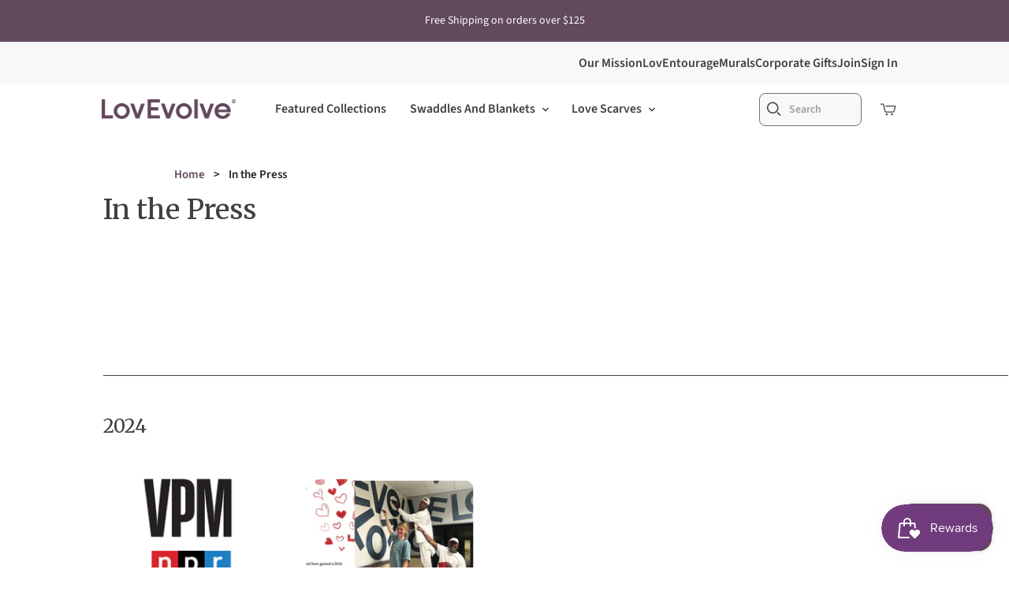

--- FILE ---
content_type: text/html; charset=utf-8
request_url: https://lovevolve.com/en-de/pages/in-the-press
body_size: 64495
content:
<!doctype html>
<html class="no-js no-touch" lang="en">
  <head>
    <script>
      window.Store = window.Store || {};
      window.Store.id = 26986545187;
    </script>
    <meta charset="utf-8">
    <meta http-equiv="X-UA-Compatible" content="IE=edge,chrome=1">
    <meta name="viewport" content="width=device-width,initial-scale=1">

    <link rel="preconnect" href="https://fonts.googleapis.com">
    <link rel="preconnect" href="https://fonts.gstatic.com" crossorigin>
    <link
      href="https://fonts.googleapis.com/css2?family=Merriweather:ital,wght@0,300;0,400;0,700;0,900;1,300;1,400;1,700;1,900&display=swap"
      rel="stylesheet"

      <!--
      Preconnect
      Domains
      --
    >
    <link rel="preconnect" href="https://cdn.shopify.com" crossorigin>
    <link rel="preconnect" href="https://fonts.shopify.com" crossorigin>
    <link rel="preconnect" href="https://monorail-edge.shopifysvc.com">

    <!-- Preload Assets -->
    <link rel="preload" href="//lovevolve.com/cdn/shop/t/37/assets/theme.css?v=101908549414424966831762192299" as="style">
    <link rel="preload" href="//lovevolve.com/cdn/shop/t/37/assets/atlantic.js?v=91611350559719076281729193616" as="script">
    <link rel="preload" href="//lovevolve.com/cdn/shop/t/37/assets/plugins.js?v=79646608729114258551729193616" as="script">
    <link rel="preload" href="//lovevolve.com/cdn/shopifycloud/storefront/assets/themes_support/api.jquery-7ab1a3a4.js" as="script">
    <link rel="preload" href="//lovevolve.com/cdn/shop/t/37/assets/atlantic-icons.woff?v=75156632991815219611729193616" as="font" type="font/woff" crossorigin>

    

    

    <title>In the Press&ndash; LOVEVOLVE ®
</title>

    
      <meta
        name="description"
        content="By sharing LOVE through our actions, products and healthcare partnerships, we strive to build healthier families, safer relationships and stronger communities from birth to death. "
      >
    

    
  <link rel="shortcut icon" href="//lovevolve.com/cdn/shop/files/LovEvolve_Flat_Icon_Plum_32x32.jpg?v=1720663775" type="image/png">


    
      <link rel="canonical" href="https://lovevolve.com/en-de/pages/in-the-press">
    

    <script>window.performance && window.performance.mark && window.performance.mark('shopify.content_for_header.start');</script><meta name="google-site-verification" content="cuhN5xfOyk1MeTNMaAesp9vLPcsNghnpQwV80U72S_E">
<meta id="shopify-digital-wallet" name="shopify-digital-wallet" content="/26986545187/digital_wallets/dialog">
<meta name="shopify-checkout-api-token" content="bb6837615f8d0d178efa2bbe81d76dc9">
<meta id="in-context-paypal-metadata" data-shop-id="26986545187" data-venmo-supported="false" data-environment="production" data-locale="en_US" data-paypal-v4="true" data-currency="EUR">
<link rel="alternate" hreflang="x-default" href="https://lovevolve.com/pages/in-the-press">
<link rel="alternate" hreflang="en" href="https://lovevolve.com/pages/in-the-press">
<link rel="alternate" hreflang="en-FR" href="https://lovevolve.com/en-fr/pages/in-the-press">
<link rel="alternate" hreflang="en-DE" href="https://lovevolve.com/en-de/pages/in-the-press">
<script async="async" src="/checkouts/internal/preloads.js?locale=en-DE"></script>
<link rel="preconnect" href="https://shop.app" crossorigin="anonymous">
<script async="async" src="https://shop.app/checkouts/internal/preloads.js?locale=en-DE&shop_id=26986545187" crossorigin="anonymous"></script>
<script id="apple-pay-shop-capabilities" type="application/json">{"shopId":26986545187,"countryCode":"US","currencyCode":"EUR","merchantCapabilities":["supports3DS"],"merchantId":"gid:\/\/shopify\/Shop\/26986545187","merchantName":"LOVEVOLVE ®","requiredBillingContactFields":["postalAddress","email"],"requiredShippingContactFields":["postalAddress","email"],"shippingType":"shipping","supportedNetworks":["visa","masterCard","amex","discover","elo","jcb"],"total":{"type":"pending","label":"LOVEVOLVE ®","amount":"1.00"},"shopifyPaymentsEnabled":true,"supportsSubscriptions":true}</script>
<script id="shopify-features" type="application/json">{"accessToken":"bb6837615f8d0d178efa2bbe81d76dc9","betas":["rich-media-storefront-analytics"],"domain":"lovevolve.com","predictiveSearch":true,"shopId":26986545187,"locale":"en"}</script>
<script>var Shopify = Shopify || {};
Shopify.shop = "lovevolve-love.myshopify.com";
Shopify.locale = "en";
Shopify.currency = {"active":"EUR","rate":"0.872042325"};
Shopify.country = "DE";
Shopify.theme = {"name":"David Working On","id":159834275875,"schema_name":"Atlantic","schema_version":"18.0.0","theme_store_id":566,"role":"main"};
Shopify.theme.handle = "null";
Shopify.theme.style = {"id":null,"handle":null};
Shopify.cdnHost = "lovevolve.com/cdn";
Shopify.routes = Shopify.routes || {};
Shopify.routes.root = "/en-de/";</script>
<script type="module">!function(o){(o.Shopify=o.Shopify||{}).modules=!0}(window);</script>
<script>!function(o){function n(){var o=[];function n(){o.push(Array.prototype.slice.apply(arguments))}return n.q=o,n}var t=o.Shopify=o.Shopify||{};t.loadFeatures=n(),t.autoloadFeatures=n()}(window);</script>
<script>
  window.ShopifyPay = window.ShopifyPay || {};
  window.ShopifyPay.apiHost = "shop.app\/pay";
  window.ShopifyPay.redirectState = null;
</script>
<script id="shop-js-analytics" type="application/json">{"pageType":"page"}</script>
<script defer="defer" async type="module" src="//lovevolve.com/cdn/shopifycloud/shop-js/modules/v2/client.init-shop-cart-sync_BApSsMSl.en.esm.js"></script>
<script defer="defer" async type="module" src="//lovevolve.com/cdn/shopifycloud/shop-js/modules/v2/chunk.common_CBoos6YZ.esm.js"></script>
<script type="module">
  await import("//lovevolve.com/cdn/shopifycloud/shop-js/modules/v2/client.init-shop-cart-sync_BApSsMSl.en.esm.js");
await import("//lovevolve.com/cdn/shopifycloud/shop-js/modules/v2/chunk.common_CBoos6YZ.esm.js");

  window.Shopify.SignInWithShop?.initShopCartSync?.({"fedCMEnabled":true,"windoidEnabled":true});

</script>
<script>
  window.Shopify = window.Shopify || {};
  if (!window.Shopify.featureAssets) window.Shopify.featureAssets = {};
  window.Shopify.featureAssets['shop-js'] = {"shop-cart-sync":["modules/v2/client.shop-cart-sync_DJczDl9f.en.esm.js","modules/v2/chunk.common_CBoos6YZ.esm.js"],"init-fed-cm":["modules/v2/client.init-fed-cm_BzwGC0Wi.en.esm.js","modules/v2/chunk.common_CBoos6YZ.esm.js"],"init-windoid":["modules/v2/client.init-windoid_BS26ThXS.en.esm.js","modules/v2/chunk.common_CBoos6YZ.esm.js"],"shop-cash-offers":["modules/v2/client.shop-cash-offers_DthCPNIO.en.esm.js","modules/v2/chunk.common_CBoos6YZ.esm.js","modules/v2/chunk.modal_Bu1hFZFC.esm.js"],"shop-button":["modules/v2/client.shop-button_D_JX508o.en.esm.js","modules/v2/chunk.common_CBoos6YZ.esm.js"],"init-shop-email-lookup-coordinator":["modules/v2/client.init-shop-email-lookup-coordinator_DFwWcvrS.en.esm.js","modules/v2/chunk.common_CBoos6YZ.esm.js"],"shop-toast-manager":["modules/v2/client.shop-toast-manager_tEhgP2F9.en.esm.js","modules/v2/chunk.common_CBoos6YZ.esm.js"],"shop-login-button":["modules/v2/client.shop-login-button_DwLgFT0K.en.esm.js","modules/v2/chunk.common_CBoos6YZ.esm.js","modules/v2/chunk.modal_Bu1hFZFC.esm.js"],"avatar":["modules/v2/client.avatar_BTnouDA3.en.esm.js"],"init-shop-cart-sync":["modules/v2/client.init-shop-cart-sync_BApSsMSl.en.esm.js","modules/v2/chunk.common_CBoos6YZ.esm.js"],"pay-button":["modules/v2/client.pay-button_BuNmcIr_.en.esm.js","modules/v2/chunk.common_CBoos6YZ.esm.js"],"init-shop-for-new-customer-accounts":["modules/v2/client.init-shop-for-new-customer-accounts_DrjXSI53.en.esm.js","modules/v2/client.shop-login-button_DwLgFT0K.en.esm.js","modules/v2/chunk.common_CBoos6YZ.esm.js","modules/v2/chunk.modal_Bu1hFZFC.esm.js"],"init-customer-accounts-sign-up":["modules/v2/client.init-customer-accounts-sign-up_TlVCiykN.en.esm.js","modules/v2/client.shop-login-button_DwLgFT0K.en.esm.js","modules/v2/chunk.common_CBoos6YZ.esm.js","modules/v2/chunk.modal_Bu1hFZFC.esm.js"],"shop-follow-button":["modules/v2/client.shop-follow-button_C5D3XtBb.en.esm.js","modules/v2/chunk.common_CBoos6YZ.esm.js","modules/v2/chunk.modal_Bu1hFZFC.esm.js"],"checkout-modal":["modules/v2/client.checkout-modal_8TC_1FUY.en.esm.js","modules/v2/chunk.common_CBoos6YZ.esm.js","modules/v2/chunk.modal_Bu1hFZFC.esm.js"],"init-customer-accounts":["modules/v2/client.init-customer-accounts_C0Oh2ljF.en.esm.js","modules/v2/client.shop-login-button_DwLgFT0K.en.esm.js","modules/v2/chunk.common_CBoos6YZ.esm.js","modules/v2/chunk.modal_Bu1hFZFC.esm.js"],"lead-capture":["modules/v2/client.lead-capture_Cq0gfm7I.en.esm.js","modules/v2/chunk.common_CBoos6YZ.esm.js","modules/v2/chunk.modal_Bu1hFZFC.esm.js"],"shop-login":["modules/v2/client.shop-login_BmtnoEUo.en.esm.js","modules/v2/chunk.common_CBoos6YZ.esm.js","modules/v2/chunk.modal_Bu1hFZFC.esm.js"],"payment-terms":["modules/v2/client.payment-terms_BHOWV7U_.en.esm.js","modules/v2/chunk.common_CBoos6YZ.esm.js","modules/v2/chunk.modal_Bu1hFZFC.esm.js"]};
</script>
<script>(function() {
  var isLoaded = false;
  function asyncLoad() {
    if (isLoaded) return;
    isLoaded = true;
    var urls = ["https:\/\/cdn.shopify.com\/s\/files\/1\/0269\/8654\/5187\/t\/4\/assets\/ets_instagram_shopping_slider_init.js?shop=lovevolve-love.myshopify.com","https:\/\/public.zoorix.com\/sdk.min.js?shop=lovevolve-love.myshopify.com","https:\/\/cdn.nfcube.com\/instafeed-5230de9979e189215fd72e5472cf345a.js?shop=lovevolve-love.myshopify.com","https:\/\/assets.dailykarma.io\/prod\/init-v3.js?shop=lovevolve-love.myshopify.com","https:\/\/cdn.giftship.app\/build\/storefront\/giftship.js?shop=lovevolve-love.myshopify.com"];
    for (var i = 0; i < urls.length; i++) {
      var s = document.createElement('script');
      s.type = 'text/javascript';
      s.async = true;
      s.src = urls[i];
      var x = document.getElementsByTagName('script')[0];
      x.parentNode.insertBefore(s, x);
    }
  };
  if(window.attachEvent) {
    window.attachEvent('onload', asyncLoad);
  } else {
    window.addEventListener('load', asyncLoad, false);
  }
})();</script>
<script id="__st">var __st={"a":26986545187,"offset":-18000,"reqid":"07e19d7e-868c-4b1e-aa35-e0ab70d1fc86-1768868148","pageurl":"lovevolve.com\/en-de\/pages\/in-the-press","s":"pages-127249809443","u":"3d0a1dde9bd2","p":"page","rtyp":"page","rid":127249809443};</script>
<script>window.ShopifyPaypalV4VisibilityTracking = true;</script>
<script id="captcha-bootstrap">!function(){'use strict';const t='contact',e='account',n='new_comment',o=[[t,t],['blogs',n],['comments',n],[t,'customer']],c=[[e,'customer_login'],[e,'guest_login'],[e,'recover_customer_password'],[e,'create_customer']],r=t=>t.map((([t,e])=>`form[action*='/${t}']:not([data-nocaptcha='true']) input[name='form_type'][value='${e}']`)).join(','),a=t=>()=>t?[...document.querySelectorAll(t)].map((t=>t.form)):[];function s(){const t=[...o],e=r(t);return a(e)}const i='password',u='form_key',d=['recaptcha-v3-token','g-recaptcha-response','h-captcha-response',i],f=()=>{try{return window.sessionStorage}catch{return}},m='__shopify_v',_=t=>t.elements[u];function p(t,e,n=!1){try{const o=window.sessionStorage,c=JSON.parse(o.getItem(e)),{data:r}=function(t){const{data:e,action:n}=t;return t[m]||n?{data:e,action:n}:{data:t,action:n}}(c);for(const[e,n]of Object.entries(r))t.elements[e]&&(t.elements[e].value=n);n&&o.removeItem(e)}catch(o){console.error('form repopulation failed',{error:o})}}const l='form_type',E='cptcha';function T(t){t.dataset[E]=!0}const w=window,h=w.document,L='Shopify',v='ce_forms',y='captcha';let A=!1;((t,e)=>{const n=(g='f06e6c50-85a8-45c8-87d0-21a2b65856fe',I='https://cdn.shopify.com/shopifycloud/storefront-forms-hcaptcha/ce_storefront_forms_captcha_hcaptcha.v1.5.2.iife.js',D={infoText:'Protected by hCaptcha',privacyText:'Privacy',termsText:'Terms'},(t,e,n)=>{const o=w[L][v],c=o.bindForm;if(c)return c(t,g,e,D).then(n);var r;o.q.push([[t,g,e,D],n]),r=I,A||(h.body.append(Object.assign(h.createElement('script'),{id:'captcha-provider',async:!0,src:r})),A=!0)});var g,I,D;w[L]=w[L]||{},w[L][v]=w[L][v]||{},w[L][v].q=[],w[L][y]=w[L][y]||{},w[L][y].protect=function(t,e){n(t,void 0,e),T(t)},Object.freeze(w[L][y]),function(t,e,n,w,h,L){const[v,y,A,g]=function(t,e,n){const i=e?o:[],u=t?c:[],d=[...i,...u],f=r(d),m=r(i),_=r(d.filter((([t,e])=>n.includes(e))));return[a(f),a(m),a(_),s()]}(w,h,L),I=t=>{const e=t.target;return e instanceof HTMLFormElement?e:e&&e.form},D=t=>v().includes(t);t.addEventListener('submit',(t=>{const e=I(t);if(!e)return;const n=D(e)&&!e.dataset.hcaptchaBound&&!e.dataset.recaptchaBound,o=_(e),c=g().includes(e)&&(!o||!o.value);(n||c)&&t.preventDefault(),c&&!n&&(function(t){try{if(!f())return;!function(t){const e=f();if(!e)return;const n=_(t);if(!n)return;const o=n.value;o&&e.removeItem(o)}(t);const e=Array.from(Array(32),(()=>Math.random().toString(36)[2])).join('');!function(t,e){_(t)||t.append(Object.assign(document.createElement('input'),{type:'hidden',name:u})),t.elements[u].value=e}(t,e),function(t,e){const n=f();if(!n)return;const o=[...t.querySelectorAll(`input[type='${i}']`)].map((({name:t})=>t)),c=[...d,...o],r={};for(const[a,s]of new FormData(t).entries())c.includes(a)||(r[a]=s);n.setItem(e,JSON.stringify({[m]:1,action:t.action,data:r}))}(t,e)}catch(e){console.error('failed to persist form',e)}}(e),e.submit())}));const S=(t,e)=>{t&&!t.dataset[E]&&(n(t,e.some((e=>e===t))),T(t))};for(const o of['focusin','change'])t.addEventListener(o,(t=>{const e=I(t);D(e)&&S(e,y())}));const B=e.get('form_key'),M=e.get(l),P=B&&M;t.addEventListener('DOMContentLoaded',(()=>{const t=y();if(P)for(const e of t)e.elements[l].value===M&&p(e,B);[...new Set([...A(),...v().filter((t=>'true'===t.dataset.shopifyCaptcha))])].forEach((e=>S(e,t)))}))}(h,new URLSearchParams(w.location.search),n,t,e,['guest_login'])})(!0,!0)}();</script>
<script integrity="sha256-4kQ18oKyAcykRKYeNunJcIwy7WH5gtpwJnB7kiuLZ1E=" data-source-attribution="shopify.loadfeatures" defer="defer" src="//lovevolve.com/cdn/shopifycloud/storefront/assets/storefront/load_feature-a0a9edcb.js" crossorigin="anonymous"></script>
<script crossorigin="anonymous" defer="defer" src="//lovevolve.com/cdn/shopifycloud/storefront/assets/shopify_pay/storefront-65b4c6d7.js?v=20250812"></script>
<script data-source-attribution="shopify.dynamic_checkout.dynamic.init">var Shopify=Shopify||{};Shopify.PaymentButton=Shopify.PaymentButton||{isStorefrontPortableWallets:!0,init:function(){window.Shopify.PaymentButton.init=function(){};var t=document.createElement("script");t.src="https://lovevolve.com/cdn/shopifycloud/portable-wallets/latest/portable-wallets.en.js",t.type="module",document.head.appendChild(t)}};
</script>
<script data-source-attribution="shopify.dynamic_checkout.buyer_consent">
  function portableWalletsHideBuyerConsent(e){var t=document.getElementById("shopify-buyer-consent"),n=document.getElementById("shopify-subscription-policy-button");t&&n&&(t.classList.add("hidden"),t.setAttribute("aria-hidden","true"),n.removeEventListener("click",e))}function portableWalletsShowBuyerConsent(e){var t=document.getElementById("shopify-buyer-consent"),n=document.getElementById("shopify-subscription-policy-button");t&&n&&(t.classList.remove("hidden"),t.removeAttribute("aria-hidden"),n.addEventListener("click",e))}window.Shopify?.PaymentButton&&(window.Shopify.PaymentButton.hideBuyerConsent=portableWalletsHideBuyerConsent,window.Shopify.PaymentButton.showBuyerConsent=portableWalletsShowBuyerConsent);
</script>
<script data-source-attribution="shopify.dynamic_checkout.cart.bootstrap">document.addEventListener("DOMContentLoaded",(function(){function t(){return document.querySelector("shopify-accelerated-checkout-cart, shopify-accelerated-checkout")}if(t())Shopify.PaymentButton.init();else{new MutationObserver((function(e,n){t()&&(Shopify.PaymentButton.init(),n.disconnect())})).observe(document.body,{childList:!0,subtree:!0})}}));
</script>
<script id='scb4127' type='text/javascript' async='' src='https://lovevolve.com/cdn/shopifycloud/privacy-banner/storefront-banner.js'></script><link id="shopify-accelerated-checkout-styles" rel="stylesheet" media="screen" href="https://lovevolve.com/cdn/shopifycloud/portable-wallets/latest/accelerated-checkout-backwards-compat.css" crossorigin="anonymous">
<style id="shopify-accelerated-checkout-cart">
        #shopify-buyer-consent {
  margin-top: 1em;
  display: inline-block;
  width: 100%;
}

#shopify-buyer-consent.hidden {
  display: none;
}

#shopify-subscription-policy-button {
  background: none;
  border: none;
  padding: 0;
  text-decoration: underline;
  font-size: inherit;
  cursor: pointer;
}

#shopify-subscription-policy-button::before {
  box-shadow: none;
}

      </style>

<script>window.performance && window.performance.mark && window.performance.mark('shopify.content_for_header.end');</script>

    
    















<meta property="og:site_name" content="LOVEVOLVE ®">
<meta property="og:url" content="https://lovevolve.com/en-de/pages/in-the-press">
<meta property="og:title" content="In the Press">
<meta property="og:type" content="website">
<meta property="og:description" content="By sharing LOVE through our actions, products and healthcare partnerships, we strive to build healthier families, safer relationships and stronger communities from birth to death. ">




















<meta name="twitter:title" content="In the Press">
<meta name="twitter:description" content="By sharing LOVE through our actions, products and healthcare partnerships, we strive to build healthier families, safer relationships and stronger communities from birth to death. ">





    <script>
      document.documentElement.className=document.documentElement.className.replace(/\bno-js\b/,'js');
      if(window.Shopify&&window.Shopify.designMode)document.documentElement.className+=' in-theme-editor';
      if(('ontouchstart' in window)||window.DocumentTouch&&document instanceof DocumentTouch)document.documentElement.className=document.documentElement.className.replace(/\bno-touch\b/,'has-touch');
    </script>

    <!-- Theme CSS -->
    <link rel="stylesheet" href="//lovevolve.com/cdn/shop/t/37/assets/theme.css?v=101908549414424966831762192299">

    <!-- Store object -->
    
    <script>
      window.Theme = {};
      Theme.version = "18.0.0";
      Theme.name = 'Atlantic';
      Theme.products = new Array();
      Theme.shippingCalcErrorMessage = "Error: zip / postal code --error_message--";
      Theme.shippingCalcMultiRates = "There are --number_of_rates-- shipping rates available for --address--, starting at --rate--.";
      Theme.shippingCalcOneRate = "There is one shipping rate available for --address--.";
      Theme.shippingCalcNoRates = "We do not ship to this destination.";
      Theme.shippingCalcRateValues = "--rate_title-- at --rate--";
      Theme.userLoggedIn = false;
      Theme.userAddress = '';
      Theme.centerHeader = false;

      Theme.cartItemsOne = "item";
      Theme.cartItemsOther = "items";

      Theme.addToCart = "Add to cart";
      Theme.soldOut = "Sold out";
      Theme.unavailable = "Unavailable";
      Theme.routes = {
        "root_url": "/en-de",
        "account_url": "/en-de/account",
        "account_login_url": "https://lovevolve.com/customer_authentication/redirect?locale=en&region_country=DE",
        "account_logout_url": "/en-de/account/logout",
        "account_register_url": "https://shopify.com/26986545187/account?locale=en",
        "account_addresses_url": "/en-de/account/addresses",
        "collections_url": "/en-de/collections",
        "all_products_collection_url": "/en-de/collections/all",
        "search_url": "/en-de/search",
        "cart_url": "/en-de/cart",
        "cart_add_url": "/en-de/cart/add",
        "cart_change_url": "/en-de/cart/change",
        "cart_clear_url": "/en-de/cart/clear",
        "product_recommendations_url": "/en-de/recommendations/products",
        "predictive_search_url": "/en-de/search/suggest",
      };
    </script>
    
  

<!-- BEGIN app block: shopify://apps/impact-com/blocks/utt/adac1a7f-d17f-4936-8a12-45628cdd8add -->

<script id="advocate_jwt_script" defer>
  (function() {
    if (window.advocateScriptInitialized) {
      console.log("Advocate script already loaded, skipping...");
      return;
    }

    window.advocateScriptInitialized = true;

    async function fetchJWT(shopUrl, customerId) {
      try {
        const response = await fetch(`https://saasler-impact.herokuapp.com/api/v1/advocate_widget_jwt?customer_id=${customerId}&shop_url=${shopUrl}`);

        const data = await response.json();

        window.impactToken = data.jwt;
      } catch (error) {
        console.error("Error fetching data: ", error);
      }
    }

    const shopUrl = Shopify.shop;
    const customerId = __st.cid;

    fetchJWT(shopUrl, customerId).then(() => {
      const uttUrl = "https://utt.impactcdn.com/A6599116-da18-4f13-b474-d08f68ee74f41.js";

      (function(a,b,c,d,e,f,g){e['ire_o']=c;e[c]=e[c]||function(){(e[c].a=e[c].a||[]).push(arguments)};f=d.createElement(b);g=d.getElementsByTagName(b)[0];f.async=1;f.src=a;g.parentNode.insertBefore(f,g);})(`${uttUrl}`,'script','ire',document,window); ire('identify');
    });
  })();
</script>

<!-- END app block --><!-- BEGIN app block: shopify://apps/impact-com/blocks/consent_mode/adac1a7f-d17f-4936-8a12-45628cdd8add --><script id="consent_script" defer>
  window.Shopify.loadFeatures(
    [
      {
        name: 'consent-tracking-api',
        version: '0.1',
      },
    ],
    error => {
      if (error) {
        // Rescue error
      }

      document.addEventListener("visitorConsentCollected", (event) => {
        // Do nothing
      });
    },
  );
</script>

<!-- END app block --><!-- BEGIN app block: shopify://apps/ta-labels-badges/blocks/bss-pl-config-data/91bfe765-b604-49a1-805e-3599fa600b24 --><script
    id='bss-pl-config-data'
>
	let TAE_StoreId = "";
	if (typeof BSS_PL == 'undefined' || TAE_StoreId !== "") {
  		var BSS_PL = {};
		BSS_PL.storeId = null;
		BSS_PL.currentPlan = null;
		BSS_PL.apiServerProduction = null;
		BSS_PL.publicAccessToken = null;
		BSS_PL.customerTags = "null";
		BSS_PL.customerId = "null";
		BSS_PL.storeIdCustomOld = null;
		BSS_PL.storeIdOldWIthPriority = null;
		BSS_PL.storeIdOptimizeAppendLabel = null
		BSS_PL.optimizeCodeIds = null; 
		BSS_PL.extendedFeatureIds = null;
		BSS_PL.integration = null;
		BSS_PL.settingsData  = null;
		BSS_PL.configProductMetafields = null;
		BSS_PL.configVariantMetafields = null;
		
		BSS_PL.configData = [].concat();

		
		BSS_PL.configDataBanner = [].concat();

		
		BSS_PL.configDataPopup = [].concat();

		
		BSS_PL.configDataLabelGroup = [].concat();
		
		
		BSS_PL.collectionID = ``;
		BSS_PL.collectionHandle = ``;
		BSS_PL.collectionTitle = ``;

		
		BSS_PL.conditionConfigData = [].concat();
	}
</script>




<style>
    
    
</style>

<script>
    function bssLoadScripts(src, callback, isDefer = false) {
        const scriptTag = document.createElement('script');
        document.head.appendChild(scriptTag);
        scriptTag.src = src;
        if (isDefer) {
            scriptTag.defer = true;
        } else {
            scriptTag.async = true;
        }
        if (callback) {
            scriptTag.addEventListener('load', function () {
                callback();
            });
        }
    }
    const scriptUrls = [
        "https://cdn.shopify.com/extensions/019bd440-4ad9-768f-8cbd-b429a1f08a03/product-label-558/assets/bss-pl-init-helper.js",
        "https://cdn.shopify.com/extensions/019bd440-4ad9-768f-8cbd-b429a1f08a03/product-label-558/assets/bss-pl-init-config-run-scripts.js",
    ];
    Promise.all(scriptUrls.map((script) => new Promise((resolve) => bssLoadScripts(script, resolve)))).then((res) => {
        console.log('BSS scripts loaded');
        window.bssScriptsLoaded = true;
    });

	function bssInitScripts() {
		if (BSS_PL.configData.length) {
			const enabledFeature = [
				{ type: 1, script: "https://cdn.shopify.com/extensions/019bd440-4ad9-768f-8cbd-b429a1f08a03/product-label-558/assets/bss-pl-init-for-label.js" },
				{ type: 2, badge: [0, 7, 8], script: "https://cdn.shopify.com/extensions/019bd440-4ad9-768f-8cbd-b429a1f08a03/product-label-558/assets/bss-pl-init-for-badge-product-name.js" },
				{ type: 2, badge: [1, 11], script: "https://cdn.shopify.com/extensions/019bd440-4ad9-768f-8cbd-b429a1f08a03/product-label-558/assets/bss-pl-init-for-badge-product-image.js" },
				{ type: 2, badge: 2, script: "https://cdn.shopify.com/extensions/019bd440-4ad9-768f-8cbd-b429a1f08a03/product-label-558/assets/bss-pl-init-for-badge-custom-selector.js" },
				{ type: 2, badge: [3, 9, 10], script: "https://cdn.shopify.com/extensions/019bd440-4ad9-768f-8cbd-b429a1f08a03/product-label-558/assets/bss-pl-init-for-badge-price.js" },
				{ type: 2, badge: 4, script: "https://cdn.shopify.com/extensions/019bd440-4ad9-768f-8cbd-b429a1f08a03/product-label-558/assets/bss-pl-init-for-badge-add-to-cart-btn.js" },
				{ type: 2, badge: 5, script: "https://cdn.shopify.com/extensions/019bd440-4ad9-768f-8cbd-b429a1f08a03/product-label-558/assets/bss-pl-init-for-badge-quantity-box.js" },
				{ type: 2, badge: 6, script: "https://cdn.shopify.com/extensions/019bd440-4ad9-768f-8cbd-b429a1f08a03/product-label-558/assets/bss-pl-init-for-badge-buy-it-now-btn.js" }
			]
				.filter(({ type, badge }) => BSS_PL.configData.some(item => item.label_type === type && (badge === undefined || (Array.isArray(badge) ? badge.includes(item.badge_type) : item.badge_type === badge))) || (type === 1 && BSS_PL.configDataLabelGroup && BSS_PL.configDataLabelGroup.length))
				.map(({ script }) => script);
				
            enabledFeature.forEach((src) => bssLoadScripts(src));

            if (enabledFeature.length) {
                const src = "https://cdn.shopify.com/extensions/019bd440-4ad9-768f-8cbd-b429a1f08a03/product-label-558/assets/bss-product-label-js.js";
                bssLoadScripts(src);
            }
        }

        if (BSS_PL.configDataBanner && BSS_PL.configDataBanner.length) {
            const src = "https://cdn.shopify.com/extensions/019bd440-4ad9-768f-8cbd-b429a1f08a03/product-label-558/assets/bss-product-label-banner.js";
            bssLoadScripts(src);
        }

        if (BSS_PL.configDataPopup && BSS_PL.configDataPopup.length) {
            const src = "https://cdn.shopify.com/extensions/019bd440-4ad9-768f-8cbd-b429a1f08a03/product-label-558/assets/bss-product-label-popup.js";
            bssLoadScripts(src);
        }

        if (window.location.search.includes('bss-pl-custom-selector')) {
            const src = "https://cdn.shopify.com/extensions/019bd440-4ad9-768f-8cbd-b429a1f08a03/product-label-558/assets/bss-product-label-custom-position.js";
            bssLoadScripts(src, null, true);
        }
    }
    bssInitScripts();
</script>


<!-- END app block --><!-- BEGIN app block: shopify://apps/inventora-show-stock-level/blocks/app-embed/ee1e864c-45c9-443d-b2a2-21726ee946b9 -->
<script class="gsinvdata">
                             
  </script>

<script async type="text/javascript" src="https://gravity-apps.com/showinventory/js/shopify/gsinventorybystore26986545187.js?v=ags81d6aeb2cc2d5612dd19fcd7cbf395de"></script>


    
<!-- END app block --><!-- BEGIN app block: shopify://apps/klaviyo-email-marketing-sms/blocks/klaviyo-onsite-embed/2632fe16-c075-4321-a88b-50b567f42507 -->












  <script async src="https://static.klaviyo.com/onsite/js/S5WHKU/klaviyo.js?company_id=S5WHKU"></script>
  <script>!function(){if(!window.klaviyo){window._klOnsite=window._klOnsite||[];try{window.klaviyo=new Proxy({},{get:function(n,i){return"push"===i?function(){var n;(n=window._klOnsite).push.apply(n,arguments)}:function(){for(var n=arguments.length,o=new Array(n),w=0;w<n;w++)o[w]=arguments[w];var t="function"==typeof o[o.length-1]?o.pop():void 0,e=new Promise((function(n){window._klOnsite.push([i].concat(o,[function(i){t&&t(i),n(i)}]))}));return e}}})}catch(n){window.klaviyo=window.klaviyo||[],window.klaviyo.push=function(){var n;(n=window._klOnsite).push.apply(n,arguments)}}}}();</script>

  




  <script>
    window.klaviyoReviewsProductDesignMode = false
  </script>



  <!-- BEGIN app snippet: customer-hub-data --><script>
  if (!window.customerHub) {
    window.customerHub = {};
  }
  window.customerHub.storefrontRoutes = {
    login: "https://lovevolve.com/customer_authentication/redirect?locale=en&region_country=DE?return_url=%2F%23k-hub",
    register: "https://shopify.com/26986545187/account?locale=en?return_url=%2F%23k-hub",
    logout: "/en-de/account/logout",
    profile: "/en-de/account",
    addresses: "/en-de/account/addresses",
  };
  
  window.customerHub.userId = null;
  
  window.customerHub.storeDomain = "lovevolve-love.myshopify.com";

  

  
    window.customerHub.storeLocale = {
        currentLanguage: 'en',
        currentCountry: 'DE',
        availableLanguages: [
          
            {
              iso_code: 'en',
              endonym_name: 'English'
            }
          
        ],
        availableCountries: [
          
            {
              iso_code: 'AF',
              name: 'Afghanistan',
              currency_code: 'AFN'
            },
          
            {
              iso_code: 'AX',
              name: 'Åland Islands',
              currency_code: 'EUR'
            },
          
            {
              iso_code: 'AL',
              name: 'Albania',
              currency_code: 'ALL'
            },
          
            {
              iso_code: 'DZ',
              name: 'Algeria',
              currency_code: 'DZD'
            },
          
            {
              iso_code: 'AD',
              name: 'Andorra',
              currency_code: 'EUR'
            },
          
            {
              iso_code: 'AO',
              name: 'Angola',
              currency_code: 'USD'
            },
          
            {
              iso_code: 'AI',
              name: 'Anguilla',
              currency_code: 'XCD'
            },
          
            {
              iso_code: 'AG',
              name: 'Antigua &amp; Barbuda',
              currency_code: 'XCD'
            },
          
            {
              iso_code: 'AR',
              name: 'Argentina',
              currency_code: 'USD'
            },
          
            {
              iso_code: 'AM',
              name: 'Armenia',
              currency_code: 'AMD'
            },
          
            {
              iso_code: 'AW',
              name: 'Aruba',
              currency_code: 'AWG'
            },
          
            {
              iso_code: 'AC',
              name: 'Ascension Island',
              currency_code: 'SHP'
            },
          
            {
              iso_code: 'AU',
              name: 'Australia',
              currency_code: 'AUD'
            },
          
            {
              iso_code: 'AT',
              name: 'Austria',
              currency_code: 'EUR'
            },
          
            {
              iso_code: 'AZ',
              name: 'Azerbaijan',
              currency_code: 'AZN'
            },
          
            {
              iso_code: 'BS',
              name: 'Bahamas',
              currency_code: 'BSD'
            },
          
            {
              iso_code: 'BH',
              name: 'Bahrain',
              currency_code: 'USD'
            },
          
            {
              iso_code: 'BD',
              name: 'Bangladesh',
              currency_code: 'BDT'
            },
          
            {
              iso_code: 'BB',
              name: 'Barbados',
              currency_code: 'BBD'
            },
          
            {
              iso_code: 'BY',
              name: 'Belarus',
              currency_code: 'USD'
            },
          
            {
              iso_code: 'BE',
              name: 'Belgium',
              currency_code: 'EUR'
            },
          
            {
              iso_code: 'BZ',
              name: 'Belize',
              currency_code: 'BZD'
            },
          
            {
              iso_code: 'BJ',
              name: 'Benin',
              currency_code: 'XOF'
            },
          
            {
              iso_code: 'BM',
              name: 'Bermuda',
              currency_code: 'USD'
            },
          
            {
              iso_code: 'BT',
              name: 'Bhutan',
              currency_code: 'USD'
            },
          
            {
              iso_code: 'BO',
              name: 'Bolivia',
              currency_code: 'BOB'
            },
          
            {
              iso_code: 'BA',
              name: 'Bosnia &amp; Herzegovina',
              currency_code: 'BAM'
            },
          
            {
              iso_code: 'BW',
              name: 'Botswana',
              currency_code: 'BWP'
            },
          
            {
              iso_code: 'BR',
              name: 'Brazil',
              currency_code: 'USD'
            },
          
            {
              iso_code: 'IO',
              name: 'British Indian Ocean Territory',
              currency_code: 'USD'
            },
          
            {
              iso_code: 'VG',
              name: 'British Virgin Islands',
              currency_code: 'USD'
            },
          
            {
              iso_code: 'BN',
              name: 'Brunei',
              currency_code: 'BND'
            },
          
            {
              iso_code: 'BG',
              name: 'Bulgaria',
              currency_code: 'EUR'
            },
          
            {
              iso_code: 'BF',
              name: 'Burkina Faso',
              currency_code: 'XOF'
            },
          
            {
              iso_code: 'BI',
              name: 'Burundi',
              currency_code: 'BIF'
            },
          
            {
              iso_code: 'KH',
              name: 'Cambodia',
              currency_code: 'KHR'
            },
          
            {
              iso_code: 'CM',
              name: 'Cameroon',
              currency_code: 'XAF'
            },
          
            {
              iso_code: 'CA',
              name: 'Canada',
              currency_code: 'CAD'
            },
          
            {
              iso_code: 'CV',
              name: 'Cape Verde',
              currency_code: 'CVE'
            },
          
            {
              iso_code: 'BQ',
              name: 'Caribbean Netherlands',
              currency_code: 'USD'
            },
          
            {
              iso_code: 'KY',
              name: 'Cayman Islands',
              currency_code: 'KYD'
            },
          
            {
              iso_code: 'CF',
              name: 'Central African Republic',
              currency_code: 'XAF'
            },
          
            {
              iso_code: 'TD',
              name: 'Chad',
              currency_code: 'XAF'
            },
          
            {
              iso_code: 'CL',
              name: 'Chile',
              currency_code: 'USD'
            },
          
            {
              iso_code: 'CN',
              name: 'China',
              currency_code: 'CNY'
            },
          
            {
              iso_code: 'CX',
              name: 'Christmas Island',
              currency_code: 'AUD'
            },
          
            {
              iso_code: 'CC',
              name: 'Cocos (Keeling) Islands',
              currency_code: 'AUD'
            },
          
            {
              iso_code: 'CO',
              name: 'Colombia',
              currency_code: 'USD'
            },
          
            {
              iso_code: 'KM',
              name: 'Comoros',
              currency_code: 'KMF'
            },
          
            {
              iso_code: 'CG',
              name: 'Congo - Brazzaville',
              currency_code: 'XAF'
            },
          
            {
              iso_code: 'CD',
              name: 'Congo - Kinshasa',
              currency_code: 'CDF'
            },
          
            {
              iso_code: 'CK',
              name: 'Cook Islands',
              currency_code: 'NZD'
            },
          
            {
              iso_code: 'CR',
              name: 'Costa Rica',
              currency_code: 'CRC'
            },
          
            {
              iso_code: 'CI',
              name: 'Côte d’Ivoire',
              currency_code: 'XOF'
            },
          
            {
              iso_code: 'HR',
              name: 'Croatia',
              currency_code: 'EUR'
            },
          
            {
              iso_code: 'CW',
              name: 'Curaçao',
              currency_code: 'ANG'
            },
          
            {
              iso_code: 'CY',
              name: 'Cyprus',
              currency_code: 'EUR'
            },
          
            {
              iso_code: 'CZ',
              name: 'Czechia',
              currency_code: 'CZK'
            },
          
            {
              iso_code: 'DK',
              name: 'Denmark',
              currency_code: 'DKK'
            },
          
            {
              iso_code: 'DJ',
              name: 'Djibouti',
              currency_code: 'DJF'
            },
          
            {
              iso_code: 'DM',
              name: 'Dominica',
              currency_code: 'XCD'
            },
          
            {
              iso_code: 'DO',
              name: 'Dominican Republic',
              currency_code: 'DOP'
            },
          
            {
              iso_code: 'EC',
              name: 'Ecuador',
              currency_code: 'USD'
            },
          
            {
              iso_code: 'EG',
              name: 'Egypt',
              currency_code: 'EGP'
            },
          
            {
              iso_code: 'SV',
              name: 'El Salvador',
              currency_code: 'USD'
            },
          
            {
              iso_code: 'GQ',
              name: 'Equatorial Guinea',
              currency_code: 'XAF'
            },
          
            {
              iso_code: 'ER',
              name: 'Eritrea',
              currency_code: 'USD'
            },
          
            {
              iso_code: 'EE',
              name: 'Estonia',
              currency_code: 'EUR'
            },
          
            {
              iso_code: 'SZ',
              name: 'Eswatini',
              currency_code: 'USD'
            },
          
            {
              iso_code: 'ET',
              name: 'Ethiopia',
              currency_code: 'ETB'
            },
          
            {
              iso_code: 'FK',
              name: 'Falkland Islands',
              currency_code: 'FKP'
            },
          
            {
              iso_code: 'FO',
              name: 'Faroe Islands',
              currency_code: 'DKK'
            },
          
            {
              iso_code: 'FJ',
              name: 'Fiji',
              currency_code: 'FJD'
            },
          
            {
              iso_code: 'FI',
              name: 'Finland',
              currency_code: 'EUR'
            },
          
            {
              iso_code: 'FR',
              name: 'France',
              currency_code: 'EUR'
            },
          
            {
              iso_code: 'GF',
              name: 'French Guiana',
              currency_code: 'EUR'
            },
          
            {
              iso_code: 'PF',
              name: 'French Polynesia',
              currency_code: 'XPF'
            },
          
            {
              iso_code: 'TF',
              name: 'French Southern Territories',
              currency_code: 'EUR'
            },
          
            {
              iso_code: 'GA',
              name: 'Gabon',
              currency_code: 'XOF'
            },
          
            {
              iso_code: 'GM',
              name: 'Gambia',
              currency_code: 'GMD'
            },
          
            {
              iso_code: 'GE',
              name: 'Georgia',
              currency_code: 'USD'
            },
          
            {
              iso_code: 'DE',
              name: 'Germany',
              currency_code: 'EUR'
            },
          
            {
              iso_code: 'GH',
              name: 'Ghana',
              currency_code: 'USD'
            },
          
            {
              iso_code: 'GI',
              name: 'Gibraltar',
              currency_code: 'GBP'
            },
          
            {
              iso_code: 'GR',
              name: 'Greece',
              currency_code: 'EUR'
            },
          
            {
              iso_code: 'GL',
              name: 'Greenland',
              currency_code: 'DKK'
            },
          
            {
              iso_code: 'GD',
              name: 'Grenada',
              currency_code: 'XCD'
            },
          
            {
              iso_code: 'GP',
              name: 'Guadeloupe',
              currency_code: 'EUR'
            },
          
            {
              iso_code: 'GT',
              name: 'Guatemala',
              currency_code: 'GTQ'
            },
          
            {
              iso_code: 'GG',
              name: 'Guernsey',
              currency_code: 'GBP'
            },
          
            {
              iso_code: 'GN',
              name: 'Guinea',
              currency_code: 'GNF'
            },
          
            {
              iso_code: 'GW',
              name: 'Guinea-Bissau',
              currency_code: 'XOF'
            },
          
            {
              iso_code: 'GY',
              name: 'Guyana',
              currency_code: 'GYD'
            },
          
            {
              iso_code: 'HT',
              name: 'Haiti',
              currency_code: 'USD'
            },
          
            {
              iso_code: 'HN',
              name: 'Honduras',
              currency_code: 'HNL'
            },
          
            {
              iso_code: 'HK',
              name: 'Hong Kong SAR',
              currency_code: 'HKD'
            },
          
            {
              iso_code: 'HU',
              name: 'Hungary',
              currency_code: 'HUF'
            },
          
            {
              iso_code: 'IS',
              name: 'Iceland',
              currency_code: 'ISK'
            },
          
            {
              iso_code: 'IN',
              name: 'India',
              currency_code: 'INR'
            },
          
            {
              iso_code: 'ID',
              name: 'Indonesia',
              currency_code: 'IDR'
            },
          
            {
              iso_code: 'IQ',
              name: 'Iraq',
              currency_code: 'USD'
            },
          
            {
              iso_code: 'IE',
              name: 'Ireland',
              currency_code: 'EUR'
            },
          
            {
              iso_code: 'IM',
              name: 'Isle of Man',
              currency_code: 'GBP'
            },
          
            {
              iso_code: 'IL',
              name: 'Israel',
              currency_code: 'ILS'
            },
          
            {
              iso_code: 'IT',
              name: 'Italy',
              currency_code: 'EUR'
            },
          
            {
              iso_code: 'JM',
              name: 'Jamaica',
              currency_code: 'JMD'
            },
          
            {
              iso_code: 'JP',
              name: 'Japan',
              currency_code: 'JPY'
            },
          
            {
              iso_code: 'JE',
              name: 'Jersey',
              currency_code: 'USD'
            },
          
            {
              iso_code: 'JO',
              name: 'Jordan',
              currency_code: 'USD'
            },
          
            {
              iso_code: 'KZ',
              name: 'Kazakhstan',
              currency_code: 'KZT'
            },
          
            {
              iso_code: 'KE',
              name: 'Kenya',
              currency_code: 'KES'
            },
          
            {
              iso_code: 'KI',
              name: 'Kiribati',
              currency_code: 'USD'
            },
          
            {
              iso_code: 'XK',
              name: 'Kosovo',
              currency_code: 'EUR'
            },
          
            {
              iso_code: 'KW',
              name: 'Kuwait',
              currency_code: 'USD'
            },
          
            {
              iso_code: 'KG',
              name: 'Kyrgyzstan',
              currency_code: 'KGS'
            },
          
            {
              iso_code: 'LA',
              name: 'Laos',
              currency_code: 'LAK'
            },
          
            {
              iso_code: 'LV',
              name: 'Latvia',
              currency_code: 'EUR'
            },
          
            {
              iso_code: 'LB',
              name: 'Lebanon',
              currency_code: 'LBP'
            },
          
            {
              iso_code: 'LS',
              name: 'Lesotho',
              currency_code: 'USD'
            },
          
            {
              iso_code: 'LR',
              name: 'Liberia',
              currency_code: 'USD'
            },
          
            {
              iso_code: 'LY',
              name: 'Libya',
              currency_code: 'USD'
            },
          
            {
              iso_code: 'LI',
              name: 'Liechtenstein',
              currency_code: 'CHF'
            },
          
            {
              iso_code: 'LT',
              name: 'Lithuania',
              currency_code: 'EUR'
            },
          
            {
              iso_code: 'LU',
              name: 'Luxembourg',
              currency_code: 'EUR'
            },
          
            {
              iso_code: 'MO',
              name: 'Macao SAR',
              currency_code: 'MOP'
            },
          
            {
              iso_code: 'MG',
              name: 'Madagascar',
              currency_code: 'USD'
            },
          
            {
              iso_code: 'MW',
              name: 'Malawi',
              currency_code: 'MWK'
            },
          
            {
              iso_code: 'MY',
              name: 'Malaysia',
              currency_code: 'MYR'
            },
          
            {
              iso_code: 'MV',
              name: 'Maldives',
              currency_code: 'MVR'
            },
          
            {
              iso_code: 'ML',
              name: 'Mali',
              currency_code: 'XOF'
            },
          
            {
              iso_code: 'MT',
              name: 'Malta',
              currency_code: 'EUR'
            },
          
            {
              iso_code: 'MQ',
              name: 'Martinique',
              currency_code: 'EUR'
            },
          
            {
              iso_code: 'MR',
              name: 'Mauritania',
              currency_code: 'USD'
            },
          
            {
              iso_code: 'MU',
              name: 'Mauritius',
              currency_code: 'MUR'
            },
          
            {
              iso_code: 'YT',
              name: 'Mayotte',
              currency_code: 'EUR'
            },
          
            {
              iso_code: 'MX',
              name: 'Mexico',
              currency_code: 'USD'
            },
          
            {
              iso_code: 'MD',
              name: 'Moldova',
              currency_code: 'MDL'
            },
          
            {
              iso_code: 'MC',
              name: 'Monaco',
              currency_code: 'EUR'
            },
          
            {
              iso_code: 'MN',
              name: 'Mongolia',
              currency_code: 'MNT'
            },
          
            {
              iso_code: 'ME',
              name: 'Montenegro',
              currency_code: 'EUR'
            },
          
            {
              iso_code: 'MS',
              name: 'Montserrat',
              currency_code: 'XCD'
            },
          
            {
              iso_code: 'MA',
              name: 'Morocco',
              currency_code: 'MAD'
            },
          
            {
              iso_code: 'MZ',
              name: 'Mozambique',
              currency_code: 'USD'
            },
          
            {
              iso_code: 'MM',
              name: 'Myanmar (Burma)',
              currency_code: 'MMK'
            },
          
            {
              iso_code: 'NA',
              name: 'Namibia',
              currency_code: 'USD'
            },
          
            {
              iso_code: 'NR',
              name: 'Nauru',
              currency_code: 'AUD'
            },
          
            {
              iso_code: 'NP',
              name: 'Nepal',
              currency_code: 'NPR'
            },
          
            {
              iso_code: 'NL',
              name: 'Netherlands',
              currency_code: 'EUR'
            },
          
            {
              iso_code: 'NC',
              name: 'New Caledonia',
              currency_code: 'XPF'
            },
          
            {
              iso_code: 'NZ',
              name: 'New Zealand',
              currency_code: 'NZD'
            },
          
            {
              iso_code: 'NI',
              name: 'Nicaragua',
              currency_code: 'NIO'
            },
          
            {
              iso_code: 'NE',
              name: 'Niger',
              currency_code: 'XOF'
            },
          
            {
              iso_code: 'NG',
              name: 'Nigeria',
              currency_code: 'NGN'
            },
          
            {
              iso_code: 'NU',
              name: 'Niue',
              currency_code: 'NZD'
            },
          
            {
              iso_code: 'NF',
              name: 'Norfolk Island',
              currency_code: 'AUD'
            },
          
            {
              iso_code: 'MK',
              name: 'North Macedonia',
              currency_code: 'MKD'
            },
          
            {
              iso_code: 'NO',
              name: 'Norway',
              currency_code: 'USD'
            },
          
            {
              iso_code: 'OM',
              name: 'Oman',
              currency_code: 'USD'
            },
          
            {
              iso_code: 'PK',
              name: 'Pakistan',
              currency_code: 'PKR'
            },
          
            {
              iso_code: 'PS',
              name: 'Palestinian Territories',
              currency_code: 'ILS'
            },
          
            {
              iso_code: 'PA',
              name: 'Panama',
              currency_code: 'USD'
            },
          
            {
              iso_code: 'PG',
              name: 'Papua New Guinea',
              currency_code: 'PGK'
            },
          
            {
              iso_code: 'PY',
              name: 'Paraguay',
              currency_code: 'PYG'
            },
          
            {
              iso_code: 'PE',
              name: 'Peru',
              currency_code: 'PEN'
            },
          
            {
              iso_code: 'PH',
              name: 'Philippines',
              currency_code: 'PHP'
            },
          
            {
              iso_code: 'PN',
              name: 'Pitcairn Islands',
              currency_code: 'NZD'
            },
          
            {
              iso_code: 'PL',
              name: 'Poland',
              currency_code: 'PLN'
            },
          
            {
              iso_code: 'PT',
              name: 'Portugal',
              currency_code: 'EUR'
            },
          
            {
              iso_code: 'QA',
              name: 'Qatar',
              currency_code: 'QAR'
            },
          
            {
              iso_code: 'RE',
              name: 'Réunion',
              currency_code: 'EUR'
            },
          
            {
              iso_code: 'RO',
              name: 'Romania',
              currency_code: 'RON'
            },
          
            {
              iso_code: 'RU',
              name: 'Russia',
              currency_code: 'USD'
            },
          
            {
              iso_code: 'RW',
              name: 'Rwanda',
              currency_code: 'RWF'
            },
          
            {
              iso_code: 'WS',
              name: 'Samoa',
              currency_code: 'WST'
            },
          
            {
              iso_code: 'SM',
              name: 'San Marino',
              currency_code: 'EUR'
            },
          
            {
              iso_code: 'ST',
              name: 'São Tomé &amp; Príncipe',
              currency_code: 'STD'
            },
          
            {
              iso_code: 'SA',
              name: 'Saudi Arabia',
              currency_code: 'SAR'
            },
          
            {
              iso_code: 'SN',
              name: 'Senegal',
              currency_code: 'XOF'
            },
          
            {
              iso_code: 'RS',
              name: 'Serbia',
              currency_code: 'RSD'
            },
          
            {
              iso_code: 'SC',
              name: 'Seychelles',
              currency_code: 'USD'
            },
          
            {
              iso_code: 'SL',
              name: 'Sierra Leone',
              currency_code: 'SLL'
            },
          
            {
              iso_code: 'SG',
              name: 'Singapore',
              currency_code: 'SGD'
            },
          
            {
              iso_code: 'SX',
              name: 'Sint Maarten',
              currency_code: 'ANG'
            },
          
            {
              iso_code: 'SK',
              name: 'Slovakia',
              currency_code: 'EUR'
            },
          
            {
              iso_code: 'SI',
              name: 'Slovenia',
              currency_code: 'EUR'
            },
          
            {
              iso_code: 'SB',
              name: 'Solomon Islands',
              currency_code: 'SBD'
            },
          
            {
              iso_code: 'SO',
              name: 'Somalia',
              currency_code: 'USD'
            },
          
            {
              iso_code: 'ZA',
              name: 'South Africa',
              currency_code: 'USD'
            },
          
            {
              iso_code: 'GS',
              name: 'South Georgia &amp; South Sandwich Islands',
              currency_code: 'GBP'
            },
          
            {
              iso_code: 'KR',
              name: 'South Korea',
              currency_code: 'KRW'
            },
          
            {
              iso_code: 'SS',
              name: 'South Sudan',
              currency_code: 'USD'
            },
          
            {
              iso_code: 'ES',
              name: 'Spain',
              currency_code: 'EUR'
            },
          
            {
              iso_code: 'LK',
              name: 'Sri Lanka',
              currency_code: 'LKR'
            },
          
            {
              iso_code: 'BL',
              name: 'St. Barthélemy',
              currency_code: 'EUR'
            },
          
            {
              iso_code: 'SH',
              name: 'St. Helena',
              currency_code: 'SHP'
            },
          
            {
              iso_code: 'KN',
              name: 'St. Kitts &amp; Nevis',
              currency_code: 'XCD'
            },
          
            {
              iso_code: 'LC',
              name: 'St. Lucia',
              currency_code: 'XCD'
            },
          
            {
              iso_code: 'MF',
              name: 'St. Martin',
              currency_code: 'EUR'
            },
          
            {
              iso_code: 'PM',
              name: 'St. Pierre &amp; Miquelon',
              currency_code: 'EUR'
            },
          
            {
              iso_code: 'VC',
              name: 'St. Vincent &amp; Grenadines',
              currency_code: 'XCD'
            },
          
            {
              iso_code: 'SD',
              name: 'Sudan',
              currency_code: 'USD'
            },
          
            {
              iso_code: 'SR',
              name: 'Suriname',
              currency_code: 'USD'
            },
          
            {
              iso_code: 'SJ',
              name: 'Svalbard &amp; Jan Mayen',
              currency_code: 'USD'
            },
          
            {
              iso_code: 'SE',
              name: 'Sweden',
              currency_code: 'SEK'
            },
          
            {
              iso_code: 'CH',
              name: 'Switzerland',
              currency_code: 'CHF'
            },
          
            {
              iso_code: 'TW',
              name: 'Taiwan',
              currency_code: 'TWD'
            },
          
            {
              iso_code: 'TJ',
              name: 'Tajikistan',
              currency_code: 'TJS'
            },
          
            {
              iso_code: 'TZ',
              name: 'Tanzania',
              currency_code: 'TZS'
            },
          
            {
              iso_code: 'TH',
              name: 'Thailand',
              currency_code: 'THB'
            },
          
            {
              iso_code: 'TL',
              name: 'Timor-Leste',
              currency_code: 'USD'
            },
          
            {
              iso_code: 'TG',
              name: 'Togo',
              currency_code: 'XOF'
            },
          
            {
              iso_code: 'TK',
              name: 'Tokelau',
              currency_code: 'NZD'
            },
          
            {
              iso_code: 'TO',
              name: 'Tonga',
              currency_code: 'TOP'
            },
          
            {
              iso_code: 'TT',
              name: 'Trinidad &amp; Tobago',
              currency_code: 'TTD'
            },
          
            {
              iso_code: 'TA',
              name: 'Tristan da Cunha',
              currency_code: 'GBP'
            },
          
            {
              iso_code: 'TN',
              name: 'Tunisia',
              currency_code: 'USD'
            },
          
            {
              iso_code: 'TR',
              name: 'Türkiye',
              currency_code: 'USD'
            },
          
            {
              iso_code: 'TM',
              name: 'Turkmenistan',
              currency_code: 'USD'
            },
          
            {
              iso_code: 'TC',
              name: 'Turks &amp; Caicos Islands',
              currency_code: 'USD'
            },
          
            {
              iso_code: 'TV',
              name: 'Tuvalu',
              currency_code: 'AUD'
            },
          
            {
              iso_code: 'UM',
              name: 'U.S. Outlying Islands',
              currency_code: 'USD'
            },
          
            {
              iso_code: 'UG',
              name: 'Uganda',
              currency_code: 'UGX'
            },
          
            {
              iso_code: 'UA',
              name: 'Ukraine',
              currency_code: 'UAH'
            },
          
            {
              iso_code: 'AE',
              name: 'United Arab Emirates',
              currency_code: 'AED'
            },
          
            {
              iso_code: 'GB',
              name: 'United Kingdom',
              currency_code: 'GBP'
            },
          
            {
              iso_code: 'US',
              name: 'United States',
              currency_code: 'USD'
            },
          
            {
              iso_code: 'UY',
              name: 'Uruguay',
              currency_code: 'UYU'
            },
          
            {
              iso_code: 'UZ',
              name: 'Uzbekistan',
              currency_code: 'UZS'
            },
          
            {
              iso_code: 'VU',
              name: 'Vanuatu',
              currency_code: 'VUV'
            },
          
            {
              iso_code: 'VA',
              name: 'Vatican City',
              currency_code: 'EUR'
            },
          
            {
              iso_code: 'VE',
              name: 'Venezuela',
              currency_code: 'USD'
            },
          
            {
              iso_code: 'VN',
              name: 'Vietnam',
              currency_code: 'VND'
            },
          
            {
              iso_code: 'WF',
              name: 'Wallis &amp; Futuna',
              currency_code: 'XPF'
            },
          
            {
              iso_code: 'EH',
              name: 'Western Sahara',
              currency_code: 'MAD'
            },
          
            {
              iso_code: 'YE',
              name: 'Yemen',
              currency_code: 'YER'
            },
          
            {
              iso_code: 'ZM',
              name: 'Zambia',
              currency_code: 'USD'
            },
          
            {
              iso_code: 'ZW',
              name: 'Zimbabwe',
              currency_code: 'USD'
            }
          
        ]
    };
  
</script>
<!-- END app snippet -->





<!-- END app block --><!-- BEGIN app block: shopify://apps/pagefly-page-builder/blocks/app-embed/83e179f7-59a0-4589-8c66-c0dddf959200 -->

<!-- BEGIN app snippet: pagefly-cro-ab-testing-main -->







<script>
  ;(function () {
    const url = new URL(window.location)
    const viewParam = url.searchParams.get('view')
    if (viewParam && viewParam.includes('variant-pf-')) {
      url.searchParams.set('pf_v', viewParam)
      url.searchParams.delete('view')
      window.history.replaceState({}, '', url)
    }
  })()
</script>



<script type='module'>
  
  window.PAGEFLY_CRO = window.PAGEFLY_CRO || {}

  window.PAGEFLY_CRO['data_debug'] = {
    original_template_suffix: "in-the-press",
    allow_ab_test: false,
    ab_test_start_time: 0,
    ab_test_end_time: 0,
    today_date_time: 1768868149000,
  }
  window.PAGEFLY_CRO['GA4'] = { enabled: false}
</script>

<!-- END app snippet -->








  <script src='https://cdn.shopify.com/extensions/019bb4f9-aed6-78a3-be91-e9d44663e6bf/pagefly-page-builder-215/assets/pagefly-helper.js' defer='defer'></script>

  <script src='https://cdn.shopify.com/extensions/019bb4f9-aed6-78a3-be91-e9d44663e6bf/pagefly-page-builder-215/assets/pagefly-general-helper.js' defer='defer'></script>

  <script src='https://cdn.shopify.com/extensions/019bb4f9-aed6-78a3-be91-e9d44663e6bf/pagefly-page-builder-215/assets/pagefly-snap-slider.js' defer='defer'></script>

  <script src='https://cdn.shopify.com/extensions/019bb4f9-aed6-78a3-be91-e9d44663e6bf/pagefly-page-builder-215/assets/pagefly-slideshow-v3.js' defer='defer'></script>

  <script src='https://cdn.shopify.com/extensions/019bb4f9-aed6-78a3-be91-e9d44663e6bf/pagefly-page-builder-215/assets/pagefly-slideshow-v4.js' defer='defer'></script>

  <script src='https://cdn.shopify.com/extensions/019bb4f9-aed6-78a3-be91-e9d44663e6bf/pagefly-page-builder-215/assets/pagefly-glider.js' defer='defer'></script>

  <script src='https://cdn.shopify.com/extensions/019bb4f9-aed6-78a3-be91-e9d44663e6bf/pagefly-page-builder-215/assets/pagefly-slideshow-v1-v2.js' defer='defer'></script>

  <script src='https://cdn.shopify.com/extensions/019bb4f9-aed6-78a3-be91-e9d44663e6bf/pagefly-page-builder-215/assets/pagefly-product-media.js' defer='defer'></script>

  <script src='https://cdn.shopify.com/extensions/019bb4f9-aed6-78a3-be91-e9d44663e6bf/pagefly-page-builder-215/assets/pagefly-product.js' defer='defer'></script>


<script id='pagefly-helper-data' type='application/json'>
  {
    "page_optimization": {
      "assets_prefetching": false
    },
    "elements_asset_mapper": {
      "Accordion": "https://cdn.shopify.com/extensions/019bb4f9-aed6-78a3-be91-e9d44663e6bf/pagefly-page-builder-215/assets/pagefly-accordion.js",
      "Accordion3": "https://cdn.shopify.com/extensions/019bb4f9-aed6-78a3-be91-e9d44663e6bf/pagefly-page-builder-215/assets/pagefly-accordion3.js",
      "CountDown": "https://cdn.shopify.com/extensions/019bb4f9-aed6-78a3-be91-e9d44663e6bf/pagefly-page-builder-215/assets/pagefly-countdown.js",
      "GMap1": "https://cdn.shopify.com/extensions/019bb4f9-aed6-78a3-be91-e9d44663e6bf/pagefly-page-builder-215/assets/pagefly-gmap.js",
      "GMap2": "https://cdn.shopify.com/extensions/019bb4f9-aed6-78a3-be91-e9d44663e6bf/pagefly-page-builder-215/assets/pagefly-gmap.js",
      "GMapBasicV2": "https://cdn.shopify.com/extensions/019bb4f9-aed6-78a3-be91-e9d44663e6bf/pagefly-page-builder-215/assets/pagefly-gmap.js",
      "GMapAdvancedV2": "https://cdn.shopify.com/extensions/019bb4f9-aed6-78a3-be91-e9d44663e6bf/pagefly-page-builder-215/assets/pagefly-gmap.js",
      "HTML.Video": "https://cdn.shopify.com/extensions/019bb4f9-aed6-78a3-be91-e9d44663e6bf/pagefly-page-builder-215/assets/pagefly-htmlvideo.js",
      "HTML.Video2": "https://cdn.shopify.com/extensions/019bb4f9-aed6-78a3-be91-e9d44663e6bf/pagefly-page-builder-215/assets/pagefly-htmlvideo2.js",
      "HTML.Video3": "https://cdn.shopify.com/extensions/019bb4f9-aed6-78a3-be91-e9d44663e6bf/pagefly-page-builder-215/assets/pagefly-htmlvideo2.js",
      "BackgroundVideo": "https://cdn.shopify.com/extensions/019bb4f9-aed6-78a3-be91-e9d44663e6bf/pagefly-page-builder-215/assets/pagefly-htmlvideo2.js",
      "Instagram": "https://cdn.shopify.com/extensions/019bb4f9-aed6-78a3-be91-e9d44663e6bf/pagefly-page-builder-215/assets/pagefly-instagram.js",
      "Instagram2": "https://cdn.shopify.com/extensions/019bb4f9-aed6-78a3-be91-e9d44663e6bf/pagefly-page-builder-215/assets/pagefly-instagram.js",
      "Insta3": "https://cdn.shopify.com/extensions/019bb4f9-aed6-78a3-be91-e9d44663e6bf/pagefly-page-builder-215/assets/pagefly-instagram3.js",
      "Tabs": "https://cdn.shopify.com/extensions/019bb4f9-aed6-78a3-be91-e9d44663e6bf/pagefly-page-builder-215/assets/pagefly-tab.js",
      "Tabs3": "https://cdn.shopify.com/extensions/019bb4f9-aed6-78a3-be91-e9d44663e6bf/pagefly-page-builder-215/assets/pagefly-tab3.js",
      "ProductBox": "https://cdn.shopify.com/extensions/019bb4f9-aed6-78a3-be91-e9d44663e6bf/pagefly-page-builder-215/assets/pagefly-cart.js",
      "FBPageBox2": "https://cdn.shopify.com/extensions/019bb4f9-aed6-78a3-be91-e9d44663e6bf/pagefly-page-builder-215/assets/pagefly-facebook.js",
      "FBLikeButton2": "https://cdn.shopify.com/extensions/019bb4f9-aed6-78a3-be91-e9d44663e6bf/pagefly-page-builder-215/assets/pagefly-facebook.js",
      "TwitterFeed2": "https://cdn.shopify.com/extensions/019bb4f9-aed6-78a3-be91-e9d44663e6bf/pagefly-page-builder-215/assets/pagefly-twitter.js",
      "Paragraph4": "https://cdn.shopify.com/extensions/019bb4f9-aed6-78a3-be91-e9d44663e6bf/pagefly-page-builder-215/assets/pagefly-paragraph4.js",

      "AliReviews": "https://cdn.shopify.com/extensions/019bb4f9-aed6-78a3-be91-e9d44663e6bf/pagefly-page-builder-215/assets/pagefly-3rd-elements.js",
      "BackInStock": "https://cdn.shopify.com/extensions/019bb4f9-aed6-78a3-be91-e9d44663e6bf/pagefly-page-builder-215/assets/pagefly-3rd-elements.js",
      "GloboBackInStock": "https://cdn.shopify.com/extensions/019bb4f9-aed6-78a3-be91-e9d44663e6bf/pagefly-page-builder-215/assets/pagefly-3rd-elements.js",
      "GrowaveWishlist": "https://cdn.shopify.com/extensions/019bb4f9-aed6-78a3-be91-e9d44663e6bf/pagefly-page-builder-215/assets/pagefly-3rd-elements.js",
      "InfiniteOptionsShopPad": "https://cdn.shopify.com/extensions/019bb4f9-aed6-78a3-be91-e9d44663e6bf/pagefly-page-builder-215/assets/pagefly-3rd-elements.js",
      "InkybayProductPersonalizer": "https://cdn.shopify.com/extensions/019bb4f9-aed6-78a3-be91-e9d44663e6bf/pagefly-page-builder-215/assets/pagefly-3rd-elements.js",
      "LimeSpot": "https://cdn.shopify.com/extensions/019bb4f9-aed6-78a3-be91-e9d44663e6bf/pagefly-page-builder-215/assets/pagefly-3rd-elements.js",
      "Loox": "https://cdn.shopify.com/extensions/019bb4f9-aed6-78a3-be91-e9d44663e6bf/pagefly-page-builder-215/assets/pagefly-3rd-elements.js",
      "Opinew": "https://cdn.shopify.com/extensions/019bb4f9-aed6-78a3-be91-e9d44663e6bf/pagefly-page-builder-215/assets/pagefly-3rd-elements.js",
      "Powr": "https://cdn.shopify.com/extensions/019bb4f9-aed6-78a3-be91-e9d44663e6bf/pagefly-page-builder-215/assets/pagefly-3rd-elements.js",
      "ProductReviews": "https://cdn.shopify.com/extensions/019bb4f9-aed6-78a3-be91-e9d44663e6bf/pagefly-page-builder-215/assets/pagefly-3rd-elements.js",
      "PushOwl": "https://cdn.shopify.com/extensions/019bb4f9-aed6-78a3-be91-e9d44663e6bf/pagefly-page-builder-215/assets/pagefly-3rd-elements.js",
      "ReCharge": "https://cdn.shopify.com/extensions/019bb4f9-aed6-78a3-be91-e9d44663e6bf/pagefly-page-builder-215/assets/pagefly-3rd-elements.js",
      "Rivyo": "https://cdn.shopify.com/extensions/019bb4f9-aed6-78a3-be91-e9d44663e6bf/pagefly-page-builder-215/assets/pagefly-3rd-elements.js",
      "TrackingMore": "https://cdn.shopify.com/extensions/019bb4f9-aed6-78a3-be91-e9d44663e6bf/pagefly-page-builder-215/assets/pagefly-3rd-elements.js",
      "Vitals": "https://cdn.shopify.com/extensions/019bb4f9-aed6-78a3-be91-e9d44663e6bf/pagefly-page-builder-215/assets/pagefly-3rd-elements.js",
      "Wiser": "https://cdn.shopify.com/extensions/019bb4f9-aed6-78a3-be91-e9d44663e6bf/pagefly-page-builder-215/assets/pagefly-3rd-elements.js"
    },
    "custom_elements_mapper": {
      "pf-click-action-element": "https://cdn.shopify.com/extensions/019bb4f9-aed6-78a3-be91-e9d44663e6bf/pagefly-page-builder-215/assets/pagefly-click-action-element.js",
      "pf-dialog-element": "https://cdn.shopify.com/extensions/019bb4f9-aed6-78a3-be91-e9d44663e6bf/pagefly-page-builder-215/assets/pagefly-dialog-element.js"
    }
  }
</script>


<!-- END app block --><!-- BEGIN app block: shopify://apps/seowill-redirects/blocks/brokenlink-404/cc7b1996-e567-42d0-8862-356092041863 -->
<script type="text/javascript">
    !function(t){var e={};function r(n){if(e[n])return e[n].exports;var o=e[n]={i:n,l:!1,exports:{}};return t[n].call(o.exports,o,o.exports,r),o.l=!0,o.exports}r.m=t,r.c=e,r.d=function(t,e,n){r.o(t,e)||Object.defineProperty(t,e,{enumerable:!0,get:n})},r.r=function(t){"undefined"!==typeof Symbol&&Symbol.toStringTag&&Object.defineProperty(t,Symbol.toStringTag,{value:"Module"}),Object.defineProperty(t,"__esModule",{value:!0})},r.t=function(t,e){if(1&e&&(t=r(t)),8&e)return t;if(4&e&&"object"===typeof t&&t&&t.__esModule)return t;var n=Object.create(null);if(r.r(n),Object.defineProperty(n,"default",{enumerable:!0,value:t}),2&e&&"string"!=typeof t)for(var o in t)r.d(n,o,function(e){return t[e]}.bind(null,o));return n},r.n=function(t){var e=t&&t.__esModule?function(){return t.default}:function(){return t};return r.d(e,"a",e),e},r.o=function(t,e){return Object.prototype.hasOwnProperty.call(t,e)},r.p="",r(r.s=11)}([function(t,e,r){"use strict";var n=r(2),o=Object.prototype.toString;function i(t){return"[object Array]"===o.call(t)}function a(t){return"undefined"===typeof t}function u(t){return null!==t&&"object"===typeof t}function s(t){return"[object Function]"===o.call(t)}function c(t,e){if(null!==t&&"undefined"!==typeof t)if("object"!==typeof t&&(t=[t]),i(t))for(var r=0,n=t.length;r<n;r++)e.call(null,t[r],r,t);else for(var o in t)Object.prototype.hasOwnProperty.call(t,o)&&e.call(null,t[o],o,t)}t.exports={isArray:i,isArrayBuffer:function(t){return"[object ArrayBuffer]"===o.call(t)},isBuffer:function(t){return null!==t&&!a(t)&&null!==t.constructor&&!a(t.constructor)&&"function"===typeof t.constructor.isBuffer&&t.constructor.isBuffer(t)},isFormData:function(t){return"undefined"!==typeof FormData&&t instanceof FormData},isArrayBufferView:function(t){return"undefined"!==typeof ArrayBuffer&&ArrayBuffer.isView?ArrayBuffer.isView(t):t&&t.buffer&&t.buffer instanceof ArrayBuffer},isString:function(t){return"string"===typeof t},isNumber:function(t){return"number"===typeof t},isObject:u,isUndefined:a,isDate:function(t){return"[object Date]"===o.call(t)},isFile:function(t){return"[object File]"===o.call(t)},isBlob:function(t){return"[object Blob]"===o.call(t)},isFunction:s,isStream:function(t){return u(t)&&s(t.pipe)},isURLSearchParams:function(t){return"undefined"!==typeof URLSearchParams&&t instanceof URLSearchParams},isStandardBrowserEnv:function(){return("undefined"===typeof navigator||"ReactNative"!==navigator.product&&"NativeScript"!==navigator.product&&"NS"!==navigator.product)&&("undefined"!==typeof window&&"undefined"!==typeof document)},forEach:c,merge:function t(){var e={};function r(r,n){"object"===typeof e[n]&&"object"===typeof r?e[n]=t(e[n],r):e[n]=r}for(var n=0,o=arguments.length;n<o;n++)c(arguments[n],r);return e},deepMerge:function t(){var e={};function r(r,n){"object"===typeof e[n]&&"object"===typeof r?e[n]=t(e[n],r):e[n]="object"===typeof r?t({},r):r}for(var n=0,o=arguments.length;n<o;n++)c(arguments[n],r);return e},extend:function(t,e,r){return c(e,(function(e,o){t[o]=r&&"function"===typeof e?n(e,r):e})),t},trim:function(t){return t.replace(/^\s*/,"").replace(/\s*$/,"")}}},function(t,e,r){t.exports=r(12)},function(t,e,r){"use strict";t.exports=function(t,e){return function(){for(var r=new Array(arguments.length),n=0;n<r.length;n++)r[n]=arguments[n];return t.apply(e,r)}}},function(t,e,r){"use strict";var n=r(0);function o(t){return encodeURIComponent(t).replace(/%40/gi,"@").replace(/%3A/gi,":").replace(/%24/g,"$").replace(/%2C/gi,",").replace(/%20/g,"+").replace(/%5B/gi,"[").replace(/%5D/gi,"]")}t.exports=function(t,e,r){if(!e)return t;var i;if(r)i=r(e);else if(n.isURLSearchParams(e))i=e.toString();else{var a=[];n.forEach(e,(function(t,e){null!==t&&"undefined"!==typeof t&&(n.isArray(t)?e+="[]":t=[t],n.forEach(t,(function(t){n.isDate(t)?t=t.toISOString():n.isObject(t)&&(t=JSON.stringify(t)),a.push(o(e)+"="+o(t))})))})),i=a.join("&")}if(i){var u=t.indexOf("#");-1!==u&&(t=t.slice(0,u)),t+=(-1===t.indexOf("?")?"?":"&")+i}return t}},function(t,e,r){"use strict";t.exports=function(t){return!(!t||!t.__CANCEL__)}},function(t,e,r){"use strict";(function(e){var n=r(0),o=r(19),i={"Content-Type":"application/x-www-form-urlencoded"};function a(t,e){!n.isUndefined(t)&&n.isUndefined(t["Content-Type"])&&(t["Content-Type"]=e)}var u={adapter:function(){var t;return("undefined"!==typeof XMLHttpRequest||"undefined"!==typeof e&&"[object process]"===Object.prototype.toString.call(e))&&(t=r(6)),t}(),transformRequest:[function(t,e){return o(e,"Accept"),o(e,"Content-Type"),n.isFormData(t)||n.isArrayBuffer(t)||n.isBuffer(t)||n.isStream(t)||n.isFile(t)||n.isBlob(t)?t:n.isArrayBufferView(t)?t.buffer:n.isURLSearchParams(t)?(a(e,"application/x-www-form-urlencoded;charset=utf-8"),t.toString()):n.isObject(t)?(a(e,"application/json;charset=utf-8"),JSON.stringify(t)):t}],transformResponse:[function(t){if("string"===typeof t)try{t=JSON.parse(t)}catch(e){}return t}],timeout:0,xsrfCookieName:"XSRF-TOKEN",xsrfHeaderName:"X-XSRF-TOKEN",maxContentLength:-1,validateStatus:function(t){return t>=200&&t<300},headers:{common:{Accept:"application/json, text/plain, */*"}}};n.forEach(["delete","get","head"],(function(t){u.headers[t]={}})),n.forEach(["post","put","patch"],(function(t){u.headers[t]=n.merge(i)})),t.exports=u}).call(this,r(18))},function(t,e,r){"use strict";var n=r(0),o=r(20),i=r(3),a=r(22),u=r(25),s=r(26),c=r(7);t.exports=function(t){return new Promise((function(e,f){var l=t.data,p=t.headers;n.isFormData(l)&&delete p["Content-Type"];var h=new XMLHttpRequest;if(t.auth){var d=t.auth.username||"",m=t.auth.password||"";p.Authorization="Basic "+btoa(d+":"+m)}var y=a(t.baseURL,t.url);if(h.open(t.method.toUpperCase(),i(y,t.params,t.paramsSerializer),!0),h.timeout=t.timeout,h.onreadystatechange=function(){if(h&&4===h.readyState&&(0!==h.status||h.responseURL&&0===h.responseURL.indexOf("file:"))){var r="getAllResponseHeaders"in h?u(h.getAllResponseHeaders()):null,n={data:t.responseType&&"text"!==t.responseType?h.response:h.responseText,status:h.status,statusText:h.statusText,headers:r,config:t,request:h};o(e,f,n),h=null}},h.onabort=function(){h&&(f(c("Request aborted",t,"ECONNABORTED",h)),h=null)},h.onerror=function(){f(c("Network Error",t,null,h)),h=null},h.ontimeout=function(){var e="timeout of "+t.timeout+"ms exceeded";t.timeoutErrorMessage&&(e=t.timeoutErrorMessage),f(c(e,t,"ECONNABORTED",h)),h=null},n.isStandardBrowserEnv()){var v=r(27),g=(t.withCredentials||s(y))&&t.xsrfCookieName?v.read(t.xsrfCookieName):void 0;g&&(p[t.xsrfHeaderName]=g)}if("setRequestHeader"in h&&n.forEach(p,(function(t,e){"undefined"===typeof l&&"content-type"===e.toLowerCase()?delete p[e]:h.setRequestHeader(e,t)})),n.isUndefined(t.withCredentials)||(h.withCredentials=!!t.withCredentials),t.responseType)try{h.responseType=t.responseType}catch(w){if("json"!==t.responseType)throw w}"function"===typeof t.onDownloadProgress&&h.addEventListener("progress",t.onDownloadProgress),"function"===typeof t.onUploadProgress&&h.upload&&h.upload.addEventListener("progress",t.onUploadProgress),t.cancelToken&&t.cancelToken.promise.then((function(t){h&&(h.abort(),f(t),h=null)})),void 0===l&&(l=null),h.send(l)}))}},function(t,e,r){"use strict";var n=r(21);t.exports=function(t,e,r,o,i){var a=new Error(t);return n(a,e,r,o,i)}},function(t,e,r){"use strict";var n=r(0);t.exports=function(t,e){e=e||{};var r={},o=["url","method","params","data"],i=["headers","auth","proxy"],a=["baseURL","url","transformRequest","transformResponse","paramsSerializer","timeout","withCredentials","adapter","responseType","xsrfCookieName","xsrfHeaderName","onUploadProgress","onDownloadProgress","maxContentLength","validateStatus","maxRedirects","httpAgent","httpsAgent","cancelToken","socketPath"];n.forEach(o,(function(t){"undefined"!==typeof e[t]&&(r[t]=e[t])})),n.forEach(i,(function(o){n.isObject(e[o])?r[o]=n.deepMerge(t[o],e[o]):"undefined"!==typeof e[o]?r[o]=e[o]:n.isObject(t[o])?r[o]=n.deepMerge(t[o]):"undefined"!==typeof t[o]&&(r[o]=t[o])})),n.forEach(a,(function(n){"undefined"!==typeof e[n]?r[n]=e[n]:"undefined"!==typeof t[n]&&(r[n]=t[n])}));var u=o.concat(i).concat(a),s=Object.keys(e).filter((function(t){return-1===u.indexOf(t)}));return n.forEach(s,(function(n){"undefined"!==typeof e[n]?r[n]=e[n]:"undefined"!==typeof t[n]&&(r[n]=t[n])})),r}},function(t,e,r){"use strict";function n(t){this.message=t}n.prototype.toString=function(){return"Cancel"+(this.message?": "+this.message:"")},n.prototype.__CANCEL__=!0,t.exports=n},function(t,e,r){t.exports=r(13)},function(t,e,r){t.exports=r(30)},function(t,e,r){var n=function(t){"use strict";var e=Object.prototype,r=e.hasOwnProperty,n="function"===typeof Symbol?Symbol:{},o=n.iterator||"@@iterator",i=n.asyncIterator||"@@asyncIterator",a=n.toStringTag||"@@toStringTag";function u(t,e,r){return Object.defineProperty(t,e,{value:r,enumerable:!0,configurable:!0,writable:!0}),t[e]}try{u({},"")}catch(S){u=function(t,e,r){return t[e]=r}}function s(t,e,r,n){var o=e&&e.prototype instanceof l?e:l,i=Object.create(o.prototype),a=new L(n||[]);return i._invoke=function(t,e,r){var n="suspendedStart";return function(o,i){if("executing"===n)throw new Error("Generator is already running");if("completed"===n){if("throw"===o)throw i;return j()}for(r.method=o,r.arg=i;;){var a=r.delegate;if(a){var u=x(a,r);if(u){if(u===f)continue;return u}}if("next"===r.method)r.sent=r._sent=r.arg;else if("throw"===r.method){if("suspendedStart"===n)throw n="completed",r.arg;r.dispatchException(r.arg)}else"return"===r.method&&r.abrupt("return",r.arg);n="executing";var s=c(t,e,r);if("normal"===s.type){if(n=r.done?"completed":"suspendedYield",s.arg===f)continue;return{value:s.arg,done:r.done}}"throw"===s.type&&(n="completed",r.method="throw",r.arg=s.arg)}}}(t,r,a),i}function c(t,e,r){try{return{type:"normal",arg:t.call(e,r)}}catch(S){return{type:"throw",arg:S}}}t.wrap=s;var f={};function l(){}function p(){}function h(){}var d={};d[o]=function(){return this};var m=Object.getPrototypeOf,y=m&&m(m(T([])));y&&y!==e&&r.call(y,o)&&(d=y);var v=h.prototype=l.prototype=Object.create(d);function g(t){["next","throw","return"].forEach((function(e){u(t,e,(function(t){return this._invoke(e,t)}))}))}function w(t,e){var n;this._invoke=function(o,i){function a(){return new e((function(n,a){!function n(o,i,a,u){var s=c(t[o],t,i);if("throw"!==s.type){var f=s.arg,l=f.value;return l&&"object"===typeof l&&r.call(l,"__await")?e.resolve(l.__await).then((function(t){n("next",t,a,u)}),(function(t){n("throw",t,a,u)})):e.resolve(l).then((function(t){f.value=t,a(f)}),(function(t){return n("throw",t,a,u)}))}u(s.arg)}(o,i,n,a)}))}return n=n?n.then(a,a):a()}}function x(t,e){var r=t.iterator[e.method];if(void 0===r){if(e.delegate=null,"throw"===e.method){if(t.iterator.return&&(e.method="return",e.arg=void 0,x(t,e),"throw"===e.method))return f;e.method="throw",e.arg=new TypeError("The iterator does not provide a 'throw' method")}return f}var n=c(r,t.iterator,e.arg);if("throw"===n.type)return e.method="throw",e.arg=n.arg,e.delegate=null,f;var o=n.arg;return o?o.done?(e[t.resultName]=o.value,e.next=t.nextLoc,"return"!==e.method&&(e.method="next",e.arg=void 0),e.delegate=null,f):o:(e.method="throw",e.arg=new TypeError("iterator result is not an object"),e.delegate=null,f)}function b(t){var e={tryLoc:t[0]};1 in t&&(e.catchLoc=t[1]),2 in t&&(e.finallyLoc=t[2],e.afterLoc=t[3]),this.tryEntries.push(e)}function E(t){var e=t.completion||{};e.type="normal",delete e.arg,t.completion=e}function L(t){this.tryEntries=[{tryLoc:"root"}],t.forEach(b,this),this.reset(!0)}function T(t){if(t){var e=t[o];if(e)return e.call(t);if("function"===typeof t.next)return t;if(!isNaN(t.length)){var n=-1,i=function e(){for(;++n<t.length;)if(r.call(t,n))return e.value=t[n],e.done=!1,e;return e.value=void 0,e.done=!0,e};return i.next=i}}return{next:j}}function j(){return{value:void 0,done:!0}}return p.prototype=v.constructor=h,h.constructor=p,p.displayName=u(h,a,"GeneratorFunction"),t.isGeneratorFunction=function(t){var e="function"===typeof t&&t.constructor;return!!e&&(e===p||"GeneratorFunction"===(e.displayName||e.name))},t.mark=function(t){return Object.setPrototypeOf?Object.setPrototypeOf(t,h):(t.__proto__=h,u(t,a,"GeneratorFunction")),t.prototype=Object.create(v),t},t.awrap=function(t){return{__await:t}},g(w.prototype),w.prototype[i]=function(){return this},t.AsyncIterator=w,t.async=function(e,r,n,o,i){void 0===i&&(i=Promise);var a=new w(s(e,r,n,o),i);return t.isGeneratorFunction(r)?a:a.next().then((function(t){return t.done?t.value:a.next()}))},g(v),u(v,a,"Generator"),v[o]=function(){return this},v.toString=function(){return"[object Generator]"},t.keys=function(t){var e=[];for(var r in t)e.push(r);return e.reverse(),function r(){for(;e.length;){var n=e.pop();if(n in t)return r.value=n,r.done=!1,r}return r.done=!0,r}},t.values=T,L.prototype={constructor:L,reset:function(t){if(this.prev=0,this.next=0,this.sent=this._sent=void 0,this.done=!1,this.delegate=null,this.method="next",this.arg=void 0,this.tryEntries.forEach(E),!t)for(var e in this)"t"===e.charAt(0)&&r.call(this,e)&&!isNaN(+e.slice(1))&&(this[e]=void 0)},stop:function(){this.done=!0;var t=this.tryEntries[0].completion;if("throw"===t.type)throw t.arg;return this.rval},dispatchException:function(t){if(this.done)throw t;var e=this;function n(r,n){return a.type="throw",a.arg=t,e.next=r,n&&(e.method="next",e.arg=void 0),!!n}for(var o=this.tryEntries.length-1;o>=0;--o){var i=this.tryEntries[o],a=i.completion;if("root"===i.tryLoc)return n("end");if(i.tryLoc<=this.prev){var u=r.call(i,"catchLoc"),s=r.call(i,"finallyLoc");if(u&&s){if(this.prev<i.catchLoc)return n(i.catchLoc,!0);if(this.prev<i.finallyLoc)return n(i.finallyLoc)}else if(u){if(this.prev<i.catchLoc)return n(i.catchLoc,!0)}else{if(!s)throw new Error("try statement without catch or finally");if(this.prev<i.finallyLoc)return n(i.finallyLoc)}}}},abrupt:function(t,e){for(var n=this.tryEntries.length-1;n>=0;--n){var o=this.tryEntries[n];if(o.tryLoc<=this.prev&&r.call(o,"finallyLoc")&&this.prev<o.finallyLoc){var i=o;break}}i&&("break"===t||"continue"===t)&&i.tryLoc<=e&&e<=i.finallyLoc&&(i=null);var a=i?i.completion:{};return a.type=t,a.arg=e,i?(this.method="next",this.next=i.finallyLoc,f):this.complete(a)},complete:function(t,e){if("throw"===t.type)throw t.arg;return"break"===t.type||"continue"===t.type?this.next=t.arg:"return"===t.type?(this.rval=this.arg=t.arg,this.method="return",this.next="end"):"normal"===t.type&&e&&(this.next=e),f},finish:function(t){for(var e=this.tryEntries.length-1;e>=0;--e){var r=this.tryEntries[e];if(r.finallyLoc===t)return this.complete(r.completion,r.afterLoc),E(r),f}},catch:function(t){for(var e=this.tryEntries.length-1;e>=0;--e){var r=this.tryEntries[e];if(r.tryLoc===t){var n=r.completion;if("throw"===n.type){var o=n.arg;E(r)}return o}}throw new Error("illegal catch attempt")},delegateYield:function(t,e,r){return this.delegate={iterator:T(t),resultName:e,nextLoc:r},"next"===this.method&&(this.arg=void 0),f}},t}(t.exports);try{regeneratorRuntime=n}catch(o){Function("r","regeneratorRuntime = r")(n)}},function(t,e,r){"use strict";var n=r(0),o=r(2),i=r(14),a=r(8);function u(t){var e=new i(t),r=o(i.prototype.request,e);return n.extend(r,i.prototype,e),n.extend(r,e),r}var s=u(r(5));s.Axios=i,s.create=function(t){return u(a(s.defaults,t))},s.Cancel=r(9),s.CancelToken=r(28),s.isCancel=r(4),s.all=function(t){return Promise.all(t)},s.spread=r(29),t.exports=s,t.exports.default=s},function(t,e,r){"use strict";var n=r(0),o=r(3),i=r(15),a=r(16),u=r(8);function s(t){this.defaults=t,this.interceptors={request:new i,response:new i}}s.prototype.request=function(t){"string"===typeof t?(t=arguments[1]||{}).url=arguments[0]:t=t||{},(t=u(this.defaults,t)).method?t.method=t.method.toLowerCase():this.defaults.method?t.method=this.defaults.method.toLowerCase():t.method="get";var e=[a,void 0],r=Promise.resolve(t);for(this.interceptors.request.forEach((function(t){e.unshift(t.fulfilled,t.rejected)})),this.interceptors.response.forEach((function(t){e.push(t.fulfilled,t.rejected)}));e.length;)r=r.then(e.shift(),e.shift());return r},s.prototype.getUri=function(t){return t=u(this.defaults,t),o(t.url,t.params,t.paramsSerializer).replace(/^\?/,"")},n.forEach(["delete","get","head","options"],(function(t){s.prototype[t]=function(e,r){return this.request(n.merge(r||{},{method:t,url:e}))}})),n.forEach(["post","put","patch"],(function(t){s.prototype[t]=function(e,r,o){return this.request(n.merge(o||{},{method:t,url:e,data:r}))}})),t.exports=s},function(t,e,r){"use strict";var n=r(0);function o(){this.handlers=[]}o.prototype.use=function(t,e){return this.handlers.push({fulfilled:t,rejected:e}),this.handlers.length-1},o.prototype.eject=function(t){this.handlers[t]&&(this.handlers[t]=null)},o.prototype.forEach=function(t){n.forEach(this.handlers,(function(e){null!==e&&t(e)}))},t.exports=o},function(t,e,r){"use strict";var n=r(0),o=r(17),i=r(4),a=r(5);function u(t){t.cancelToken&&t.cancelToken.throwIfRequested()}t.exports=function(t){return u(t),t.headers=t.headers||{},t.data=o(t.data,t.headers,t.transformRequest),t.headers=n.merge(t.headers.common||{},t.headers[t.method]||{},t.headers),n.forEach(["delete","get","head","post","put","patch","common"],(function(e){delete t.headers[e]})),(t.adapter||a.adapter)(t).then((function(e){return u(t),e.data=o(e.data,e.headers,t.transformResponse),e}),(function(e){return i(e)||(u(t),e&&e.response&&(e.response.data=o(e.response.data,e.response.headers,t.transformResponse))),Promise.reject(e)}))}},function(t,e,r){"use strict";var n=r(0);t.exports=function(t,e,r){return n.forEach(r,(function(r){t=r(t,e)})),t}},function(t,e){var r,n,o=t.exports={};function i(){throw new Error("setTimeout has not been defined")}function a(){throw new Error("clearTimeout has not been defined")}function u(t){if(r===setTimeout)return setTimeout(t,0);if((r===i||!r)&&setTimeout)return r=setTimeout,setTimeout(t,0);try{return r(t,0)}catch(e){try{return r.call(null,t,0)}catch(e){return r.call(this,t,0)}}}!function(){try{r="function"===typeof setTimeout?setTimeout:i}catch(t){r=i}try{n="function"===typeof clearTimeout?clearTimeout:a}catch(t){n=a}}();var s,c=[],f=!1,l=-1;function p(){f&&s&&(f=!1,s.length?c=s.concat(c):l=-1,c.length&&h())}function h(){if(!f){var t=u(p);f=!0;for(var e=c.length;e;){for(s=c,c=[];++l<e;)s&&s[l].run();l=-1,e=c.length}s=null,f=!1,function(t){if(n===clearTimeout)return clearTimeout(t);if((n===a||!n)&&clearTimeout)return n=clearTimeout,clearTimeout(t);try{n(t)}catch(e){try{return n.call(null,t)}catch(e){return n.call(this,t)}}}(t)}}function d(t,e){this.fun=t,this.array=e}function m(){}o.nextTick=function(t){var e=new Array(arguments.length-1);if(arguments.length>1)for(var r=1;r<arguments.length;r++)e[r-1]=arguments[r];c.push(new d(t,e)),1!==c.length||f||u(h)},d.prototype.run=function(){this.fun.apply(null,this.array)},o.title="browser",o.browser=!0,o.env={},o.argv=[],o.version="",o.versions={},o.on=m,o.addListener=m,o.once=m,o.off=m,o.removeListener=m,o.removeAllListeners=m,o.emit=m,o.prependListener=m,o.prependOnceListener=m,o.listeners=function(t){return[]},o.binding=function(t){throw new Error("process.binding is not supported")},o.cwd=function(){return"/"},o.chdir=function(t){throw new Error("process.chdir is not supported")},o.umask=function(){return 0}},function(t,e,r){"use strict";var n=r(0);t.exports=function(t,e){n.forEach(t,(function(r,n){n!==e&&n.toUpperCase()===e.toUpperCase()&&(t[e]=r,delete t[n])}))}},function(t,e,r){"use strict";var n=r(7);t.exports=function(t,e,r){var o=r.config.validateStatus;!o||o(r.status)?t(r):e(n("Request failed with status code "+r.status,r.config,null,r.request,r))}},function(t,e,r){"use strict";t.exports=function(t,e,r,n,o){return t.config=e,r&&(t.code=r),t.request=n,t.response=o,t.isAxiosError=!0,t.toJSON=function(){return{message:this.message,name:this.name,description:this.description,number:this.number,fileName:this.fileName,lineNumber:this.lineNumber,columnNumber:this.columnNumber,stack:this.stack,config:this.config,code:this.code}},t}},function(t,e,r){"use strict";var n=r(23),o=r(24);t.exports=function(t,e){return t&&!n(e)?o(t,e):e}},function(t,e,r){"use strict";t.exports=function(t){return/^([a-z][a-z\d\+\-\.]*:)?\/\//i.test(t)}},function(t,e,r){"use strict";t.exports=function(t,e){return e?t.replace(/\/+$/,"")+"/"+e.replace(/^\/+/,""):t}},function(t,e,r){"use strict";var n=r(0),o=["age","authorization","content-length","content-type","etag","expires","from","host","if-modified-since","if-unmodified-since","last-modified","location","max-forwards","proxy-authorization","referer","retry-after","user-agent"];t.exports=function(t){var e,r,i,a={};return t?(n.forEach(t.split("\n"),(function(t){if(i=t.indexOf(":"),e=n.trim(t.substr(0,i)).toLowerCase(),r=n.trim(t.substr(i+1)),e){if(a[e]&&o.indexOf(e)>=0)return;a[e]="set-cookie"===e?(a[e]?a[e]:[]).concat([r]):a[e]?a[e]+", "+r:r}})),a):a}},function(t,e,r){"use strict";var n=r(0);t.exports=n.isStandardBrowserEnv()?function(){var t,e=/(msie|trident)/i.test(navigator.userAgent),r=document.createElement("a");function o(t){var n=t;return e&&(r.setAttribute("href",n),n=r.href),r.setAttribute("href",n),{href:r.href,protocol:r.protocol?r.protocol.replace(/:$/,""):"",host:r.host,search:r.search?r.search.replace(/^\?/,""):"",hash:r.hash?r.hash.replace(/^#/,""):"",hostname:r.hostname,port:r.port,pathname:"/"===r.pathname.charAt(0)?r.pathname:"/"+r.pathname}}return t=o(window.location.href),function(e){var r=n.isString(e)?o(e):e;return r.protocol===t.protocol&&r.host===t.host}}():function(){return!0}},function(t,e,r){"use strict";var n=r(0);t.exports=n.isStandardBrowserEnv()?{write:function(t,e,r,o,i,a){var u=[];u.push(t+"="+encodeURIComponent(e)),n.isNumber(r)&&u.push("expires="+new Date(r).toGMTString()),n.isString(o)&&u.push("path="+o),n.isString(i)&&u.push("domain="+i),!0===a&&u.push("secure"),document.cookie=u.join("; ")},read:function(t){var e=document.cookie.match(new RegExp("(^|;\\s*)("+t+")=([^;]*)"));return e?decodeURIComponent(e[3]):null},remove:function(t){this.write(t,"",Date.now()-864e5)}}:{write:function(){},read:function(){return null},remove:function(){}}},function(t,e,r){"use strict";var n=r(9);function o(t){if("function"!==typeof t)throw new TypeError("executor must be a function.");var e;this.promise=new Promise((function(t){e=t}));var r=this;t((function(t){r.reason||(r.reason=new n(t),e(r.reason))}))}o.prototype.throwIfRequested=function(){if(this.reason)throw this.reason},o.source=function(){var t;return{token:new o((function(e){t=e})),cancel:t}},t.exports=o},function(t,e,r){"use strict";t.exports=function(t){return function(e){return t.apply(null,e)}}},function(t,e,r){"use strict";r.r(e);var n=r(1),o=r.n(n);function i(t,e,r,n,o,i,a){try{var u=t[i](a),s=u.value}catch(c){return void r(c)}u.done?e(s):Promise.resolve(s).then(n,o)}function a(t){return function(){var e=this,r=arguments;return new Promise((function(n,o){var a=t.apply(e,r);function u(t){i(a,n,o,u,s,"next",t)}function s(t){i(a,n,o,u,s,"throw",t)}u(void 0)}))}}var u=r(10),s=r.n(u);var c=function(t){return function(t){var e=arguments.length>1&&void 0!==arguments[1]?arguments[1]:{},r=arguments.length>2&&void 0!==arguments[2]?arguments[2]:"GET";return r=r.toUpperCase(),new Promise((function(n){var o;"GET"===r&&(o=s.a.get(t,{params:e})),o.then((function(t){n(t.data)}))}))}("https://api-brokenlinkmanager.seoant.com/api/v1/receive_id",t,"GET")};function f(){return(f=a(o.a.mark((function t(e,r,n){var i;return o.a.wrap((function(t){for(;;)switch(t.prev=t.next){case 0:return i={shop:e,code:r,gbaid:n},t.next=3,c(i);case 3:t.sent;case 4:case"end":return t.stop()}}),t)})))).apply(this,arguments)}var l=window.location.href;if(-1!=l.indexOf("gbaid")){var p=l.split("gbaid");if(void 0!=p[1]){var h=window.location.pathname+window.location.search;window.history.pushState({},0,h),function(t,e,r){f.apply(this,arguments)}("lovevolve-love.myshopify.com","",p[1])}}}]);
</script><!-- END app block --><link href="https://cdn.shopify.com/extensions/019bd440-4ad9-768f-8cbd-b429a1f08a03/product-label-558/assets/bss-pl-style.min.css" rel="stylesheet" type="text/css" media="all">
<script src="https://cdn.shopify.com/extensions/019b8d6c-1ef2-70af-b04f-c5e7be4eb317/instagram-shopping-slider-4/assets/ets-ins-theme-embed-block.js" type="text/javascript" defer="defer"></script>
<link href="https://cdn.shopify.com/extensions/019b8d6c-1ef2-70af-b04f-c5e7be4eb317/instagram-shopping-slider-4/assets/ets-ins-theme-embed-block.css" rel="stylesheet" type="text/css" media="all">
<script src="https://cdn.shopify.com/extensions/019bd851-85ed-795f-8647-0f9a2d79de29/smile-io-269/assets/smile-loader.js" type="text/javascript" defer="defer"></script>
<script src="https://cdn.shopify.com/extensions/e4b3a77b-20c9-4161-b1bb-deb87046128d/inbox-1253/assets/inbox-chat-loader.js" type="text/javascript" defer="defer"></script>
<script src="https://cdn.shopify.com/extensions/019bb158-f4e7-725f-a600-ef9c348de641/theme-app-extension-245/assets/alireviews.min.js" type="text/javascript" defer="defer"></script>
<link href="https://monorail-edge.shopifysvc.com" rel="dns-prefetch">
<script>(function(){if ("sendBeacon" in navigator && "performance" in window) {try {var session_token_from_headers = performance.getEntriesByType('navigation')[0].serverTiming.find(x => x.name == '_s').description;} catch {var session_token_from_headers = undefined;}var session_cookie_matches = document.cookie.match(/_shopify_s=([^;]*)/);var session_token_from_cookie = session_cookie_matches && session_cookie_matches.length === 2 ? session_cookie_matches[1] : "";var session_token = session_token_from_headers || session_token_from_cookie || "";function handle_abandonment_event(e) {var entries = performance.getEntries().filter(function(entry) {return /monorail-edge.shopifysvc.com/.test(entry.name);});if (!window.abandonment_tracked && entries.length === 0) {window.abandonment_tracked = true;var currentMs = Date.now();var navigation_start = performance.timing.navigationStart;var payload = {shop_id: 26986545187,url: window.location.href,navigation_start,duration: currentMs - navigation_start,session_token,page_type: "page"};window.navigator.sendBeacon("https://monorail-edge.shopifysvc.com/v1/produce", JSON.stringify({schema_id: "online_store_buyer_site_abandonment/1.1",payload: payload,metadata: {event_created_at_ms: currentMs,event_sent_at_ms: currentMs}}));}}window.addEventListener('pagehide', handle_abandonment_event);}}());</script>
<script id="web-pixels-manager-setup">(function e(e,d,r,n,o){if(void 0===o&&(o={}),!Boolean(null===(a=null===(i=window.Shopify)||void 0===i?void 0:i.analytics)||void 0===a?void 0:a.replayQueue)){var i,a;window.Shopify=window.Shopify||{};var t=window.Shopify;t.analytics=t.analytics||{};var s=t.analytics;s.replayQueue=[],s.publish=function(e,d,r){return s.replayQueue.push([e,d,r]),!0};try{self.performance.mark("wpm:start")}catch(e){}var l=function(){var e={modern:/Edge?\/(1{2}[4-9]|1[2-9]\d|[2-9]\d{2}|\d{4,})\.\d+(\.\d+|)|Firefox\/(1{2}[4-9]|1[2-9]\d|[2-9]\d{2}|\d{4,})\.\d+(\.\d+|)|Chrom(ium|e)\/(9{2}|\d{3,})\.\d+(\.\d+|)|(Maci|X1{2}).+ Version\/(15\.\d+|(1[6-9]|[2-9]\d|\d{3,})\.\d+)([,.]\d+|)( \(\w+\)|)( Mobile\/\w+|) Safari\/|Chrome.+OPR\/(9{2}|\d{3,})\.\d+\.\d+|(CPU[ +]OS|iPhone[ +]OS|CPU[ +]iPhone|CPU IPhone OS|CPU iPad OS)[ +]+(15[._]\d+|(1[6-9]|[2-9]\d|\d{3,})[._]\d+)([._]\d+|)|Android:?[ /-](13[3-9]|1[4-9]\d|[2-9]\d{2}|\d{4,})(\.\d+|)(\.\d+|)|Android.+Firefox\/(13[5-9]|1[4-9]\d|[2-9]\d{2}|\d{4,})\.\d+(\.\d+|)|Android.+Chrom(ium|e)\/(13[3-9]|1[4-9]\d|[2-9]\d{2}|\d{4,})\.\d+(\.\d+|)|SamsungBrowser\/([2-9]\d|\d{3,})\.\d+/,legacy:/Edge?\/(1[6-9]|[2-9]\d|\d{3,})\.\d+(\.\d+|)|Firefox\/(5[4-9]|[6-9]\d|\d{3,})\.\d+(\.\d+|)|Chrom(ium|e)\/(5[1-9]|[6-9]\d|\d{3,})\.\d+(\.\d+|)([\d.]+$|.*Safari\/(?![\d.]+ Edge\/[\d.]+$))|(Maci|X1{2}).+ Version\/(10\.\d+|(1[1-9]|[2-9]\d|\d{3,})\.\d+)([,.]\d+|)( \(\w+\)|)( Mobile\/\w+|) Safari\/|Chrome.+OPR\/(3[89]|[4-9]\d|\d{3,})\.\d+\.\d+|(CPU[ +]OS|iPhone[ +]OS|CPU[ +]iPhone|CPU IPhone OS|CPU iPad OS)[ +]+(10[._]\d+|(1[1-9]|[2-9]\d|\d{3,})[._]\d+)([._]\d+|)|Android:?[ /-](13[3-9]|1[4-9]\d|[2-9]\d{2}|\d{4,})(\.\d+|)(\.\d+|)|Mobile Safari.+OPR\/([89]\d|\d{3,})\.\d+\.\d+|Android.+Firefox\/(13[5-9]|1[4-9]\d|[2-9]\d{2}|\d{4,})\.\d+(\.\d+|)|Android.+Chrom(ium|e)\/(13[3-9]|1[4-9]\d|[2-9]\d{2}|\d{4,})\.\d+(\.\d+|)|Android.+(UC? ?Browser|UCWEB|U3)[ /]?(15\.([5-9]|\d{2,})|(1[6-9]|[2-9]\d|\d{3,})\.\d+)\.\d+|SamsungBrowser\/(5\.\d+|([6-9]|\d{2,})\.\d+)|Android.+MQ{2}Browser\/(14(\.(9|\d{2,})|)|(1[5-9]|[2-9]\d|\d{3,})(\.\d+|))(\.\d+|)|K[Aa][Ii]OS\/(3\.\d+|([4-9]|\d{2,})\.\d+)(\.\d+|)/},d=e.modern,r=e.legacy,n=navigator.userAgent;return n.match(d)?"modern":n.match(r)?"legacy":"unknown"}(),u="modern"===l?"modern":"legacy",c=(null!=n?n:{modern:"",legacy:""})[u],f=function(e){return[e.baseUrl,"/wpm","/b",e.hashVersion,"modern"===e.buildTarget?"m":"l",".js"].join("")}({baseUrl:d,hashVersion:r,buildTarget:u}),m=function(e){var d=e.version,r=e.bundleTarget,n=e.surface,o=e.pageUrl,i=e.monorailEndpoint;return{emit:function(e){var a=e.status,t=e.errorMsg,s=(new Date).getTime(),l=JSON.stringify({metadata:{event_sent_at_ms:s},events:[{schema_id:"web_pixels_manager_load/3.1",payload:{version:d,bundle_target:r,page_url:o,status:a,surface:n,error_msg:t},metadata:{event_created_at_ms:s}}]});if(!i)return console&&console.warn&&console.warn("[Web Pixels Manager] No Monorail endpoint provided, skipping logging."),!1;try{return self.navigator.sendBeacon.bind(self.navigator)(i,l)}catch(e){}var u=new XMLHttpRequest;try{return u.open("POST",i,!0),u.setRequestHeader("Content-Type","text/plain"),u.send(l),!0}catch(e){return console&&console.warn&&console.warn("[Web Pixels Manager] Got an unhandled error while logging to Monorail."),!1}}}}({version:r,bundleTarget:l,surface:e.surface,pageUrl:self.location.href,monorailEndpoint:e.monorailEndpoint});try{o.browserTarget=l,function(e){var d=e.src,r=e.async,n=void 0===r||r,o=e.onload,i=e.onerror,a=e.sri,t=e.scriptDataAttributes,s=void 0===t?{}:t,l=document.createElement("script"),u=document.querySelector("head"),c=document.querySelector("body");if(l.async=n,l.src=d,a&&(l.integrity=a,l.crossOrigin="anonymous"),s)for(var f in s)if(Object.prototype.hasOwnProperty.call(s,f))try{l.dataset[f]=s[f]}catch(e){}if(o&&l.addEventListener("load",o),i&&l.addEventListener("error",i),u)u.appendChild(l);else{if(!c)throw new Error("Did not find a head or body element to append the script");c.appendChild(l)}}({src:f,async:!0,onload:function(){if(!function(){var e,d;return Boolean(null===(d=null===(e=window.Shopify)||void 0===e?void 0:e.analytics)||void 0===d?void 0:d.initialized)}()){var d=window.webPixelsManager.init(e)||void 0;if(d){var r=window.Shopify.analytics;r.replayQueue.forEach((function(e){var r=e[0],n=e[1],o=e[2];d.publishCustomEvent(r,n,o)})),r.replayQueue=[],r.publish=d.publishCustomEvent,r.visitor=d.visitor,r.initialized=!0}}},onerror:function(){return m.emit({status:"failed",errorMsg:"".concat(f," has failed to load")})},sri:function(e){var d=/^sha384-[A-Za-z0-9+/=]+$/;return"string"==typeof e&&d.test(e)}(c)?c:"",scriptDataAttributes:o}),m.emit({status:"loading"})}catch(e){m.emit({status:"failed",errorMsg:(null==e?void 0:e.message)||"Unknown error"})}}})({shopId: 26986545187,storefrontBaseUrl: "https://lovevolve.com",extensionsBaseUrl: "https://extensions.shopifycdn.com/cdn/shopifycloud/web-pixels-manager",monorailEndpoint: "https://monorail-edge.shopifysvc.com/unstable/produce_batch",surface: "storefront-renderer",enabledBetaFlags: ["2dca8a86"],webPixelsConfigList: [{"id":"701792291","configuration":"{\"tagID\":\"2612560891474\"}","eventPayloadVersion":"v1","runtimeContext":"STRICT","scriptVersion":"18031546ee651571ed29edbe71a3550b","type":"APP","apiClientId":3009811,"privacyPurposes":["ANALYTICS","MARKETING","SALE_OF_DATA"],"dataSharingAdjustments":{"protectedCustomerApprovalScopes":["read_customer_address","read_customer_email","read_customer_name","read_customer_personal_data","read_customer_phone"]}},{"id":"662437923","configuration":"{\"campaignID\":\"43386\",\"externalExecutionURL\":\"https:\/\/engine.saasler.com\/api\/v1\/webhook_executions\/44058ed6a2d01791655c0140314503d1\"}","eventPayloadVersion":"v1","runtimeContext":"STRICT","scriptVersion":"d289952681696d6386fe08be0081117b","type":"APP","apiClientId":3546795,"privacyPurposes":[],"dataSharingAdjustments":{"protectedCustomerApprovalScopes":["read_customer_email","read_customer_personal_data"]}},{"id":"654213155","configuration":"{\"focusDuration\":\"3\"}","eventPayloadVersion":"v1","runtimeContext":"STRICT","scriptVersion":"5267644d2647fc677b620ee257b1625c","type":"APP","apiClientId":1743893,"privacyPurposes":["ANALYTICS","SALE_OF_DATA"],"dataSharingAdjustments":{"protectedCustomerApprovalScopes":["read_customer_personal_data"]}},{"id":"593756195","configuration":"{\"accountID\":\"S5WHKU\",\"webPixelConfig\":\"eyJlbmFibGVBZGRlZFRvQ2FydEV2ZW50cyI6IHRydWV9\"}","eventPayloadVersion":"v1","runtimeContext":"STRICT","scriptVersion":"524f6c1ee37bacdca7657a665bdca589","type":"APP","apiClientId":123074,"privacyPurposes":["ANALYTICS","MARKETING"],"dataSharingAdjustments":{"protectedCustomerApprovalScopes":["read_customer_address","read_customer_email","read_customer_name","read_customer_personal_data","read_customer_phone"]}},{"id":"393543715","configuration":"{\"accountID\":\"10682\"}","eventPayloadVersion":"v1","runtimeContext":"STRICT","scriptVersion":"1c2654ab735a672c323e9cbc9fae0e47","type":"APP","apiClientId":2594385,"privacyPurposes":[],"dataSharingAdjustments":{"protectedCustomerApprovalScopes":["read_customer_address","read_customer_email","read_customer_name","read_customer_personal_data"]}},{"id":"238452771","configuration":"{\"config\":\"{\\\"pixel_id\\\":\\\"G-KQX02WW8K6\\\",\\\"target_country\\\":\\\"US\\\",\\\"gtag_events\\\":[{\\\"type\\\":\\\"begin_checkout\\\",\\\"action_label\\\":[\\\"G-KQX02WW8K6\\\",\\\"AW-10926204370\\\/59F_CI6nu8IDENLLgtoo\\\"]},{\\\"type\\\":\\\"search\\\",\\\"action_label\\\":[\\\"G-KQX02WW8K6\\\",\\\"AW-10926204370\\\/lBStCJGnu8IDENLLgtoo\\\"]},{\\\"type\\\":\\\"view_item\\\",\\\"action_label\\\":[\\\"G-KQX02WW8K6\\\",\\\"AW-10926204370\\\/U3ZVCIinu8IDENLLgtoo\\\",\\\"MC-JH566QZLK0\\\"]},{\\\"type\\\":\\\"purchase\\\",\\\"action_label\\\":[\\\"G-KQX02WW8K6\\\",\\\"AW-10926204370\\\/Vp3ICIWnu8IDENLLgtoo\\\",\\\"MC-JH566QZLK0\\\"]},{\\\"type\\\":\\\"page_view\\\",\\\"action_label\\\":[\\\"G-KQX02WW8K6\\\",\\\"AW-10926204370\\\/_MMHCIKnu8IDENLLgtoo\\\",\\\"MC-JH566QZLK0\\\"]},{\\\"type\\\":\\\"add_payment_info\\\",\\\"action_label\\\":[\\\"G-KQX02WW8K6\\\",\\\"AW-10926204370\\\/88-rCJSnu8IDENLLgtoo\\\"]},{\\\"type\\\":\\\"add_to_cart\\\",\\\"action_label\\\":[\\\"G-KQX02WW8K6\\\",\\\"AW-10926204370\\\/GNmXCIunu8IDENLLgtoo\\\"]}],\\\"enable_monitoring_mode\\\":false}\"}","eventPayloadVersion":"v1","runtimeContext":"OPEN","scriptVersion":"b2a88bafab3e21179ed38636efcd8a93","type":"APP","apiClientId":1780363,"privacyPurposes":[],"dataSharingAdjustments":{"protectedCustomerApprovalScopes":["read_customer_address","read_customer_email","read_customer_name","read_customer_personal_data","read_customer_phone"]}},{"id":"91029539","configuration":"{\"pixel_id\":\"1088106283054703\",\"pixel_type\":\"facebook_pixel\"}","eventPayloadVersion":"v1","runtimeContext":"OPEN","scriptVersion":"ca16bc87fe92b6042fbaa3acc2fbdaa6","type":"APP","apiClientId":2329312,"privacyPurposes":["ANALYTICS","MARKETING","SALE_OF_DATA"],"dataSharingAdjustments":{"protectedCustomerApprovalScopes":["read_customer_address","read_customer_email","read_customer_name","read_customer_personal_data","read_customer_phone"]}},{"id":"5275683","configuration":"{\"myshopifyDomain\":\"lovevolve-love.myshopify.com\"}","eventPayloadVersion":"v1","runtimeContext":"STRICT","scriptVersion":"23b97d18e2aa74363140dc29c9284e87","type":"APP","apiClientId":2775569,"privacyPurposes":["ANALYTICS","MARKETING","SALE_OF_DATA"],"dataSharingAdjustments":{"protectedCustomerApprovalScopes":["read_customer_address","read_customer_email","read_customer_name","read_customer_phone","read_customer_personal_data"]}},{"id":"53215267","eventPayloadVersion":"v1","runtimeContext":"LAX","scriptVersion":"1","type":"CUSTOM","privacyPurposes":["ANALYTICS"],"name":"Google Analytics tag (migrated)"},{"id":"shopify-app-pixel","configuration":"{}","eventPayloadVersion":"v1","runtimeContext":"STRICT","scriptVersion":"0450","apiClientId":"shopify-pixel","type":"APP","privacyPurposes":["ANALYTICS","MARKETING"]},{"id":"shopify-custom-pixel","eventPayloadVersion":"v1","runtimeContext":"LAX","scriptVersion":"0450","apiClientId":"shopify-pixel","type":"CUSTOM","privacyPurposes":["ANALYTICS","MARKETING"]}],isMerchantRequest: false,initData: {"shop":{"name":"LOVEVOLVE ®","paymentSettings":{"currencyCode":"USD"},"myshopifyDomain":"lovevolve-love.myshopify.com","countryCode":"US","storefrontUrl":"https:\/\/lovevolve.com\/en-de"},"customer":null,"cart":null,"checkout":null,"productVariants":[],"purchasingCompany":null},},"https://lovevolve.com/cdn","fcfee988w5aeb613cpc8e4bc33m6693e112",{"modern":"","legacy":""},{"shopId":"26986545187","storefrontBaseUrl":"https:\/\/lovevolve.com","extensionBaseUrl":"https:\/\/extensions.shopifycdn.com\/cdn\/shopifycloud\/web-pixels-manager","surface":"storefront-renderer","enabledBetaFlags":"[\"2dca8a86\"]","isMerchantRequest":"false","hashVersion":"fcfee988w5aeb613cpc8e4bc33m6693e112","publish":"custom","events":"[[\"page_viewed\",{}]]"});</script><script>
  window.ShopifyAnalytics = window.ShopifyAnalytics || {};
  window.ShopifyAnalytics.meta = window.ShopifyAnalytics.meta || {};
  window.ShopifyAnalytics.meta.currency = 'EUR';
  var meta = {"page":{"pageType":"page","resourceType":"page","resourceId":127249809443,"requestId":"07e19d7e-868c-4b1e-aa35-e0ab70d1fc86-1768868148"}};
  for (var attr in meta) {
    window.ShopifyAnalytics.meta[attr] = meta[attr];
  }
</script>
<script class="analytics">
  (function () {
    var customDocumentWrite = function(content) {
      var jquery = null;

      if (window.jQuery) {
        jquery = window.jQuery;
      } else if (window.Checkout && window.Checkout.$) {
        jquery = window.Checkout.$;
      }

      if (jquery) {
        jquery('body').append(content);
      }
    };

    var hasLoggedConversion = function(token) {
      if (token) {
        return document.cookie.indexOf('loggedConversion=' + token) !== -1;
      }
      return false;
    }

    var setCookieIfConversion = function(token) {
      if (token) {
        var twoMonthsFromNow = new Date(Date.now());
        twoMonthsFromNow.setMonth(twoMonthsFromNow.getMonth() + 2);

        document.cookie = 'loggedConversion=' + token + '; expires=' + twoMonthsFromNow;
      }
    }

    var trekkie = window.ShopifyAnalytics.lib = window.trekkie = window.trekkie || [];
    if (trekkie.integrations) {
      return;
    }
    trekkie.methods = [
      'identify',
      'page',
      'ready',
      'track',
      'trackForm',
      'trackLink'
    ];
    trekkie.factory = function(method) {
      return function() {
        var args = Array.prototype.slice.call(arguments);
        args.unshift(method);
        trekkie.push(args);
        return trekkie;
      };
    };
    for (var i = 0; i < trekkie.methods.length; i++) {
      var key = trekkie.methods[i];
      trekkie[key] = trekkie.factory(key);
    }
    trekkie.load = function(config) {
      trekkie.config = config || {};
      trekkie.config.initialDocumentCookie = document.cookie;
      var first = document.getElementsByTagName('script')[0];
      var script = document.createElement('script');
      script.type = 'text/javascript';
      script.onerror = function(e) {
        var scriptFallback = document.createElement('script');
        scriptFallback.type = 'text/javascript';
        scriptFallback.onerror = function(error) {
                var Monorail = {
      produce: function produce(monorailDomain, schemaId, payload) {
        var currentMs = new Date().getTime();
        var event = {
          schema_id: schemaId,
          payload: payload,
          metadata: {
            event_created_at_ms: currentMs,
            event_sent_at_ms: currentMs
          }
        };
        return Monorail.sendRequest("https://" + monorailDomain + "/v1/produce", JSON.stringify(event));
      },
      sendRequest: function sendRequest(endpointUrl, payload) {
        // Try the sendBeacon API
        if (window && window.navigator && typeof window.navigator.sendBeacon === 'function' && typeof window.Blob === 'function' && !Monorail.isIos12()) {
          var blobData = new window.Blob([payload], {
            type: 'text/plain'
          });

          if (window.navigator.sendBeacon(endpointUrl, blobData)) {
            return true;
          } // sendBeacon was not successful

        } // XHR beacon

        var xhr = new XMLHttpRequest();

        try {
          xhr.open('POST', endpointUrl);
          xhr.setRequestHeader('Content-Type', 'text/plain');
          xhr.send(payload);
        } catch (e) {
          console.log(e);
        }

        return false;
      },
      isIos12: function isIos12() {
        return window.navigator.userAgent.lastIndexOf('iPhone; CPU iPhone OS 12_') !== -1 || window.navigator.userAgent.lastIndexOf('iPad; CPU OS 12_') !== -1;
      }
    };
    Monorail.produce('monorail-edge.shopifysvc.com',
      'trekkie_storefront_load_errors/1.1',
      {shop_id: 26986545187,
      theme_id: 159834275875,
      app_name: "storefront",
      context_url: window.location.href,
      source_url: "//lovevolve.com/cdn/s/trekkie.storefront.cd680fe47e6c39ca5d5df5f0a32d569bc48c0f27.min.js"});

        };
        scriptFallback.async = true;
        scriptFallback.src = '//lovevolve.com/cdn/s/trekkie.storefront.cd680fe47e6c39ca5d5df5f0a32d569bc48c0f27.min.js';
        first.parentNode.insertBefore(scriptFallback, first);
      };
      script.async = true;
      script.src = '//lovevolve.com/cdn/s/trekkie.storefront.cd680fe47e6c39ca5d5df5f0a32d569bc48c0f27.min.js';
      first.parentNode.insertBefore(script, first);
    };
    trekkie.load(
      {"Trekkie":{"appName":"storefront","development":false,"defaultAttributes":{"shopId":26986545187,"isMerchantRequest":null,"themeId":159834275875,"themeCityHash":"15316975653843704624","contentLanguage":"en","currency":"EUR","eventMetadataId":"1d16b999-4a2b-4bef-959a-1a76842bce9a"},"isServerSideCookieWritingEnabled":true,"monorailRegion":"shop_domain","enabledBetaFlags":["65f19447"]},"Session Attribution":{},"S2S":{"facebookCapiEnabled":true,"source":"trekkie-storefront-renderer","apiClientId":580111}}
    );

    var loaded = false;
    trekkie.ready(function() {
      if (loaded) return;
      loaded = true;

      window.ShopifyAnalytics.lib = window.trekkie;

      var originalDocumentWrite = document.write;
      document.write = customDocumentWrite;
      try { window.ShopifyAnalytics.merchantGoogleAnalytics.call(this); } catch(error) {};
      document.write = originalDocumentWrite;

      window.ShopifyAnalytics.lib.page(null,{"pageType":"page","resourceType":"page","resourceId":127249809443,"requestId":"07e19d7e-868c-4b1e-aa35-e0ab70d1fc86-1768868148","shopifyEmitted":true});

      var match = window.location.pathname.match(/checkouts\/(.+)\/(thank_you|post_purchase)/)
      var token = match? match[1]: undefined;
      if (!hasLoggedConversion(token)) {
        setCookieIfConversion(token);
        
      }
    });


        var eventsListenerScript = document.createElement('script');
        eventsListenerScript.async = true;
        eventsListenerScript.src = "//lovevolve.com/cdn/shopifycloud/storefront/assets/shop_events_listener-3da45d37.js";
        document.getElementsByTagName('head')[0].appendChild(eventsListenerScript);

})();</script>
  <script>
  if (!window.ga || (window.ga && typeof window.ga !== 'function')) {
    window.ga = function ga() {
      (window.ga.q = window.ga.q || []).push(arguments);
      if (window.Shopify && window.Shopify.analytics && typeof window.Shopify.analytics.publish === 'function') {
        window.Shopify.analytics.publish("ga_stub_called", {}, {sendTo: "google_osp_migration"});
      }
      console.error("Shopify's Google Analytics stub called with:", Array.from(arguments), "\nSee https://help.shopify.com/manual/promoting-marketing/pixels/pixel-migration#google for more information.");
    };
    if (window.Shopify && window.Shopify.analytics && typeof window.Shopify.analytics.publish === 'function') {
      window.Shopify.analytics.publish("ga_stub_initialized", {}, {sendTo: "google_osp_migration"});
    }
  }
</script>
<script
  defer
  src="https://lovevolve.com/cdn/shopifycloud/perf-kit/shopify-perf-kit-3.0.4.min.js"
  data-application="storefront-renderer"
  data-shop-id="26986545187"
  data-render-region="gcp-us-central1"
  data-page-type="page"
  data-theme-instance-id="159834275875"
  data-theme-name="Atlantic"
  data-theme-version="18.0.0"
  data-monorail-region="shop_domain"
  data-resource-timing-sampling-rate="10"
  data-shs="true"
  data-shs-beacon="true"
  data-shs-export-with-fetch="true"
  data-shs-logs-sample-rate="1"
  data-shs-beacon-endpoint="https://lovevolve.com/api/collect"
></script>
</head>

  <body
    class="
      
        template-page
      
      
      
      product-grid-square
    "
  >
    <div id="fb-root"></div>
    <script>
      (function(d, s, id) {
        var js, fjs = d.getElementsByTagName(s)[0];
        if (d.getElementById(id)) return;
        js = d.createElement(s); js.id = id;
        js.src = "//connect.facebook.net/en_US/all.js#xfbml=1&appId=187795038002910";
        fjs.parentNode.insertBefore(js, fjs);
      }(document, 'script', 'facebook-jssdk'));
    </script>

    
    <svg
      class="icon-star-reference"
      aria-hidden="true"
      focusable="false"
      role="presentation"
      xmlns="http://www.w3.org/2000/svg"
      width="20"
      height="20"
      viewBox="3 3 17 17"
      fill="none"
    >
      <symbol id="icon-star">
        <rect class="icon-star-background" width="20" height="20" fill="currentColor"/>
        <path d="M10 3L12.163 7.60778L17 8.35121L13.5 11.9359L14.326 17L10 14.6078L5.674 17L6.5 11.9359L3 8.35121L7.837 7.60778L10 3Z" stroke="currentColor" stroke-width="2" stroke-linecap="round" stroke-linejoin="round" fill="none"/>
      </symbol>
      <clipPath id="icon-star-clip">
        <path d="M10 3L12.163 7.60778L17 8.35121L13.5 11.9359L14.326 17L10 14.6078L5.674 17L6.5 11.9359L3 8.35121L7.837 7.60778L10 3Z" stroke="currentColor" stroke-width="2" stroke-linecap="round" stroke-linejoin="round"/>
      </clipPath>
    </svg>
    

    




  <!-- Root element of PhotoSwipe. Must have class pswp. -->
  <div
    class="pswp"
    tabindex="-1"
    role="dialog"
    aria-hidden="true"
    data-photoswipe
  >
    <!--
      Background of PhotoSwipe.
      It's a separate element as animating opacity is faster than rgba().
    -->
    <div class="pswp__bg"></div>
    <!-- Slides wrapper with overflow:hidden. -->
    <div class="pswp__scroll-wrap">
      <!--
        Container that holds slides.
        PhotoSwipe keeps only 3 of them in the DOM to save memory.
        Don't modify these 3 pswp__item elements, data is added later on.
      -->
      <div class="pswp__container">
        <div class="pswp__item"></div>
        <div class="pswp__item"></div>
        <div class="pswp__item"></div>
      </div>
      <!--
        Default (PhotoSwipeUI_Default) interface on top of sliding area.
        Can be changed.
      -->
      <div class="pswp__ui pswp__ui--hidden">
        <div class="pswp__top-bar">
          <!--  Controls are self-explanatory. Order can be changed. -->
          <div class="pswp__counter"></div>
          <button
            class="pswp__button pswp__button--close"
            title="Close"
            aria-label="Close"
          >
            




<svg class="svg-icon icon-close-thin " xmlns="http://www.w3.org/2000/svg" width="16" height="16" fill="none" viewBox="0 0 20 20">
  <path stroke="currentColor" stroke-width="1.5" d="M1 1l9 9m0 0l9 9m-9-9l9-9m-9 9l-9 9"/>
</svg>










          </button>
          <button
            class="pswp__button pswp__button--share"
            title="Share"
          ></button>
          <button
            class="pswp__button pswp__button--fs"
            title="Toggle fullscreen"
          ></button>
          <button
            class="pswp__button pswp__button--zoom"
            title="Zoom in/out"
          ></button>
          <!-- Preloader demo http://codepen.io/dimsemenov/pen/yyBWoR -->
          <!-- element will get class pswp__preloader--active when preloader is running -->
          <div class="pswp__preloader">
            <div class="pswp__preloader__icn">
              <div class="pswp__preloader__cut">
                <div class="pswp__preloader__donut"></div>
              </div>
            </div>
          </div>
        </div>
        <div class="pswp__share-modal pswp__share-modal--hidden pswp__single-tap">
          <div class="pswp__share-tooltip"></div>
        </div>

        <button
          class="pswp__button pswp__button--arrow--left"
          title="Previous (arrow left)"
        >
          




<svg class="svg-icon icon-arrow-thin-left " xmlns="http://www.w3.org/2000/svg" width="23" height="40" viewBox="0 0 23 40">
  <path fill="currentColor" fill-rule="evenodd" clip-rule="evenodd" d="M5.14595 20L22.573 2.57298L20 0L0 20L20 40L22.573 37.427L5.14595 20Z"/>
</svg>










        </button>

        <button
          class="pswp__button pswp__button--arrow--right"
          title="Next (arrow right)"
        >
          




<svg class="svg-icon icon-arrow-thin-right " xmlns="http://www.w3.org/2000/svg" width="23" height="40" viewBox="0 0 23 40">
  <path fill="currentColor" fill-rule="evenodd" clip-rule="evenodd" d="M17.427 20L0 2.57298L2.57298 0L22.573 20L2.57298 40L0 37.427L17.427 20Z"/>
</svg>










        </button>

        <div class="pswp__caption">
          <div class="pswp__caption__center"></div>
        </div>
      </div>
    </div>
  </div>





    <section
  class="
    quickshop
    
  "
  data-quickshop
>
  <div class="quickshop-content" data-quickshop-content>
    
      <button class="quickshop-close" data-quickshop-close>
        




<svg class="svg-icon icon-close-thin " xmlns="http://www.w3.org/2000/svg" width="16" height="16" fill="none" viewBox="0 0 20 20">
  <path stroke="currentColor" stroke-width="1.5" d="M1 1l9 9m0 0l9 9m-9-9l9-9m-9 9l-9 9"/>
</svg>










      </button>
    

    <div class="quickshop-product" data-quickshop-product-inject></div>
  </div>

  <span class="spinner quickshop-spinner">
    <span></span>
    <span></span>
    <span></span>
  </span>
</section>


    
    <div class="sidebar-drawer-container" data-sidebar-drawer-container>
      <div class="sidebar-drawer" data-sidebar-drawer tab-index="-1"><p
            class="
              sidebar-drawer__cart-message
              sidebar-drawer__cart-message-color-scheme--contrast
            "
          >
            Free shipping on orders over $125
          </p><div class="sidebar-drawer__header-container">
          <div class="sidebar-drawer__header" data-sidebar-drawer-header></div>
          <button
            class="sidebar-drawer__header-close"
            aria-label="close"
            data-sidebar-drawer-close
          >
            




<svg class="svg-icon icon-close-alt " xmlns="http://www.w3.org/2000/svg" width="12" height="12" fill="none" viewBox="0 0 12 12">
  <path fill="currentColor" fill-rule="evenodd" d="M5.025 6L0 .975.975 0 6 5.025 11.025 0 12 .975 6.975 6 12 11.025l-.975.975L6 6.975.975 12 0 11.025 5.025 6z" clip-rule="evenodd"/>
</svg>










          </button>
        </div><div class="sidebar-drawer__content" data-sidebar-drawer-content></div>
      </div>
    </div>
    

    <!-- BEGIN sections: header-group -->
<div id="shopify-section-sections--20998955696163__announcement_bar" class="shopify-section shopify-section-group-header-group"><script
  type="application/json"
  data-section-type="pxs-announcement-bar"
  data-section-id="sections--20998955696163__announcement_bar"
></script>













<a
  class="pxs-announcement-bar"
  style="
    color: #ffffff;
    background-color: #62495d
  "
  
>
  
    <span class="pxs-announcement-bar-text-mobile">
      Free Shipping on orders over $125
    </span>
  

  
    <span class="pxs-announcement-bar-text-desktop">
      Free Shipping on orders over $125
    </span>
  
</a>



</div><div id="shopify-section-sections--20998955696163__header" class="shopify-section shopify-section-group-header-group shopify-section--header">

<script
  type="application/json"
  data-section-type="static-header"
  data-section-id="sections--20998955696163__header"
  data-section-data
>
  {
    "live_search_enabled": true
  }
</script>

<header
  class="
    main-header-wrap
    
    main-header--minimal
    
  "
  data-header-layout="minimal"
  data-header-alignment="false"
>
  <div class="gray">
    <div class="content-area">
      <section class="links-container">
        <div class="nav-links">
          
            <a href="/en-de/pages/our-mission">Our Mission</a>
          
            <a href="https://loventourage.app/">LovEntourage</a>
          
            <a href="/en-de/pages/murals">Murals</a>
          
            <a href="/en-de/pages/corporate-gifts">Corporate Gifts</a>
          
            <a href="/en-de/account/register">Join</a>
          
            <a href="/en-de/account/login">Sign In</a>
          
        </div>
      </section>
    </div>
  </div>
  <section class="main-header content-area">
    

    
      
<div class="header-minimal ">
  
    




<h2
  class="
    store-title
    store-logo
    
    
  "
  
    style="max-width: 200px;"
  

>
  
    <a
      href="/en-de"
      style="max-width: 200px;"
      aria-label="LOVEVOLVE ®"
    >
      

  

  <img
    
      src="//lovevolve.com/cdn/shop/files/LovEvolve_Logo_0d9ad4ab-0cb8-4889-8f0a-d5cb4d7cc178_400x59.png?v=1716213425"
    
    alt="By sharing LOVE through our actions, products and healthcare partnerships, we strive to build healthier families, safer relationships and stronger communities from birth to death. "

    
      data-rimg
      srcset="//lovevolve.com/cdn/shop/files/LovEvolve_Logo_0d9ad4ab-0cb8-4889-8f0a-d5cb4d7cc178_400x59.png?v=1716213425 1x"
    

    
    style="
        object-fit:cover;object-position:50.0% 50.0%;
      
"
    
  >




    </a>
  
</h2>

    

<nav class="
  full
  
    main-header--nav-compressed
    compress
  
">
  

  
  

  <ul class="main-header--nav-links"><li
        class="
          nav-item
          first
          
          
          
        "

        
      >
        

        
          <a class="label" href="/en-de/collections">
            Featured Collections

            
          </a>
        

        
        


        
        

      </li><li
        class="
          nav-item
          
          
          dropdown
          
        "

        
          aria-haspopup="true"
          aria-expanded="false"
          aria-controls="header-dropdown-swaddles-and-blankets"
        
      >
        
          <span class="border"></span>
        

        
          <details data-nav-details
          >
            <summary class="label"
              href="/en-de/collections/swaddles-blankets"
            >
              <span class="icon-wrapper">
                Swaddles and Blankets
                




<svg class="svg-icon icon-down-arrow " xmlns="http://www.w3.org/2000/svg" width="924" height="545" viewBox="0 0 924 545">
  <path fill="currentColor" d="M0 82L82 0l381 383L844 2l80 82-461 461-80-82L0 82z"/>
</svg>










              </span>
            </summary>
          </details>
        

        
        
          <ul
            class="dropdown-wrap primary"
            id="header-dropdown-swaddles-and-blankets"
            aria-hidden="true"
          >
            
              
              
              
              
              
              
              
              
              
              
              
              
              


              <li
                class="
                  dropdown-item
                  first
                  
                  
                "

                
              >
                
                  <a
                
                    href="/en-de/collections/baby-swaddle-blankets"
                  >
                    <span class="label">Swaddles</span>

                    
                
                  </a>
                

                
                
                

              </li>
            
              
              
              
              
              
              
              
              
              
              
              
              
              


              <li
                class="
                  dropdown-item
                  
                  
                  
                "

                
              >
                
                  <a
                
                    href="/en-de/collections/meditation-blanket"
                  >
                    <span class="label">Blankets</span>

                    
                
                  </a>
                

                
                
                

              </li>
            
              
              
              
              
              
              
              
              
              
              
              
              
              


              <li
                class="
                  dropdown-item
                  
                  last
                  
                "

                
              >
                
                  <a
                
                    href="/en-de/collections/sherpa-lovee-1"
                  >
                    <span class="label">Sherpa Lovies</span>

                    
                
                  </a>
                

                
                
                

              </li>
            
          </ul>
        


        
        

      </li><li
        class="
          nav-item
          
          last
          dropdown
          
        "

        
          aria-haspopup="true"
          aria-expanded="false"
          aria-controls="header-dropdown-love-scarves"
        
      >
        
          <span class="border"></span>
        

        
          <details data-nav-details
          >
            <summary class="label"
              href="/en-de/collections/wear-love"
            >
              <span class="icon-wrapper">
                Love Scarves
                




<svg class="svg-icon icon-down-arrow " xmlns="http://www.w3.org/2000/svg" width="924" height="545" viewBox="0 0 924 545">
  <path fill="currentColor" d="M0 82L82 0l381 383L844 2l80 82-461 461-80-82L0 82z"/>
</svg>










              </span>
            </summary>
          </details>
        

        
        
          <ul
            class="dropdown-wrap primary"
            id="header-dropdown-love-scarves"
            aria-hidden="true"
          >
            
              
              
              
              
              
              
              
              
              
              
              
              
              


              <li
                class="
                  dropdown-item
                  first
                  
                  
                "

                
              >
                
                  <a
                
                    href="/en-de/collections/wear-love"
                  >
                    <span class="label">Scarves</span>

                    
                
                  </a>
                

                
                
                

              </li>
            
              
              
              
              
              
              
              
              
              
              
              
              
              


              <li
                class="
                  dropdown-item
                  
                  last
                  
                "

                
              >
                
                  <a
                
                    href="/en-de/collections/hats"
                  >
                    <span class="label">Hats</span>

                    
                
                  </a>
                

                
                
                

              </li>
            
          </ul>
        


        
        

      </li></ul>
  

  
</nav>
  

  





<div class="main-header--tools tools clearfix">
  <div class="main-header--tools-group">
    <div class="main-header--tools-left">
      
        
      

      <div class="tool-container">

        
        

        

<div
  class="
    live-search
    live-search-hidden
    live-search-results-hidden
    live-search-alignment-right
  "
  data-live-search
>
  <button
    id="ls-button-search"
    class="
      ls-button-search
      ls-button-search--no-js-hidden
    "
    type="button"
    aria-label="Open search"
    data-live-search-button-search
  >
    




<svg class="svg-icon icon-search " xmlns="http://www.w3.org/2000/svg" width="18" height="19" viewBox="0 0 18 19">
  <path fill-rule="evenodd" fill="currentColor" clip-rule="evenodd" d="M3.12958 3.12959C0.928303 5.33087 0.951992 8.964 3.23268 11.2447C5.51337 13.5254 9.14649 13.5491 11.3478 11.3478C13.549 9.14651 13.5254 5.51338 11.2447 3.23269C8.96398 0.951993 5.33086 0.928305 3.12958 3.12959ZM2.17202 12.3054C-0.671857 9.46147 -0.740487 4.87834 2.06892 2.06893C4.87833 -0.740488 9.46145 -0.671858 12.3053 2.17203C15.1492 5.01591 15.2178 9.59904 12.4084 12.4085C9.59902 15.2179 5.0159 15.1492 2.17202 12.3054ZM16.4655 17.589L12.5285 13.589L13.5976 12.5368L17.5346 16.5368L16.4655 17.589Z" transform="translate(0 0.5)"/>
</svg>










  </button>

  <noscript>
    <a href="/search" class="ls-button-search">
      




<svg class="svg-icon icon-search " xmlns="http://www.w3.org/2000/svg" width="18" height="19" viewBox="0 0 18 19">
  <path fill-rule="evenodd" fill="currentColor" clip-rule="evenodd" d="M3.12958 3.12959C0.928303 5.33087 0.951992 8.964 3.23268 11.2447C5.51337 13.5254 9.14649 13.5491 11.3478 11.3478C13.549 9.14651 13.5254 5.51338 11.2447 3.23269C8.96398 0.951993 5.33086 0.928305 3.12958 3.12959ZM2.17202 12.3054C-0.671857 9.46147 -0.740487 4.87834 2.06892 2.06893C4.87833 -0.740488 9.46145 -0.671858 12.3053 2.17203C15.1492 5.01591 15.2178 9.59904 12.4084 12.4085C9.59902 15.2179 5.0159 15.1492 2.17202 12.3054ZM16.4655 17.589L12.5285 13.589L13.5976 12.5368L17.5346 16.5368L16.4655 17.589Z" transform="translate(0 0.5)"/>
</svg>










      
    </a>
  </noscript>

  

  <div class="ls-dimmer"></div>

  <form
    class="ls-form"
    id="ls-form"
    action="/en-de/search"
    method="get"
    autocomplete="off"
    data-live-search-form
  >
    <input
      class="ls-input"
      type="text"
      name="q"
      placeholder="Search"
      aria-label="Search"
      value=""
      data-live-search-form-input
    >

    <button
      class="ls-form-button-search"
      type="submit"
      aria-label="Search"
      data-live-search-form-button-search
    >
      




<svg class="svg-icon icon-search " xmlns="http://www.w3.org/2000/svg" width="18" height="19" viewBox="0 0 18 19">
  <path fill-rule="evenodd" fill="currentColor" clip-rule="evenodd" d="M3.12958 3.12959C0.928303 5.33087 0.951992 8.964 3.23268 11.2447C5.51337 13.5254 9.14649 13.5491 11.3478 11.3478C13.549 9.14651 13.5254 5.51338 11.2447 3.23269C8.96398 0.951993 5.33086 0.928305 3.12958 3.12959ZM2.17202 12.3054C-0.671857 9.46147 -0.740487 4.87834 2.06892 2.06893C4.87833 -0.740488 9.46145 -0.671858 12.3053 2.17203C15.1492 5.01591 15.2178 9.59904 12.4084 12.4085C9.59902 15.2179 5.0159 15.1492 2.17202 12.3054ZM16.4655 17.589L12.5285 13.589L13.5976 12.5368L17.5346 16.5368L16.4655 17.589Z" transform="translate(0 0.5)"/>
</svg>










    </button>

    <button
      class="ls-form-button-close"
      type="button"
      aria-label="Close search"
      data-live-search-form-button-close
    >
      




<svg class="svg-icon icon-close " xmlns="http://www.w3.org/2000/svg" width="14" height="14" viewBox="0 0 14 14">
  <path fill="currentColor" fill-rule="evenodd" clip-rule="evenodd" d="M5.9394 6.53033L0.469727 1.06066L1.53039 0L7.00006 5.46967L12.4697 0L13.5304 1.06066L8.06072 6.53033L13.5304 12L12.4697 13.0607L7.00006 7.59099L1.53039 13.0607L0.469727 12L5.9394 6.53033Z"/>
</svg>










    </button>
  </form>

  <div class="ls-results" data-live-search-results></div>
</div>

      </div>

    
      <div class="tool-container">
        

        
          
            <a class="account-options" href="https://lovevolve.com/customer_authentication/redirect?locale=en&region_country=DE">
              




<svg class="svg-icon icon-person " xmlns="http://www.w3.org/2000/svg" width="21" height="20" viewBox="0 0 21 20">
  <path fill="currentColor" fill-rule="evenodd" clip-rule="evenodd" d="M9.07453 1.5C6.89095 1.5 5.11767 3.27499 5.11767 5.46843C5.11766 7.66186 6.89094 9.43685 9.07452 9.43685C11.2581 9.43685 13.0314 7.66186 13.0314 5.46843C13.0314 3.27499 11.2581 1.5 9.07453 1.5ZM3.61767 5.46843C3.61767 2.45003 6.05906 0 9.07454 0C12.09 0 14.5314 2.45003 14.5314 5.46843C14.5314 8.48682 12.09 10.9369 9.07451 10.9369C6.05904 10.9369 3.61766 8.48682 3.61767 5.46843ZM2.35675 14.3874C3.88164 13.2638 6.15029 12.125 9.07457 12.125C11.9989 12.125 14.2675 13.2638 15.7924 14.3874C16.5551 14.9494 17.1376 15.5116 17.5314 15.9357C17.7286 16.1481 17.8794 16.3267 17.9826 16.4548C18.0342 16.5188 18.074 16.5703 18.1019 16.6071C18.1158 16.6255 18.1268 16.6402 18.1347 16.651L18.1444 16.6642L18.1475 16.6686L18.1487 16.6702C18.1487 16.6702 18.1495 16.6714 17.5392 17.1073C16.9289 17.5433 16.9293 17.5437 16.9293 17.5437L16.9261 17.5394L16.906 17.5125C16.8869 17.4873 16.8565 17.4479 16.8148 17.3962C16.7314 17.2927 16.6035 17.1408 16.4323 16.9564C16.0892 16.5869 15.5758 16.091 14.9026 15.595C13.5555 14.6024 11.5919 13.625 9.07457 13.625C6.55729 13.625 4.59361 14.6024 3.24655 15.595C2.57331 16.091 2.05994 16.5869 1.71689 16.9564C1.54565 17.1408 1.41771 17.2927 1.33434 17.3962C1.29268 17.4479 1.26222 17.4873 1.24313 17.5125L1.22306 17.5394L1.21988 17.5437C1.21988 17.5437 1.22021 17.5433 0.60991 17.1073C-0.000390232 16.6714 7.48403e-06 16.6708 7.48403e-06 16.6708L0.00162408 16.6686L0.00476668 16.6642L0.0144317 16.651C0.0223748 16.6402 0.0333185 16.6255 0.0472455 16.6071C0.0750945 16.5703 0.114903 16.5188 0.166533 16.4548C0.269743 16.3267 0.420496 16.1481 0.617698 15.9357C1.01152 15.5116 1.59403 14.9494 2.35675 14.3874Z" transform="translate(1.3999 1)"/>
</svg>











              
            </a>
          
        

        <div class="mini-cart-wrap" data-cart-mini-toggle>
          <span class="item-count" data-cart-mini-count></span>

          
            




<svg class="svg-icon icon-cart " xmlns="http://www.w3.org/2000/svg" width="24" height="24" viewBox="0 0 24 20">
  <path fill="currentColor" fill-rule="evenodd" clip-rule="evenodd" d="M3.69409 1.5H0V0H4.86572L7.81445 11.8106C7.84204 11.9219 7.94214 12 8.05688 12H19.1235C19.2297 12 19.3242 11.9331 19.3594 11.833L21.8237 4.83301C21.8809 4.67039 21.7603 4.5 21.5879 4.5H7.5L7.16357 3H21.5879C22.7947 3 23.6392 4.19275 23.2385 5.3311L20.7744 12.3311C20.5278 13.0315 19.866 13.5 19.1235 13.5H8.05688C7.25366 13.5 6.55371 12.9532 6.35913 12.1739L3.69409 1.5ZM19 16.25C19 17.0784 18.3284 17.75 17.5 17.75C16.6716 17.75 16 17.0784 16 16.25C16 15.4216 16.6716 14.75 17.5 14.75C18.3284 14.75 19 15.4216 19 16.25ZM9.5 17.75C10.3284 17.75 11 17.0784 11 16.25C11 15.4216 10.3284 14.75 9.5 14.75C8.67163 14.75 8 15.4216 8 16.25C8 17.0784 8.67163 17.75 9.5 17.75Z" transform="translate(0 1)"/>
</svg>










          
        </div>
        <a
          class="menu"
          href=""
          class="nav-item dropdown first"
          aria-haspopup="true"
          aria-controls="main-header--mobile-nav"
          aria-expanded="false"
          aria-label="Nav Refresh"
        >
          




<svg class="svg-icon icon-menu " xmlns="http://www.w3.org/2000/svg" width="18" height="14" viewBox="0 0 18 14">
  <path fill="currentColor" fill-rule="evenodd" clip-rule="evenodd" d="M17 1.5H0V0H17V1.5ZM17 7.5H0V6H17V7.5ZM0 13.5H17V12H0V13.5Z" transform="translate(0.5)" />
</svg>










        </a>
      </div>
    </div>
  </div>
</div>

</div>

    

    <section
  class="mobile-dropdown"
  id="main-header--mobile-nav"
>
  <div class="mobile-dropdown--wrapper">
    <div class="mobile-dropdown--content">
      <div class="mobile-dropdown--tools">
        <div
          class="mobile-dropdown--close"
          data-mobile-nav-close
        >
          




<svg class="svg-icon icon-close " xmlns="http://www.w3.org/2000/svg" width="14" height="14" viewBox="0 0 14 14">
  <path fill="currentColor" fill-rule="evenodd" clip-rule="evenodd" d="M5.9394 6.53033L0.469727 1.06066L1.53039 0L7.00006 5.46967L12.4697 0L13.5304 1.06066L8.06072 6.53033L13.5304 12L12.4697 13.0607L7.00006 7.59099L1.53039 13.0607L0.469727 12L5.9394 6.53033Z"/>
</svg>










        </div>
      </div>

      
      

      <ul
        class="
          list
          primary
          
        "
      >
        
          
          
          
          
          
          
          
          
          
          
          
          
          


          <li
            class="
              list-item
              first
              
              
            "
            
          >
            <a href="/en-de/collections">
              Featured Collections

              
            </a>

            
            
            

          </li>
        
          
          
          
          
          
          
          
          
          
          
          
          
          


          <li
            class="
              list-item
              
              
              dropdown
            "
            
              aria-haspopup="true"
              aria-expanded="false"
              aria-controls="header-mobile-dropdown-swaddles-and-blankets"
            
          >
            <a href="/en-de/collections/swaddles-blankets">
              Swaddles and Blankets

              
                <span class="icon">
                  <span class="plus">
                    




<svg class="svg-icon icon-plus " xmlns="http://www.w3.org/2000/svg" width="13" height="13" viewBox="0 0 13 13">
  <path fill="currentColor" fill-rule="evenodd" clip-rule="evenodd" d="M5.69225 5.69225V0H7.07107V5.69225H12.7633L12.7633 7.07107L7.07107 7.07107L7.07107 12.7633H5.69225L5.69225 7.07107L5.91697e-07 7.07107L0 5.69225H5.69225Z"/>
</svg>










                  </span>

                  <span class="minus">
                    




<svg class="svg-icon icon-minus " xmlns="http://www.w3.org/2000/svg" width="13" height="13" viewBox="0 0 13 13">
  <path fill="currentColor" fill-rule="evenodd" clip-rule="evenodd" d="M12.7633 0L12.7633 1.37882H0V0H12.7633Z" transform="translate(0 5.69238)"/>
</svg>










                  </span>
                </span>
              
            </a>

            
            
              <ul
                class="list secondary"
                id="header-mobile-dropdown-swaddles-and-blankets"
              >
                
                  
                  
                  
                  
                  
                  
                  
                  
                  
                  
                  
                  
                  


                  <li
                    class="list-item "
                    
                  >
                    <a href="/en-de/collections/baby-swaddle-blankets">
                      Swaddles

                      
                    </a>

                    
                    
                    

                  </li>
                
                  
                  
                  
                  
                  
                  
                  
                  
                  
                  
                  
                  
                  


                  <li
                    class="list-item "
                    
                  >
                    <a href="/en-de/collections/meditation-blanket">
                      Blankets

                      
                    </a>

                    
                    
                    

                  </li>
                
                  
                  
                  
                  
                  
                  
                  
                  
                  
                  
                  
                  
                  


                  <li
                    class="list-item "
                    
                  >
                    <a href="/en-de/collections/sherpa-lovee-1">
                      Sherpa Lovies

                      
                    </a>

                    
                    
                    

                  </li>
                
              </ul>
            
            

          </li>
        
          
          
          
          
          
          
          
          
          
          
          
          
          


          <li
            class="
              list-item
              
              last
              dropdown
            "
            
              aria-haspopup="true"
              aria-expanded="false"
              aria-controls="header-mobile-dropdown-love-scarves"
            
          >
            <a href="/en-de/collections/wear-love">
              Love Scarves

              
                <span class="icon">
                  <span class="plus">
                    




<svg class="svg-icon icon-plus " xmlns="http://www.w3.org/2000/svg" width="13" height="13" viewBox="0 0 13 13">
  <path fill="currentColor" fill-rule="evenodd" clip-rule="evenodd" d="M5.69225 5.69225V0H7.07107V5.69225H12.7633L12.7633 7.07107L7.07107 7.07107L7.07107 12.7633H5.69225L5.69225 7.07107L5.91697e-07 7.07107L0 5.69225H5.69225Z"/>
</svg>










                  </span>

                  <span class="minus">
                    




<svg class="svg-icon icon-minus " xmlns="http://www.w3.org/2000/svg" width="13" height="13" viewBox="0 0 13 13">
  <path fill="currentColor" fill-rule="evenodd" clip-rule="evenodd" d="M12.7633 0L12.7633 1.37882H0V0H12.7633Z" transform="translate(0 5.69238)"/>
</svg>










                  </span>
                </span>
              
            </a>

            
            
              <ul
                class="list secondary"
                id="header-mobile-dropdown-love-scarves"
              >
                
                  
                  
                  
                  
                  
                  
                  
                  
                  
                  
                  
                  
                  


                  <li
                    class="list-item "
                    
                  >
                    <a href="/en-de/collections/wear-love">
                      Scarves

                      
                    </a>

                    
                    
                    

                  </li>
                
                  
                  
                  
                  
                  
                  
                  
                  
                  
                  
                  
                  
                  


                  <li
                    class="list-item "
                    
                  >
                    <a href="/en-de/collections/hats">
                      Hats

                      
                    </a>

                    
                    
                    

                  </li>
                
              </ul>
            
            

          </li>
        

        <li class="list-item" id="coin-container"></li>
      </ul>
      
      
      
    </div>
    <div class="mobile-dropdown--links">
      
        <a href="/en-de/pages/our-mission">Our Mission</a>
      
        <a href="https://loventourage.app/">LovEntourage</a>
      
        <a href="/en-de/pages/murals">Murals</a>
      
        <a href="/en-de/pages/corporate-gifts">Corporate Gifts</a>
      
        <a href="/en-de/account/register">Join</a>
      
        <a href="/en-de/account/login">Sign In</a>
      
    </div>
  </div>
</section>
  </section>
</header>

<script>
  window.headerJSON = {"image":"\/\/lovevolve.com\/cdn\/shop\/files\/LovEvolve_Logo_0d9ad4ab-0cb8-4889-8f0a-d5cb4d7cc178.png?v=1716213425","logo_width":200,"header-layout":"minimal","center-header":false,"social-icons":false,"show-labels":false,"cart-icon":"cart","live_search_enabled":true,"menu":"nav-refresh","top-level-columns":"one-column"};
</script>


<style> #shopify-section-sections--20998955696163__header nav {border: none;} #shopify-section-sections--20998955696163__header .label {text-transform: capitalize; font-weight: 600;} #shopify-section-sections--20998955696163__header .label::before {background: none;} #shopify-section-sections--20998955696163__header .account-options {display: none;} #shopify-section-sections--20998955696163__header nav.bordered {width: 100%;} #shopify-section-sections--20998955696163__header .nav-item > .label {padding: 10px 24px; background-color: white !important;} #shopify-section-sections--20998955696163__header .main-header nav.full .nav-item .dropdown-wrap .dropdown-item a {padding-bottom: 20px;} #shopify-section-sections--20998955696163__header .content-area {min-width: inherit;} </style></div>
<!-- END sections: header-group -->

    <div style="--background-color: #ffffff">
      


    </div>

    <div class="page-body-content">
      <div id="shopify-section-template--20998960447523__main" class="shopify-section"><div data-section-id="template--20998960447523__main" data-section-type="static-page"><main class="content content-area">
    
      <div class="breadcrumb-navigation">
  <span><a href="/en-de">Home</a></span>
  
    <span class="sep"> > </span> <span>In the Press</span>
  
</div>

    

    <div class="page-title">
      <h1 class="label">In the Press</h1>
    </div>

    <div class="text-content-wrap clearfix">
      <div class="rte clearfix text-content ">
        
      </div>

      

    </div>

  </main>

</div>

</div><div id="shopify-section-template--20998960447523__dynamic_logo_list_FTwfCL" class="shopify-section shopify-section--logo-list"><div data-section-id="template--20998960447523__dynamic_logo_list_FTwfCL" data-section-type="logo-list"><section
    class="
      home-section logo-list clearfix rows-of-4 content-area
      has-heading
      has-border
    "
  >
    
    
    
      <h2 class="section-title">2024</h2>
    

    <div class="logo-list-container">
      
        

            <div class="logo-list-item">
              <div class="logo-list-item-wrap">
                
                  <a href="https://www.vpm.org/news/2024-02-14/the-love-swaddle-aims-to-promote-healthy-families-communities" target="_blank">
                    

  
    <noscript data-rimg-noscript>
      <img
        
          src="//lovevolve.com/cdn/shop/files/NPR_240x240.png?v=1720619441"
        

        alt=""
        data-rimg="noscript"
        srcset="//lovevolve.com/cdn/shop/files/NPR_240x240.png?v=1720619441 1x, //lovevolve.com/cdn/shop/files/NPR_480x480.png?v=1720619441 2x, //lovevolve.com/cdn/shop/files/NPR_499x499.png?v=1720619441 2.08x"
        
        style="
        object-fit:cover;object-position:50.0% 50.0%;
      
"
        
      >
    </noscript>
  

  <img
    
      src="//lovevolve.com/cdn/shop/files/NPR_240x240.png?v=1720619441"
    
    alt=""

    
      data-rimg="lazy"
      data-rimg-scale="1"
      data-rimg-template="//lovevolve.com/cdn/shop/files/NPR_{size}.png?v=1720619441"
      data-rimg-max="500x500"
      data-rimg-crop="false"
      
      srcset="data:image/svg+xml;utf8,<svg%20xmlns='http://www.w3.org/2000/svg'%20width='240'%20height='240'></svg>"
    

    
    style="
        object-fit:cover;object-position:50.0% 50.0%;
      
"
    
  >




                  </a>
                
                <div class="logo-text">
                  <p class="logo-text title">VPM News</p>
                  <p class="logo-text description">“The Love Swaddle aims to promote healthy families, communities” | February 2024</p>
                </div>
              </div>
            </div>
          
        

            <div class="logo-list-item">
              <div class="logo-list-item-wrap">
                
                  <a href="https://cdn.shopify.com/s/files/1/0269/8654/5187/files/1683_River_Road_Living_FEB2024-Freeman-2.pdf?v=1720714357" target="_blank">
                    

  
    <noscript data-rimg-noscript>
      <img
        
          src="//lovevolve.com/cdn/shop/files/River_Road_Living_b317c457-9d3f-48f4-a8f1-34999cb4ff8a_240x222.png?v=1720704931"
        

        alt=""
        data-rimg="noscript"
        srcset="//lovevolve.com/cdn/shop/files/River_Road_Living_b317c457-9d3f-48f4-a8f1-34999cb4ff8a_240x222.png?v=1720704931 1x, //lovevolve.com/cdn/shop/files/River_Road_Living_b317c457-9d3f-48f4-a8f1-34999cb4ff8a_480x444.png?v=1720704931 2x, //lovevolve.com/cdn/shop/files/River_Road_Living_b317c457-9d3f-48f4-a8f1-34999cb4ff8a_497x460.png?v=1720704931 2.07x"
        
        style="
        object-fit:cover;object-position:50.0% 50.0%;
      
"
        
      >
    </noscript>
  

  <img
    
      src="//lovevolve.com/cdn/shop/files/River_Road_Living_b317c457-9d3f-48f4-a8f1-34999cb4ff8a_240x222.png?v=1720704931"
    
    alt=""

    
      data-rimg="lazy"
      data-rimg-scale="1"
      data-rimg-template="//lovevolve.com/cdn/shop/files/River_Road_Living_b317c457-9d3f-48f4-a8f1-34999cb4ff8a_{size}.png?v=1720704931"
      data-rimg-max="500x461"
      data-rimg-crop="false"
      
      srcset="data:image/svg+xml;utf8,<svg%20xmlns='http://www.w3.org/2000/svg'%20width='240'%20height='222'></svg>"
    

    
    style="
        object-fit:cover;object-position:50.0% 50.0%;
      
"
    
  >




                  </a>
                
                <div class="logo-text">
                  <p class="logo-text title">RIVER ROAD LIVING</p>
                  <p class="logo-text description">“Spreading the Love at Freeman” | February 2024</p>
                </div>
              </div>
            </div>
          
        
      
    </div>
  </section>
</div>


</div><div id="shopify-section-template--20998960447523__dynamic_logo_list_j93TyJ" class="shopify-section shopify-section--logo-list"><div data-section-id="template--20998960447523__dynamic_logo_list_j93TyJ" data-section-type="logo-list"><section
    class="
      home-section logo-list clearfix rows-of-4 content-area
      has-heading
      has-border
    "
  >
    
    
    
      <h2 class="section-title">2023</h2>
    

    <div class="logo-list-container">
      
        

            <div class="logo-list-item">
              <div class="logo-list-item-wrap">
                
                  <a href="https://cdn.shopify.com/s/files/1/0269/8654/5187/files/LovEvolve_dec.pdf?v=1720722484" target="_blank">
                    

  
    <noscript data-rimg-noscript>
      <img
        
          src="//lovevolve.com/cdn/shop/files/Westhampton_Living_220x240.png?v=1720704931"
        

        alt=""
        data-rimg="noscript"
        srcset="//lovevolve.com/cdn/shop/files/Westhampton_Living_220x240.png?v=1720704931 1x, //lovevolve.com/cdn/shop/files/Westhampton_Living_440x480.png?v=1720704931 2x, //lovevolve.com/cdn/shop/files/Westhampton_Living_499x545.png?v=1720704931 2.27x"
        
        style="
        object-fit:cover;object-position:50.0% 50.0%;
      
"
        
      >
    </noscript>
  

  <img
    
      src="//lovevolve.com/cdn/shop/files/Westhampton_Living_220x240.png?v=1720704931"
    
    alt=""

    
      data-rimg="lazy"
      data-rimg-scale="1"
      data-rimg-template="//lovevolve.com/cdn/shop/files/Westhampton_Living_{size}.png?v=1720704931"
      data-rimg-max="500x546"
      data-rimg-crop="false"
      
      srcset="data:image/svg+xml;utf8,<svg%20xmlns='http://www.w3.org/2000/svg'%20width='220'%20height='240'></svg>"
    

    
    style="
        object-fit:cover;object-position:50.0% 50.0%;
      
"
    
  >




                  </a>
                
                <div class="logo-text">
                  <p class="logo-text title">WESTHAMPTON LIVING</p>
                  <p class="logo-text description">“The Love Wall at St. Catherine's School” | December 2023</p>
                </div>
              </div>
            </div>
          
        

            <div class="logo-list-item">
              <div class="logo-list-item-wrap">
                
                  <a href="https://podcasters.spotify.com/pod/show/authentic-stock-hicksy/episodes/Wrapped-in-Love-Sunny-Goode-Artist--Mother--Businesswoman-and-Survivor-e2an0jk" target="_blank">
                    

  
    <noscript data-rimg-noscript>
      <img
        
          src="//lovevolve.com/cdn/shop/files/Authentic_Conversations_with_Stock_and_HIcksy_240x240.jpg?v=1720704931"
        

        alt=""
        data-rimg="noscript"
        srcset="//lovevolve.com/cdn/shop/files/Authentic_Conversations_with_Stock_and_HIcksy_240x240.jpg?v=1720704931 1x, //lovevolve.com/cdn/shop/files/Authentic_Conversations_with_Stock_and_HIcksy_398x398.jpg?v=1720704931 1.66x"
        
        style="
        object-fit:cover;object-position:50.0% 50.0%;
      
"
        
      >
    </noscript>
  

  <img
    
      src="//lovevolve.com/cdn/shop/files/Authentic_Conversations_with_Stock_and_HIcksy_240x240.jpg?v=1720704931"
    
    alt=""

    
      data-rimg="lazy"
      data-rimg-scale="1"
      data-rimg-template="//lovevolve.com/cdn/shop/files/Authentic_Conversations_with_Stock_and_HIcksy_{size}.jpg?v=1720704931"
      data-rimg-max="400x400"
      data-rimg-crop="false"
      
      srcset="data:image/svg+xml;utf8,<svg%20xmlns='http://www.w3.org/2000/svg'%20width='240'%20height='240'></svg>"
    

    
    style="
        object-fit:cover;object-position:50.0% 50.0%;
      
"
    
  >




                  </a>
                
                <div class="logo-text">
                  <p class="logo-text title">Authentic: Conversations with Stock and Hicksy Podcast</p>
                  <p class="logo-text description">“Wrapped in Love” | October 2023</p>
                </div>
              </div>
            </div>
          
        

            <div class="logo-list-item">
              <div class="logo-list-item-wrap">
                
                  <a href="https://www.romper.com/parenting/best-gifts-baby-registry-2023" target="_blank">
                    

  
    <noscript data-rimg-noscript>
      <img
        
          src="//lovevolve.com/cdn/shop/files/Romper_240x50.png?v=1720704930"
        

        alt=""
        data-rimg="noscript"
        srcset="//lovevolve.com/cdn/shop/files/Romper_240x50.png?v=1720704930 1x, //lovevolve.com/cdn/shop/files/Romper_480x100.png?v=1720704930 2x, //lovevolve.com/cdn/shop/files/Romper_494x103.png?v=1720704930 2.06x"
        
        style="
        object-fit:cover;object-position:50.0% 50.0%;
      
"
        
      >
    </noscript>
  

  <img
    
      src="//lovevolve.com/cdn/shop/files/Romper_240x50.png?v=1720704930"
    
    alt=""

    
      data-rimg="lazy"
      data-rimg-scale="1"
      data-rimg-template="//lovevolve.com/cdn/shop/files/Romper_{size}.png?v=1720704930"
      data-rimg-max="500x103"
      data-rimg-crop="false"
      
      srcset="data:image/svg+xml;utf8,<svg%20xmlns='http://www.w3.org/2000/svg'%20width='240'%20height='50'></svg>"
    

    
    style="
        object-fit:cover;object-position:50.0% 50.0%;
      
"
    
  >




                  </a>
                
                <div class="logo-text">
                  <p class="logo-text title">Romper</p>
                  <p class="logo-text description">Romper’s 2023 Newborn Registry | June 2023</p>
                </div>
              </div>
            </div>
          
        

            <div class="logo-list-item">
              <div class="logo-list-item-wrap">
                
                  <a href="https://www.vivantmagazine.com/loveolve-changing-the-world-one-act-of-love-at-a-time" target="_blank">
                    

  
    <noscript data-rimg-noscript>
      <img
        
          src="//lovevolve.com/cdn/shop/files/emily_Reviews_240x79.png?v=1720704931"
        

        alt=""
        data-rimg="noscript"
        srcset="//lovevolve.com/cdn/shop/files/emily_Reviews_240x79.png?v=1720704931 1x, //lovevolve.com/cdn/shop/files/emily_Reviews_271x89.png?v=1720704931 1.13x"
        
        style="
        object-fit:cover;object-position:50.0% 50.0%;
      
"
        
      >
    </noscript>
  

  <img
    
      src="//lovevolve.com/cdn/shop/files/emily_Reviews_240x79.png?v=1720704931"
    
    alt=""

    
      data-rimg="lazy"
      data-rimg-scale="1"
      data-rimg-template="//lovevolve.com/cdn/shop/files/emily_Reviews_{size}.png?v=1720704931"
      data-rimg-max="276x90"
      data-rimg-crop="false"
      
      srcset="data:image/svg+xml;utf8,<svg%20xmlns='http://www.w3.org/2000/svg'%20width='240'%20height='79'></svg>"
    

    
    style="
        object-fit:cover;object-position:50.0% 50.0%;
      
"
    
  >




                  </a>
                
                <div class="logo-text">
                  <p class="logo-text title">Emily Reviews</p>
                  <p class="logo-text description">Mother’s Day Gift Guide: Large Love Blanket | May 2023</p>
                </div>
              </div>
            </div>
          
        

            <div class="logo-list-item">
              <div class="logo-list-item-wrap">
                
                  <a href="https://www.vivantmagazine.com/loveolve-changing-the-world-one-act-of-love-at-a-time" target="_blank">
                    

  
    <noscript data-rimg-noscript>
      <img
        
          src="//lovevolve.com/cdn/shop/files/LUX_240x99.jpg?v=1720704930"
        

        alt=""
        data-rimg="noscript"
        srcset="//lovevolve.com/cdn/shop/files/LUX_240x99.jpg?v=1720704930 1x, //lovevolve.com/cdn/shop/files/LUX_480x198.jpg?v=1720704930 2x, //lovevolve.com/cdn/shop/files/LUX_497x205.jpg?v=1720704930 2.07x"
        
        style="
        object-fit:cover;object-position:50.0% 50.0%;
      
"
        
      >
    </noscript>
  

  <img
    
      src="//lovevolve.com/cdn/shop/files/LUX_240x99.jpg?v=1720704930"
    
    alt=""

    
      data-rimg="lazy"
      data-rimg-scale="1"
      data-rimg-template="//lovevolve.com/cdn/shop/files/LUX_{size}.jpg?v=1720704930"
      data-rimg-max="500x205"
      data-rimg-crop="false"
      
      srcset="data:image/svg+xml;utf8,<svg%20xmlns='http://www.w3.org/2000/svg'%20width='240'%20height='99'></svg>"
    

    
    style="
        object-fit:cover;object-position:50.0% 50.0%;
      
"
    
  >




                  </a>
                
                <div class="logo-text">
                  <p class="logo-text title">The Luxury Lifestyle Magazine</p>
                  <p class="logo-text description">LOVEVOLVE: Changing the World One Act of LOVE at a Time | January 2023</p>
                </div>
              </div>
            </div>
          
        

            <div class="logo-list-item">
              <div class="logo-list-item-wrap">
                
                  <a href="https://www.mother.ly/holidays/valentines-day/valentines-gifts-for-kids/" target="_blank">
                    

  
    <noscript data-rimg-noscript>
      <img
        
          src="//lovevolve.com/cdn/shop/files/Motherly_Logo_Primary_Charcoal_240x176.jpg?v=1720704930"
        

        alt=""
        data-rimg="noscript"
        srcset="//lovevolve.com/cdn/shop/files/Motherly_Logo_Primary_Charcoal_240x176.jpg?v=1720704930 1x, //lovevolve.com/cdn/shop/files/Motherly_Logo_Primary_Charcoal_480x352.jpg?v=1720704930 2x, //lovevolve.com/cdn/shop/files/Motherly_Logo_Primary_Charcoal_497x364.jpg?v=1720704930 2.07x"
        
        style="
        object-fit:cover;object-position:50.0% 50.0%;
      
"
        
      >
    </noscript>
  

  <img
    
      src="//lovevolve.com/cdn/shop/files/Motherly_Logo_Primary_Charcoal_240x176.jpg?v=1720704930"
    
    alt=""

    
      data-rimg="lazy"
      data-rimg-scale="1"
      data-rimg-template="//lovevolve.com/cdn/shop/files/Motherly_Logo_Primary_Charcoal_{size}.jpg?v=1720704930"
      data-rimg-max="500x366"
      data-rimg-crop="false"
      
      srcset="data:image/svg+xml;utf8,<svg%20xmlns='http://www.w3.org/2000/svg'%20width='240'%20height='176'></svg>"
    

    
    style="
        object-fit:cover;object-position:50.0% 50.0%;
      
"
    
  >




                  </a>
                
                <div class="logo-text">
                  <p class="logo-text title">Motherly</p>
                  <p class="logo-text description">40+ Candy-Free Valentine’s Day Gifts for All Your Little Loves | February 2023</p>
                </div>
              </div>
            </div>
          
        

            <div class="logo-list-item">
              <div class="logo-list-item-wrap">
                
                  <a href="https://www.yahoo.com/lifestyle/o-list-valentine-day-edition-195600451.html" target="_blank">
                    

  
    <noscript data-rimg-noscript>
      <img
        
          src="//lovevolve.com/cdn/shop/files/Yahoo-logo_240x161.png?v=1720704930"
        

        alt=""
        data-rimg="noscript"
        srcset="//lovevolve.com/cdn/shop/files/Yahoo-logo_240x161.png?v=1720704930 1x, //lovevolve.com/cdn/shop/files/Yahoo-logo_480x322.png?v=1720704930 2x, //lovevolve.com/cdn/shop/files/Yahoo-logo_497x333.png?v=1720704930 2.07x"
        
        style="
        object-fit:cover;object-position:50.0% 50.0%;
      
"
        
      >
    </noscript>
  

  <img
    
      src="//lovevolve.com/cdn/shop/files/Yahoo-logo_240x161.png?v=1720704930"
    
    alt=""

    
      data-rimg="lazy"
      data-rimg-scale="1"
      data-rimg-template="//lovevolve.com/cdn/shop/files/Yahoo-logo_{size}.png?v=1720704930"
      data-rimg-max="500x334"
      data-rimg-crop="false"
      
      srcset="data:image/svg+xml;utf8,<svg%20xmlns='http://www.w3.org/2000/svg'%20width='240'%20height='161'></svg>"
    

    
    style="
        object-fit:cover;object-position:50.0% 50.0%;
      
"
    
  >




                  </a>
                
                <div class="logo-text">
                  <p class="logo-text title">Yahoo</p>
                  <p class="logo-text description">The O List: Valentine’s Day Edition | February 2023</p>
                </div>
              </div>
            </div>
          
        

            <div class="logo-list-item">
              <div class="logo-list-item-wrap">
                
                  

  
    <noscript data-rimg-noscript>
      <img
        
          src="//lovevolve.com/cdn/shop/files/oprah-daily_240x240.jpg?v=1720704930"
        

        alt=""
        data-rimg="noscript"
        srcset="//lovevolve.com/cdn/shop/files/oprah-daily_240x240.jpg?v=1720704930 1x, //lovevolve.com/cdn/shop/files/oprah-daily_398x398.jpg?v=1720704930 1.66x"
        
        style="
        object-fit:cover;object-position:50.0% 50.0%;
      
"
        
      >
    </noscript>
  

  <img
    
      src="//lovevolve.com/cdn/shop/files/oprah-daily_240x240.jpg?v=1720704930"
    
    alt=""

    
      data-rimg="lazy"
      data-rimg-scale="1"
      data-rimg-template="//lovevolve.com/cdn/shop/files/oprah-daily_{size}.jpg?v=1720704930"
      data-rimg-max="400x400"
      data-rimg-crop="false"
      
      srcset="data:image/svg+xml;utf8,<svg%20xmlns='http://www.w3.org/2000/svg'%20width='240'%20height='240'></svg>"
    

    
    style="
        object-fit:cover;object-position:50.0% 50.0%;
      
"
    
  >




                
                <div class="logo-text">
                  <p class="logo-text title">Oprah Daily</p>
                  <p class="logo-text description">The O List: Valentine’s Day Edition | February 2023</p>
                </div>
              </div>
            </div>
          
        

            <div class="logo-list-item">
              <div class="logo-list-item-wrap">
                
                  <a href="https://www.countryliving.com/shopping/gifts/g5114/valentines-day-gifts-for-kids/?slide=14" target="_blank">
                    

  
    <noscript data-rimg-noscript>
      <img
        
          src="//lovevolve.com/cdn/shop/files/country-living-logo-vector_240x134.png?v=1720704930"
        

        alt=""
        data-rimg="noscript"
        srcset="//lovevolve.com/cdn/shop/files/country-living-logo-vector_240x134.png?v=1720704930 1x, //lovevolve.com/cdn/shop/files/country-living-logo-vector_480x268.png?v=1720704930 2x, //lovevolve.com/cdn/shop/files/country-living-logo-vector_497x277.png?v=1720704930 2.07x"
        
        style="
        object-fit:cover;object-position:50.0% 50.0%;
      
"
        
      >
    </noscript>
  

  <img
    
      src="//lovevolve.com/cdn/shop/files/country-living-logo-vector_240x134.png?v=1720704930"
    
    alt=""

    
      data-rimg="lazy"
      data-rimg-scale="1"
      data-rimg-template="//lovevolve.com/cdn/shop/files/country-living-logo-vector_{size}.png?v=1720704930"
      data-rimg-max="500x278"
      data-rimg-crop="false"
      
      srcset="data:image/svg+xml;utf8,<svg%20xmlns='http://www.w3.org/2000/svg'%20width='240'%20height='134'></svg>"
    

    
    style="
        object-fit:cover;object-position:50.0% 50.0%;
      
"
    
  >




                  </a>
                
                <div class="logo-text">
                  <p class="logo-text title">Country Living</p>
                  <p class="logo-text description">45 Best Valentine’s Day Gifts for Kids 2023 | January 2023</p>
                </div>
              </div>
            </div>
          
        

            <div class="logo-list-item">
              <div class="logo-list-item-wrap">
                
                  <a href="https://www.rd.com/list/best-valentines-day-gifts/" target="_blank">
                    

  
    <noscript data-rimg-noscript>
      <img
        
          src="//lovevolve.com/cdn/shop/files/Readers-Digest-logo_240x124.png?v=1720704931"
        

        alt=""
        data-rimg="noscript"
        srcset="//lovevolve.com/cdn/shop/files/Readers-Digest-logo_240x124.png?v=1720704931 1x, //lovevolve.com/cdn/shop/files/Readers-Digest-logo_480x248.png?v=1720704931 2x, //lovevolve.com/cdn/shop/files/Readers-Digest-logo_497x257.png?v=1720704931 2.07x"
        
        style="
        object-fit:cover;object-position:50.0% 50.0%;
      
"
        
      >
    </noscript>
  

  <img
    
      src="//lovevolve.com/cdn/shop/files/Readers-Digest-logo_240x124.png?v=1720704931"
    
    alt=""

    
      data-rimg="lazy"
      data-rimg-scale="1"
      data-rimg-template="//lovevolve.com/cdn/shop/files/Readers-Digest-logo_{size}.png?v=1720704931"
      data-rimg-max="500x257"
      data-rimg-crop="false"
      
      srcset="data:image/svg+xml;utf8,<svg%20xmlns='http://www.w3.org/2000/svg'%20width='240'%20height='124'></svg>"
    

    
    style="
        object-fit:cover;object-position:50.0% 50.0%;
      
"
    
  >




                  </a>
                
                <div class="logo-text">
                  <p class="logo-text title">Reader's Digest</p>
                  <p class="logo-text description">85 Perfect Valentine’s Day Gift Ideas for All the Loves in Your Life | January 2023</p>
                </div>
              </div>
            </div>
          
        
      
    </div>
  </section>
</div>


</div><div id="shopify-section-template--20998960447523__dynamic_logo_list_NrMWUc" class="shopify-section shopify-section--logo-list"><div data-section-id="template--20998960447523__dynamic_logo_list_NrMWUc" data-section-type="logo-list"><section
    class="
      home-section logo-list clearfix rows-of-4 content-area
      has-heading
      has-border
    "
  >
    
    
    
      <h2 class="section-title">2022</h2>
    

    <div class="logo-list-container">
      
        

            <div class="logo-list-item">
              <div class="logo-list-item-wrap">
                
                  <a href="https://thestoryexchange.org/2022-holiday-gift-guide-shopping-guide-women-small-business-owners/" target="_blank">
                    

  
    <noscript data-rimg-noscript>
      <img
        
          src="//lovevolve.com/cdn/shop/files/The_Story_Exchange_240x105.png?v=1720704931"
        

        alt=""
        data-rimg="noscript"
        srcset="//lovevolve.com/cdn/shop/files/The_Story_Exchange_240x105.png?v=1720704931 1x, //lovevolve.com/cdn/shop/files/The_Story_Exchange_401x175.png?v=1720704931 1.67x"
        
        style="
        object-fit:cover;object-position:50.0% 50.0%;
      
"
        
      >
    </noscript>
  

  <img
    
      src="//lovevolve.com/cdn/shop/files/The_Story_Exchange_240x105.png?v=1720704931"
    
    alt=""

    
      data-rimg="lazy"
      data-rimg-scale="1"
      data-rimg-template="//lovevolve.com/cdn/shop/files/The_Story_Exchange_{size}.png?v=1720704931"
      data-rimg-max="406x176"
      data-rimg-crop="false"
      
      srcset="data:image/svg+xml;utf8,<svg%20xmlns='http://www.w3.org/2000/svg'%20width='240'%20height='105'></svg>"
    

    
    style="
        object-fit:cover;object-position:50.0% 50.0%;
      
"
    
  >




                  </a>
                
                <div class="logo-text">
                  <p class="logo-text title">The Story Exchange</p>
                  <p class="logo-text description">12 Women-Made Gifts Under $150 for 'A More Beautiful World’ | November 2022</p>
                </div>
              </div>
            </div>
          
        

            <div class="logo-list-item">
              <div class="logo-list-item-wrap">
                
                  <a href="http://www.kdhamptons.com/loveolve-changing-world-one-act-love-time/" target="_blank">
                    

  
    <noscript data-rimg-noscript>
      <img
        
          src="//lovevolve.com/cdn/shop/files/KD_Hamptons_180x196.jpg?v=1720704930"
        

        alt=""
        data-rimg="noscript"
        srcset="//lovevolve.com/cdn/shop/files/KD_Hamptons_180x196.jpg?v=1720704930 1x"
        
        style="
        object-fit:cover;object-position:50.0% 50.0%;
      
"
        
      >
    </noscript>
  

  <img
    
      src="//lovevolve.com/cdn/shop/files/KD_Hamptons_180x196.jpg?v=1720704930"
    
    alt=""

    
      data-rimg="lazy"
      data-rimg-scale="1"
      data-rimg-template="//lovevolve.com/cdn/shop/files/KD_Hamptons_{size}.jpg?v=1720704930"
      data-rimg-max="180x196"
      data-rimg-crop="false"
      
      srcset="data:image/svg+xml;utf8,<svg%20xmlns='http://www.w3.org/2000/svg'%20width='180'%20height='196'></svg>"
    

    
    style="
        object-fit:cover;object-position:50.0% 50.0%;
      
"
    
  >




                  </a>
                
                <div class="logo-text">
                  <p class="logo-text title">KD Hamptons</p>
                  <p class="logo-text description">LOVEVOLVE: Changing the World One Act of Love at a Time | November 2022</p>
                </div>
              </div>
            </div>
          
        

            <div class="logo-list-item">
              <div class="logo-list-item-wrap">
                
                  <a href="https://hamptonsrealestateshowcase.com/magazine/v10-n11/" target="_blank">
                    

  
    <noscript data-rimg-noscript>
      <img
        
          src="//lovevolve.com/cdn/shop/files/Hamptons_Real_East_Showcase_240x180.png?v=1720711249"
        

        alt=""
        data-rimg="noscript"
        srcset="//lovevolve.com/cdn/shop/files/Hamptons_Real_East_Showcase_240x180.png?v=1720711249 1x, //lovevolve.com/cdn/shop/files/Hamptons_Real_East_Showcase_480x360.png?v=1720711249 2x, //lovevolve.com/cdn/shop/files/Hamptons_Real_East_Showcase_720x540.png?v=1720711249 3x, //lovevolve.com/cdn/shop/files/Hamptons_Real_East_Showcase_960x720.png?v=1720711249 4x"
        
        style="
        object-fit:cover;object-position:50.0% 50.0%;
      
"
        
      >
    </noscript>
  

  <img
    
      src="//lovevolve.com/cdn/shop/files/Hamptons_Real_East_Showcase_240x180.png?v=1720711249"
    
    alt=""

    
      data-rimg="lazy"
      data-rimg-scale="1"
      data-rimg-template="//lovevolve.com/cdn/shop/files/Hamptons_Real_East_Showcase_{size}.png?v=1720711249"
      data-rimg-max="1200x900"
      data-rimg-crop="false"
      
      srcset="data:image/svg+xml;utf8,<svg%20xmlns='http://www.w3.org/2000/svg'%20width='240'%20height='180'></svg>"
    

    
    style="
        object-fit:cover;object-position:50.0% 50.0%;
      
"
    
  >




                  </a>
                
                <div class="logo-text">
                  <p class="logo-text title">Hamptons Real Estate Showcase</p>
                  <p class="logo-text description">Holiday Gift Guide | November 2022</p>
                </div>
              </div>
            </div>
          
        

            <div class="logo-list-item">
              <div class="logo-list-item-wrap">
                
                  <a href="https://www.todaysparent.com/family/family-life/holiday-gifts-that-give-back/" target="_blank">
                    

  
    <noscript data-rimg-noscript>
      <img
        
          src="//lovevolve.com/cdn/shop/files/Today_s_Parent_240x67.png?v=1720704930"
        

        alt=""
        data-rimg="noscript"
        srcset="//lovevolve.com/cdn/shop/files/Today_s_Parent_240x67.png?v=1720704930 1x, //lovevolve.com/cdn/shop/files/Today_s_Parent_480x134.png?v=1720704930 2x, //lovevolve.com/cdn/shop/files/Today_s_Parent_497x139.png?v=1720704930 2.07x"
        
        style="
        object-fit:cover;object-position:50.0% 50.0%;
      
"
        
      >
    </noscript>
  

  <img
    
      src="//lovevolve.com/cdn/shop/files/Today_s_Parent_240x67.png?v=1720704930"
    
    alt=""

    
      data-rimg="lazy"
      data-rimg-scale="1"
      data-rimg-template="//lovevolve.com/cdn/shop/files/Today_s_Parent_{size}.png?v=1720704930"
      data-rimg-max="500x139"
      data-rimg-crop="false"
      
      srcset="data:image/svg+xml;utf8,<svg%20xmlns='http://www.w3.org/2000/svg'%20width='240'%20height='67'></svg>"
    

    
    style="
        object-fit:cover;object-position:50.0% 50.0%;
      
"
    
  >




                  </a>
                
                <div class="logo-text">
                  <p class="logo-text title">Today's Parent</p>
                  <p class="logo-text description">45 Holiday Gifts That Give Back | November 2022</p>
                </div>
              </div>
            </div>
          
        

            <div class="logo-list-item">
              <div class="logo-list-item-wrap">
                
                  <a href="https://www.fox4news.com/gift-guide/small-business-gifts-2022" target="_blank">
                    

  
    <noscript data-rimg-noscript>
      <img
        
          src="//lovevolve.com/cdn/shop/files/Fox_4_240x240.png?v=1720704931"
        

        alt=""
        data-rimg="noscript"
        srcset="//lovevolve.com/cdn/shop/files/Fox_4_240x240.png?v=1720704931 1x, //lovevolve.com/cdn/shop/files/Fox_4_480x480.png?v=1720704931 2x, //lovevolve.com/cdn/shop/files/Fox_4_499x499.png?v=1720704931 2.08x"
        
        style="
        object-fit:cover;object-position:50.0% 50.0%;
      
"
        
      >
    </noscript>
  

  <img
    
      src="//lovevolve.com/cdn/shop/files/Fox_4_240x240.png?v=1720704931"
    
    alt=""

    
      data-rimg="lazy"
      data-rimg-scale="1"
      data-rimg-template="//lovevolve.com/cdn/shop/files/Fox_4_{size}.png?v=1720704931"
      data-rimg-max="500x500"
      data-rimg-crop="false"
      
      srcset="data:image/svg+xml;utf8,<svg%20xmlns='http://www.w3.org/2000/svg'%20width='240'%20height='240'></svg>"
    

    
    style="
        object-fit:cover;object-position:50.0% 50.0%;
      
"
    
  >




                  </a>
                
                <div class="logo-text">
                  <p class="logo-text title">Fox 4</p>
                  <p class="logo-text description">Small Business Holiday Gift Ideas | October 2022</p>
                </div>
              </div>
            </div>
          
        

            <div class="logo-list-item">
              <div class="logo-list-item-wrap">
                
                  <a href="https://thereviewwire.com/swaddle-them-in-love-with-lovevolve/" target="_blank">
                    

  
    <noscript data-rimg-noscript>
      <img
        
          src="//lovevolve.com/cdn/shop/files/The_Review_Wire_240x83.png?v=1720704930"
        

        alt=""
        data-rimg="noscript"
        srcset="//lovevolve.com/cdn/shop/files/The_Review_Wire_240x83.png?v=1720704930 1x, //lovevolve.com/cdn/shop/files/The_Review_Wire_480x166.png?v=1720704930 2x, //lovevolve.com/cdn/shop/files/The_Review_Wire_497x172.png?v=1720704930 2.07x"
        
        style="
        object-fit:cover;object-position:50.0% 50.0%;
      
"
        
      >
    </noscript>
  

  <img
    
      src="//lovevolve.com/cdn/shop/files/The_Review_Wire_240x83.png?v=1720704930"
    
    alt=""

    
      data-rimg="lazy"
      data-rimg-scale="1"
      data-rimg-template="//lovevolve.com/cdn/shop/files/The_Review_Wire_{size}.png?v=1720704930"
      data-rimg-max="500x172"
      data-rimg-crop="false"
      
      srcset="data:image/svg+xml;utf8,<svg%20xmlns='http://www.w3.org/2000/svg'%20width='240'%20height='83'></svg>"
    

    
    style="
        object-fit:cover;object-position:50.0% 50.0%;
      
"
    
  >




                  </a>
                
                <div class="logo-text">
                  <p class="logo-text title">The Review Wire</p>
                  <p class="logo-text description">Swaddle Them in LOVE with LOVEVOLVE | October 2022</p>
                </div>
              </div>
            </div>
          
        

            <div class="logo-list-item">
              <div class="logo-list-item-wrap">
                
                  <a href="https://tinybeans.com/best-gifts-for-newborns/" target="_blank">
                    

  
    <noscript data-rimg-noscript>
      <img
        
          src="//lovevolve.com/cdn/shop/files/Tinybeans_240x240.png?v=1720704930"
        

        alt=""
        data-rimg="noscript"
        srcset="//lovevolve.com/cdn/shop/files/Tinybeans_240x240.png?v=1720704930 1x, //lovevolve.com/cdn/shop/files/Tinybeans_480x480.png?v=1720704930 2x, //lovevolve.com/cdn/shop/files/Tinybeans_720x720.png?v=1720704930 3x, //lovevolve.com/cdn/shop/files/Tinybeans_960x960.png?v=1720704930 4x"
        
        style="
        object-fit:cover;object-position:50.0% 50.0%;
      
"
        
      >
    </noscript>
  

  <img
    
      src="//lovevolve.com/cdn/shop/files/Tinybeans_240x240.png?v=1720704930"
    
    alt=""

    
      data-rimg="lazy"
      data-rimg-scale="1"
      data-rimg-template="//lovevolve.com/cdn/shop/files/Tinybeans_{size}.png?v=1720704930"
      data-rimg-max="1024x1024"
      data-rimg-crop="false"
      
      srcset="data:image/svg+xml;utf8,<svg%20xmlns='http://www.w3.org/2000/svg'%20width='240'%20height='240'></svg>"
    

    
    style="
        object-fit:cover;object-position:50.0% 50.0%;
      
"
    
  >




                  </a>
                
                <div class="logo-text">
                  <p class="logo-text title">Tinybeans</p>
                  <p class="logo-text description">Best Holiday Gifts for Babies from Newborns to 6-Month-Olds | October 2022</p>
                </div>
              </div>
            </div>
          
        

            <div class="logo-list-item">
              <div class="logo-list-item-wrap">
                
                  <a href="https://www.thespruce.com/anthropologie-valentines-day-collection-8422940" target="_blank">
                    

  
    <noscript data-rimg-noscript>
      <img
        
          src="//lovevolve.com/cdn/shop/files/The_Spruce_Logo_Square_1_240x240.jpg?v=1720704930"
        

        alt=""
        data-rimg="noscript"
        srcset="//lovevolve.com/cdn/shop/files/The_Spruce_Logo_Square_1_240x240.jpg?v=1720704930 1x, //lovevolve.com/cdn/shop/files/The_Spruce_Logo_Square_1_480x480.jpg?v=1720704930 2x, //lovevolve.com/cdn/shop/files/The_Spruce_Logo_Square_1_600x600.jpg?v=1720704930 2.5x"
        
        style="
        object-fit:cover;object-position:50.0% 50.0%;
      
"
        
      >
    </noscript>
  

  <img
    
      src="//lovevolve.com/cdn/shop/files/The_Spruce_Logo_Square_1_240x240.jpg?v=1720704930"
    
    alt=""

    
      data-rimg="lazy"
      data-rimg-scale="1"
      data-rimg-template="//lovevolve.com/cdn/shop/files/The_Spruce_Logo_Square_1_{size}.jpg?v=1720704930"
      data-rimg-max="600x600"
      data-rimg-crop="false"
      
      srcset="data:image/svg+xml;utf8,<svg%20xmlns='http://www.w3.org/2000/svg'%20width='240'%20height='240'></svg>"
    

    
    style="
        object-fit:cover;object-position:50.0% 50.0%;
      
"
    
  >




                  </a>
                
                <div class="logo-text">
                  <p class="logo-text title">The Spruce</p>
                  <p class="logo-text description">5 Items to Shop in Support of Breast Cancer Awareness | October 2022</p>
                </div>
              </div>
            </div>
          
        

            <div class="logo-list-item">
              <div class="logo-list-item-wrap">
                
                  <a href="https://static1.squarespace.com/static/6252df61e7ed073840a977a5/t/632cc373580e7472a1f3d4e5/1663878004724/Life+and+Style+Weekly.pdf" target="_blank">
                    

  
    <noscript data-rimg-noscript>
      <img
        
          src="//lovevolve.com/cdn/shop/files/life-and-style_240x218.png?v=1720704930"
        

        alt=""
        data-rimg="noscript"
        srcset="//lovevolve.com/cdn/shop/files/life-and-style_240x218.png?v=1720704930 1x, //lovevolve.com/cdn/shop/files/life-and-style_480x436.png?v=1720704930 2x, //lovevolve.com/cdn/shop/files/life-and-style_559x508.png?v=1720704930 2.33x"
        
        style="
        object-fit:cover;object-position:50.0% 50.0%;
      
"
        
      >
    </noscript>
  

  <img
    
      src="//lovevolve.com/cdn/shop/files/life-and-style_240x218.png?v=1720704930"
    
    alt=""

    
      data-rimg="lazy"
      data-rimg-scale="1"
      data-rimg-template="//lovevolve.com/cdn/shop/files/life-and-style_{size}.png?v=1720704930"
      data-rimg-max="561x509"
      data-rimg-crop="false"
      
      srcset="data:image/svg+xml;utf8,<svg%20xmlns='http://www.w3.org/2000/svg'%20width='240'%20height='218'></svg>"
    

    
    style="
        object-fit:cover;object-position:50.0% 50.0%;
      
"
    
  >




                  </a>
                
                <div class="logo-text">
                  <p class="logo-text title">Life & Style Weekly</p>
                  <p class="logo-text description">Celeb-Worthy Swag | September 2022</p>
                </div>
              </div>
            </div>
          
        

            <div class="logo-list-item">
              <div class="logo-list-item-wrap">
                
                  <a href="https://hamptonsrealestateshowcase.com/magazine/v10-n11/" target="_blank">
                    

  
    <noscript data-rimg-noscript>
      <img
        
          src="//lovevolve.com/cdn/shop/files/Hamptons_Real_East_Showcase_240x180.png?v=1720711249"
        

        alt=""
        data-rimg="noscript"
        srcset="//lovevolve.com/cdn/shop/files/Hamptons_Real_East_Showcase_240x180.png?v=1720711249 1x, //lovevolve.com/cdn/shop/files/Hamptons_Real_East_Showcase_480x360.png?v=1720711249 2x, //lovevolve.com/cdn/shop/files/Hamptons_Real_East_Showcase_720x540.png?v=1720711249 3x, //lovevolve.com/cdn/shop/files/Hamptons_Real_East_Showcase_960x720.png?v=1720711249 4x"
        
        style="
        object-fit:cover;object-position:50.0% 50.0%;
      
"
        
      >
    </noscript>
  

  <img
    
      src="//lovevolve.com/cdn/shop/files/Hamptons_Real_East_Showcase_240x180.png?v=1720711249"
    
    alt=""

    
      data-rimg="lazy"
      data-rimg-scale="1"
      data-rimg-template="//lovevolve.com/cdn/shop/files/Hamptons_Real_East_Showcase_{size}.png?v=1720711249"
      data-rimg-max="1200x900"
      data-rimg-crop="false"
      
      srcset="data:image/svg+xml;utf8,<svg%20xmlns='http://www.w3.org/2000/svg'%20width='240'%20height='180'></svg>"
    

    
    style="
        object-fit:cover;object-position:50.0% 50.0%;
      
"
    
  >




                  </a>
                
                <div class="logo-text">
                  <p class="logo-text title">Hampton's Real Estate Showcase</p>
                  <p class="logo-text description">Beachy Keen: Make Waves This Summer With Your Best Beach Style | August 2022</p>
                </div>
              </div>
            </div>
          
        

            <div class="logo-list-item">
              <div class="logo-list-item-wrap">
                
                  <a href="https://www.rd.com/list/best-valentines-day-gifts/" target="_blank">
                    

  
    <noscript data-rimg-noscript>
      <img
        
          src="//lovevolve.com/cdn/shop/files/Readers-Digest-logo_240x124.png?v=1720704931"
        

        alt=""
        data-rimg="noscript"
        srcset="//lovevolve.com/cdn/shop/files/Readers-Digest-logo_240x124.png?v=1720704931 1x, //lovevolve.com/cdn/shop/files/Readers-Digest-logo_480x248.png?v=1720704931 2x, //lovevolve.com/cdn/shop/files/Readers-Digest-logo_497x257.png?v=1720704931 2.07x"
        
        style="
        object-fit:cover;object-position:50.0% 50.0%;
      
"
        
      >
    </noscript>
  

  <img
    
      src="//lovevolve.com/cdn/shop/files/Readers-Digest-logo_240x124.png?v=1720704931"
    
    alt=""

    
      data-rimg="lazy"
      data-rimg-scale="1"
      data-rimg-template="//lovevolve.com/cdn/shop/files/Readers-Digest-logo_{size}.png?v=1720704931"
      data-rimg-max="500x257"
      data-rimg-crop="false"
      
      srcset="data:image/svg+xml;utf8,<svg%20xmlns='http://www.w3.org/2000/svg'%20width='240'%20height='124'></svg>"
    

    
    style="
        object-fit:cover;object-position:50.0% 50.0%;
      
"
    
  >




                  </a>
                
                <div class="logo-text">
                  <p class="logo-text title">Reader's Digest</p>
                  <p class="logo-text description">85 Perfect Valentine’s Day Gift Ideas for All the Loves in Your Life  |  February 2022</p>
                </div>
              </div>
            </div>
          
        

            <div class="logo-list-item">
              <div class="logo-list-item-wrap">
                
                  

  
    <noscript data-rimg-noscript>
      <img
        
          src="//lovevolve.com/cdn/shop/files/The_Spruce_Logo_Square_240x240.jpg?v=1720704930"
        

        alt=""
        data-rimg="noscript"
        srcset="//lovevolve.com/cdn/shop/files/The_Spruce_Logo_Square_240x240.jpg?v=1720704930 1x, //lovevolve.com/cdn/shop/files/The_Spruce_Logo_Square_480x480.jpg?v=1720704930 2x, //lovevolve.com/cdn/shop/files/The_Spruce_Logo_Square_600x600.jpg?v=1720704930 2.5x"
        
        style="
        object-fit:cover;object-position:50.0% 50.0%;
      
"
        
      >
    </noscript>
  

  <img
    
      src="//lovevolve.com/cdn/shop/files/The_Spruce_Logo_Square_240x240.jpg?v=1720704930"
    
    alt=""

    
      data-rimg="lazy"
      data-rimg-scale="1"
      data-rimg-template="//lovevolve.com/cdn/shop/files/The_Spruce_Logo_Square_{size}.jpg?v=1720704930"
      data-rimg-max="600x600"
      data-rimg-crop="false"
      
      srcset="data:image/svg+xml;utf8,<svg%20xmlns='http://www.w3.org/2000/svg'%20width='240'%20height='240'></svg>"
    

    
    style="
        object-fit:cover;object-position:50.0% 50.0%;
      
"
    
  >




                
                <div class="logo-text">
                  <p class="logo-text title">The Spruce</p>
                  <p class="logo-text description">The 50 Best Valentine’s Day Gifts for Your Sweetheart  |  February 2022</p>
                </div>
              </div>
            </div>
          
        
      
    </div>
  </section>
</div>


</div><div id="shopify-section-template--20998960447523__dynamic_logo_list_AK897d" class="shopify-section shopify-section--logo-list"><div data-section-id="template--20998960447523__dynamic_logo_list_AK897d" data-section-type="logo-list"><section
    class="
      home-section logo-list clearfix rows-of-4 content-area
      has-heading
      has-border
    "
  >
    
    
    
      <h2 class="section-title">2021</h2>
    

    <div class="logo-list-container">
      
        

            <div class="logo-list-item">
              <div class="logo-list-item-wrap">
                
                  <a href="https://www.crozetgazette.com/2021/12/03/business-briefs-december-2021/" target="_blank">
                    

  
    <noscript data-rimg-noscript>
      <img
        
          src="//lovevolve.com/cdn/shop/files/Crozet_Gazette_Square_240x240.png?v=1720704930"
        

        alt=""
        data-rimg="noscript"
        srcset="//lovevolve.com/cdn/shop/files/Crozet_Gazette_Square_240x240.png?v=1720704930 1x, //lovevolve.com/cdn/shop/files/Crozet_Gazette_Square_480x480.png?v=1720704930 2x, //lovevolve.com/cdn/shop/files/Crozet_Gazette_Square_600x600.png?v=1720704930 2.5x"
        
        style="
        object-fit:cover;object-position:50.0% 50.0%;
      
"
        
      >
    </noscript>
  

  <img
    
      src="//lovevolve.com/cdn/shop/files/Crozet_Gazette_Square_240x240.png?v=1720704930"
    
    alt=""

    
      data-rimg="lazy"
      data-rimg-scale="1"
      data-rimg-template="//lovevolve.com/cdn/shop/files/Crozet_Gazette_Square_{size}.png?v=1720704930"
      data-rimg-max="600x600"
      data-rimg-crop="false"
      
      srcset="data:image/svg+xml;utf8,<svg%20xmlns='http://www.w3.org/2000/svg'%20width='240'%20height='240'></svg>"
    

    
    style="
        object-fit:cover;object-position:50.0% 50.0%;
      
"
    
  >




                  </a>
                
                <div class="logo-text">
                  <p class="logo-text title">Crozet Gazette</p>
                  <p class="logo-text description">Business Briefs | Pro Re Nata Brewery Mural Celebrates LOVE  |  December 2021</p>
                </div>
              </div>
            </div>
          
        

            <div class="logo-list-item">
              <div class="logo-list-item-wrap">
                
                  <a href="https://virginialiving.com/culture/swaddled-in-love/" target="_blank">
                    

  
    <noscript data-rimg-noscript>
      <img
        
          src="//lovevolve.com/cdn/shop/files/Virginia_Living_Square_240x240.jpg?v=1720704931"
        

        alt=""
        data-rimg="noscript"
        srcset="//lovevolve.com/cdn/shop/files/Virginia_Living_Square_240x240.jpg?v=1720704931 1x, //lovevolve.com/cdn/shop/files/Virginia_Living_Square_480x480.jpg?v=1720704931 2x, //lovevolve.com/cdn/shop/files/Virginia_Living_Square_600x600.jpg?v=1720704931 2.5x"
        
        style="
        object-fit:cover;object-position:50.0% 50.0%;
      
"
        
      >
    </noscript>
  

  <img
    
      src="//lovevolve.com/cdn/shop/files/Virginia_Living_Square_240x240.jpg?v=1720704931"
    
    alt=""

    
      data-rimg="lazy"
      data-rimg-scale="1"
      data-rimg-template="//lovevolve.com/cdn/shop/files/Virginia_Living_Square_{size}.jpg?v=1720704931"
      data-rimg-max="600x600"
      data-rimg-crop="false"
      
      srcset="data:image/svg+xml;utf8,<svg%20xmlns='http://www.w3.org/2000/svg'%20width='240'%20height='240'></svg>"
    

    
    style="
        object-fit:cover;object-position:50.0% 50.0%;
      
"
    
  >




                  </a>
                
                <div class="logo-text">
                  <p class="logo-text title">Virginia Living</p>
                  <p class="logo-text description">Health & Wellness | Swaddled in LOVE  |  October 2021</p>
                </div>
              </div>
            </div>
          
        

            <div class="logo-list-item">
              <div class="logo-list-item-wrap">
                
                  <a href="https://richmondmagazine.com/news/sunday-story/swaddled-in-love/" target="_blank">
                    

  
    <noscript data-rimg-noscript>
      <img
        
          src="//lovevolve.com/cdn/shop/files/Richmond_Mag_Square_240x240.jpg?v=1720704931"
        

        alt=""
        data-rimg="noscript"
        srcset="//lovevolve.com/cdn/shop/files/Richmond_Mag_Square_240x240.jpg?v=1720704931 1x, //lovevolve.com/cdn/shop/files/Richmond_Mag_Square_480x480.jpg?v=1720704931 2x, //lovevolve.com/cdn/shop/files/Richmond_Mag_Square_600x600.jpg?v=1720704931 2.5x"
        
        style="
        object-fit:cover;object-position:50.0% 50.0%;
      
"
        
      >
    </noscript>
  

  <img
    
      src="//lovevolve.com/cdn/shop/files/Richmond_Mag_Square_240x240.jpg?v=1720704931"
    
    alt=""

    
      data-rimg="lazy"
      data-rimg-scale="1"
      data-rimg-template="//lovevolve.com/cdn/shop/files/Richmond_Mag_Square_{size}.jpg?v=1720704931"
      data-rimg-max="600x600"
      data-rimg-crop="false"
      
      srcset="data:image/svg+xml;utf8,<svg%20xmlns='http://www.w3.org/2000/svg'%20width='240'%20height='240'></svg>"
    

    
    style="
        object-fit:cover;object-position:50.0% 50.0%;
      
"
    
  >




                  </a>
                
                <div class="logo-text">
                  <p class="logo-text title">Richmond Magazine</p>
                  <p class="logo-text description">Sunday Story: Swaddled in LOVE  |  June 13, 2021</p>
                </div>
              </div>
            </div>
          
        

            <div class="logo-list-item">
              <div class="logo-list-item-wrap">
                
                  <a href="https://www.oprahdaily.com/life/g35369768/valentines-day-o-list-february-2021/?slide=4" target="_blank">
                    

  
    <noscript data-rimg-noscript>
      <img
        
          src="//lovevolve.com/cdn/shop/files/O_Magazine_Square_240x240.jpg?v=1720704930"
        

        alt=""
        data-rimg="noscript"
        srcset="//lovevolve.com/cdn/shop/files/O_Magazine_Square_240x240.jpg?v=1720704930 1x, //lovevolve.com/cdn/shop/files/O_Magazine_Square_480x480.jpg?v=1720704930 2x, //lovevolve.com/cdn/shop/files/O_Magazine_Square_600x600.jpg?v=1720704930 2.5x"
        
        style="
        object-fit:cover;object-position:50.0% 50.0%;
      
"
        
      >
    </noscript>
  

  <img
    
      src="//lovevolve.com/cdn/shop/files/O_Magazine_Square_240x240.jpg?v=1720704930"
    
    alt=""

    
      data-rimg="lazy"
      data-rimg-scale="1"
      data-rimg-template="//lovevolve.com/cdn/shop/files/O_Magazine_Square_{size}.jpg?v=1720704930"
      data-rimg-max="600x600"
      data-rimg-crop="false"
      
      srcset="data:image/svg+xml;utf8,<svg%20xmlns='http://www.w3.org/2000/svg'%20width='240'%20height='240'></svg>"
    

    
    style="
        object-fit:cover;object-position:50.0% 50.0%;
      
"
    
  >




                  </a>
                
                <div class="logo-text">
                  <p class="logo-text title">Oprah's The O List</p>
                  <p class="logo-text description">Everything on February's Valentine's Day O List  |  February 8, 2021</p>
                </div>
              </div>
            </div>
          
        
      
    </div>
  </section>
</div>


</div><div id="shopify-section-template--20998960447523__dynamic_logo_list_NB7fP4" class="shopify-section shopify-section--logo-list"><div data-section-id="template--20998960447523__dynamic_logo_list_NB7fP4" data-section-type="logo-list"><section
    class="
      home-section logo-list clearfix rows-of-4 content-area
      has-heading
      has-border
    "
  >
    
    
    
      <h2 class="section-title">2020</h2>
    

    <div class="logo-list-container">
      
        

            <div class="logo-list-item">
              <div class="logo-list-item-wrap">
                
                  <a href="https://soundcloud.com/user-669730088-975615924/covering-our-community-sunny-goode-with-lovevolve" target="_blank">
                    

  
    <noscript data-rimg-noscript>
      <img
        
          src="//lovevolve.com/cdn/shop/files/WLNI_Square_240x240.jpg?v=1720704931"
        

        alt=""
        data-rimg="noscript"
        srcset="//lovevolve.com/cdn/shop/files/WLNI_Square_240x240.jpg?v=1720704931 1x, //lovevolve.com/cdn/shop/files/WLNI_Square_480x480.jpg?v=1720704931 2x, //lovevolve.com/cdn/shop/files/WLNI_Square_600x600.jpg?v=1720704931 2.5x"
        
        style="
        object-fit:cover;object-position:50.0% 50.0%;
      
"
        
      >
    </noscript>
  

  <img
    
      src="//lovevolve.com/cdn/shop/files/WLNI_Square_240x240.jpg?v=1720704931"
    
    alt=""

    
      data-rimg="lazy"
      data-rimg-scale="1"
      data-rimg-template="//lovevolve.com/cdn/shop/files/WLNI_Square_{size}.jpg?v=1720704931"
      data-rimg-max="600x600"
      data-rimg-crop="false"
      
      srcset="data:image/svg+xml;utf8,<svg%20xmlns='http://www.w3.org/2000/svg'%20width='240'%20height='240'></svg>"
    

    
    style="
        object-fit:cover;object-position:50.0% 50.0%;
      
"
    
  >




                  </a>
                
                <div class="logo-text">
                  <p class="logo-text title">Local Lynchburg WLNI</p>
                  <p class="logo-text description">Covering Our Community: Sunny Goode and LOVEVOLVE  |  December 2020</p>
                </div>
              </div>
            </div>
          
        

            <div class="logo-list-item">
              <div class="logo-list-item-wrap">
                
                  <a href="https://newsadvance.com/lifestyles/richmond-artist-brings-new-mural-to-boonsboro-raises-awareness-for-healthy-relationship-education/article_b5e61a92-b36a-55a3-8650-22f867aff577.html" target="_blank">
                    

  
    <noscript data-rimg-noscript>
      <img
        
          src="//lovevolve.com/cdn/shop/files/Henrico_Citizen_240x240.png?v=1720704931"
        

        alt=""
        data-rimg="noscript"
        srcset="//lovevolve.com/cdn/shop/files/Henrico_Citizen_240x240.png?v=1720704931 1x, //lovevolve.com/cdn/shop/files/Henrico_Citizen_480x480.png?v=1720704931 2x, //lovevolve.com/cdn/shop/files/Henrico_Citizen_600x600.png?v=1720704931 2.5x"
        
        style="
        object-fit:cover;object-position:50.0% 50.0%;
      
"
        
      >
    </noscript>
  

  <img
    
      src="//lovevolve.com/cdn/shop/files/Henrico_Citizen_240x240.png?v=1720704931"
    
    alt=""

    
      data-rimg="lazy"
      data-rimg-scale="1"
      data-rimg-template="//lovevolve.com/cdn/shop/files/Henrico_Citizen_{size}.png?v=1720704931"
      data-rimg-max="600x600"
      data-rimg-crop="false"
      
      srcset="data:image/svg+xml;utf8,<svg%20xmlns='http://www.w3.org/2000/svg'%20width='240'%20height='240'></svg>"
    

    
    style="
        object-fit:cover;object-position:50.0% 50.0%;
      
"
    
  >




                  </a>
                
                <div class="logo-text">
                  <p class="logo-text title">The News & Advance</p>
                  <p class="logo-text description">Richmond Artist Brings New Mural to Boonsboro, raises awareness for healthy relationships  |  November 19, 2020</p>
                </div>
              </div>
            </div>
          
        

            <div class="logo-list-item">
              <div class="logo-list-item-wrap">
                
                  <a href="https://www.henricocitizen.com/articles/new-hdh-program-to-supports-newborns-and-families/" target="_blank">
                    

  
    <noscript data-rimg-noscript>
      <img
        
          src="//lovevolve.com/cdn/shop/files/Henrico_Citizen_Square_240x240.jpg?v=1720720317"
        

        alt=""
        data-rimg="noscript"
        srcset="//lovevolve.com/cdn/shop/files/Henrico_Citizen_Square_240x240.jpg?v=1720720317 1x, //lovevolve.com/cdn/shop/files/Henrico_Citizen_Square_480x480.jpg?v=1720720317 2x, //lovevolve.com/cdn/shop/files/Henrico_Citizen_Square_600x600.jpg?v=1720720317 2.5x"
        
        style="
        object-fit:cover;object-position:50.0% 50.0%;
      
"
        
      >
    </noscript>
  

  <img
    
      src="//lovevolve.com/cdn/shop/files/Henrico_Citizen_Square_240x240.jpg?v=1720720317"
    
    alt=""

    
      data-rimg="lazy"
      data-rimg-scale="1"
      data-rimg-template="//lovevolve.com/cdn/shop/files/Henrico_Citizen_Square_{size}.jpg?v=1720720317"
      data-rimg-max="600x600"
      data-rimg-crop="false"
      
      srcset="data:image/svg+xml;utf8,<svg%20xmlns='http://www.w3.org/2000/svg'%20width='240'%20height='240'></svg>"
    

    
    style="
        object-fit:cover;object-position:50.0% 50.0%;
      
"
    
  >




                  </a>
                
                <div class="logo-text">
                  <p class="logo-text title">Henrico Citizen</p>
                  <p class="logo-text description">New HDH Program Supports Newborns and Families  |  August 23, 2020</p>
                </div>
              </div>
            </div>
          
        

            <div class="logo-list-item">
              <div class="logo-list-item-wrap">
                
                  <a href="https://chttps//www.12onyourside.com/2020/08/22/henrico-doctors-hospital-partners-with-blanket-program-support-newborns-families/" target="_blank">
                    

  
    <noscript data-rimg-noscript>
      <img
        
          src="//lovevolve.com/cdn/shop/files/12_On_Your_Side_Square_240x240.jpg?v=1720704930"
        

        alt=""
        data-rimg="noscript"
        srcset="//lovevolve.com/cdn/shop/files/12_On_Your_Side_Square_240x240.jpg?v=1720704930 1x, //lovevolve.com/cdn/shop/files/12_On_Your_Side_Square_480x480.jpg?v=1720704930 2x, //lovevolve.com/cdn/shop/files/12_On_Your_Side_Square_600x600.jpg?v=1720704930 2.5x"
        
        style="
        object-fit:cover;object-position:50.0% 50.0%;
      
"
        
      >
    </noscript>
  

  <img
    
      src="//lovevolve.com/cdn/shop/files/12_On_Your_Side_Square_240x240.jpg?v=1720704930"
    
    alt=""

    
      data-rimg="lazy"
      data-rimg-scale="1"
      data-rimg-template="//lovevolve.com/cdn/shop/files/12_On_Your_Side_Square_{size}.jpg?v=1720704930"
      data-rimg-max="600x600"
      data-rimg-crop="false"
      
      srcset="data:image/svg+xml;utf8,<svg%20xmlns='http://www.w3.org/2000/svg'%20width='240'%20height='240'></svg>"
    

    
    style="
        object-fit:cover;object-position:50.0% 50.0%;
      
"
    
  >




                  </a>
                
                <div class="logo-text">
                  <p class="logo-text title">NBC 12 Health</p>
                  <p class="logo-text description">Henrico Doctors' Hospital partners with blanket program to support newborns, families  |  August 22, 2020</p>
                </div>
              </div>
            </div>
          
        

            <div class="logo-list-item">
              <div class="logo-list-item-wrap">
                
                  <a href="https://giftshopmag.com/products/uplifting-words/" target="_blank">
                    

  
    <noscript data-rimg-noscript>
      <img
        
          src="//lovevolve.com/cdn/shop/files/Gift_Shop_Plus_240x240.jpg?v=1720704930"
        

        alt=""
        data-rimg="noscript"
        srcset="//lovevolve.com/cdn/shop/files/Gift_Shop_Plus_240x240.jpg?v=1720704930 1x, //lovevolve.com/cdn/shop/files/Gift_Shop_Plus_480x480.jpg?v=1720704930 2x, //lovevolve.com/cdn/shop/files/Gift_Shop_Plus_600x600.jpg?v=1720704930 2.5x"
        
        style="
        object-fit:cover;object-position:50.0% 50.0%;
      
"
        
      >
    </noscript>
  

  <img
    
      src="//lovevolve.com/cdn/shop/files/Gift_Shop_Plus_240x240.jpg?v=1720704930"
    
    alt=""

    
      data-rimg="lazy"
      data-rimg-scale="1"
      data-rimg-template="//lovevolve.com/cdn/shop/files/Gift_Shop_Plus_{size}.jpg?v=1720704930"
      data-rimg-max="600x600"
      data-rimg-crop="false"
      
      srcset="data:image/svg+xml;utf8,<svg%20xmlns='http://www.w3.org/2000/svg'%20width='240'%20height='240'></svg>"
    

    
    style="
        object-fit:cover;object-position:50.0% 50.0%;
      
"
    
  >




                  </a>
                
                <div class="logo-text">
                  <p class="logo-text title">Gift Shop Plus</p>
                  <p class="logo-text description">Uplifting Words  |  Spring 2020</p>
                </div>
              </div>
            </div>
          
        
      
    </div>
  </section>
</div>


</div><div id="shopify-section-template--20998960447523__dynamic_logo_list_JzJDwc" class="shopify-section shopify-section--logo-list"><div data-section-id="template--20998960447523__dynamic_logo_list_JzJDwc" data-section-type="logo-list"><section
    class="
      home-section logo-list clearfix rows-of-4 content-area
      has-heading
      has-border
    "
  >
    
    
    
      <h2 class="section-title">2019</h2>
    

    <div class="logo-list-container">
      
        

            <div class="logo-list-item">
              <div class="logo-list-item-wrap">
                
                  <a href="https://voyageatl.com/interview/meet-sunny-goode/" target="_blank">
                    

  
    <noscript data-rimg-noscript>
      <img
        
          src="//lovevolve.com/cdn/shop/files/Voyage_ATL_Square_240x240.png?v=1720704930"
        

        alt=""
        data-rimg="noscript"
        srcset="//lovevolve.com/cdn/shop/files/Voyage_ATL_Square_240x240.png?v=1720704930 1x, //lovevolve.com/cdn/shop/files/Voyage_ATL_Square_480x480.png?v=1720704930 2x, //lovevolve.com/cdn/shop/files/Voyage_ATL_Square_600x600.png?v=1720704930 2.5x"
        
        style="
        object-fit:cover;object-position:50.0% 50.0%;
      
"
        
      >
    </noscript>
  

  <img
    
      src="//lovevolve.com/cdn/shop/files/Voyage_ATL_Square_240x240.png?v=1720704930"
    
    alt=""

    
      data-rimg="lazy"
      data-rimg-scale="1"
      data-rimg-template="//lovevolve.com/cdn/shop/files/Voyage_ATL_Square_{size}.png?v=1720704930"
      data-rimg-max="600x600"
      data-rimg-crop="false"
      
      srcset="data:image/svg+xml;utf8,<svg%20xmlns='http://www.w3.org/2000/svg'%20width='240'%20height='240'></svg>"
    

    
    style="
        object-fit:cover;object-position:50.0% 50.0%;
      
"
    
  >




                  </a>
                
                <div class="logo-text">
                  <p class="logo-text title">Voyage ATL</p>
                  <p class="logo-text description">Interview with Sunny Goode  |  June 4, 2019</p>
                </div>
              </div>
            </div>
          
        
      
    </div>
  </section>
</div>


</div>
    </div><div
  class="
    back-to-top
    back-to-top--desktop
    back-to-top-position--right
  "
  data-back-to-top
>
  <a
    class="back-to-top__button"
    href="#"
    role="button"
    aria-label="Back to top"
    aria-hidden="true"
    data-back-to-top-button
  >
    




<svg class="svg-icon icon-down-arrow " xmlns="http://www.w3.org/2000/svg" width="924" height="545" viewBox="0 0 924 545">
  <path fill="currentColor" d="M0 82L82 0l381 383L844 2l80 82-461 461-80-82L0 82z"/>
</svg>










  </a>
</div>

<div class="back-to-top back-to-top--mobile">
  <a
    class="back-to-top__button"
    href="#"
    role="button"
  >
    <span>Back to top</span>
    <span class="back-to-top__icon-wrapper">
      




<svg class="svg-icon icon-arrow-thin-left " xmlns="http://www.w3.org/2000/svg" width="23" height="40" viewBox="0 0 23 40">
  <path fill="currentColor" fill-rule="evenodd" clip-rule="evenodd" d="M5.14595 20L22.573 2.57298L20 0L0 20L20 40L22.573 37.427L5.14595 20Z"/>
</svg>










    </span>
  </a>
</div>

<!-- BEGIN sections: footer-group -->
<div id="shopify-section-sections--20998955663395__footer" class="shopify-section shopify-section-group-footer-group">

<script
  type="application/json"
  data-section-type="static-footer"
  data-section-id="sections--20998955663395__footer"
></script>
<div class="gray">
  <footer class="custom-footer content-area">
    <div class="top-footer">
      <div class="footer-column">
        <p class="section-heading">Programs & Policies</p>
        
          <ul class="footer-list">
            
              <li class="footer-item">
                <a href="/en-de/pages/affiliates">Our Affiliate Program</a>
              </li>
            
              <li class="footer-item">
                <a href="https://www.faire.com/direct/lovevolve">Wholesale</a>
              </li>
            
              <li class="footer-item">
                <a href="/en-de/policies/shipping-policy">Return & Shipping Policies</a>
              </li>
            
              <li class="footer-item">
                <a href="/en-de/policies/privacy-policy">Privacy Policy</a>
              </li>
            
          </ul>
        
      </div>
      <div class="footer-column">
        <p class="section-heading">Share the love</p>
        
          <ul class="footer-list">
            
              <li class="footer-item">
                <a href="https://www.facebook.com/lovevolvellc">Facebook</a>
              </li>
            
              <li class="footer-item">
                <a href="https://www.instagram.com/lovevolve_/">Instagram</a>
              </li>
            
          </ul>
        
        <div id="insta-feed"></div>
        <p class="subtitle">Tag photos of your purchases #LovEvolve.</p>
      </div>
      <div class="footer-column">
        <p class="section-heading">Get in touch</p>
        
          <ul class="footer-list">
            
              <li class="footer-item">
                <a href="/en-de/pages/contact">Contact Us</a>
              </li>
            
              <li class="footer-item">
                <a href="/en-de/pages/customer-service">Frequently Asked Questions</a>
              </li>
            
          </ul>
        
        
          <li class="newsletter">
            <h2 class="title">Join Our Newsletter</h2>
            <form method="post" action="/en-de/contact#contact_form" id="contact_form" accept-charset="UTF-8" class="contact-form"><input type="hidden" name="form_type" value="customer" /><input type="hidden" name="utf8" value="✓" />
              
              <div class="newsletter-wrap">
                <input type="hidden" id="contact_tags" name="contact[tags]" value="prospect,newsletter">
                <input
                  class="email"
                  name="contact[email]"
                  type="email"
                  placeholder="Your Email"
                  value=""
                >
                <input class="submit" name="subscribe" type="submit" value="Join">
              </div>
            </form>
          </li>
        
      </div>
    </div>
    <div class="bottom-footer">
      
      <p>
        &copy; 2026. All rights reserved.<br>
        <a target="_blank" rel="nofollow" href="https://www.shopify.com?utm_campaign=poweredby&amp;utm_medium=shopify&amp;utm_source=onlinestore">Powered by Shopify</a>
      </p>
    </div>
  </footer>
</div>

<style data-shopify>
  .custom-footer {
    display: flex;
    flex-direction: column;
    justify-content: center;
    align-items: center;
    background-color: #F8F8F8;
    padding-top: 30px;
  }
  .top-footer {
    display: flex;
    justify-content: space-between;
    align-items: flex-start;
    width: 100%;
    gap: 40px;
  }
  .footer-column {
    display: flex;
    flex-direction: column;
    align-items: flex-start;
    flex: 1;
    width: 100%;
  }
  #insta-feed {
    width: 100%;
    margin-top: 30px;
  }
  .subtitle {
    font-size: 0.875rem;
    color: #40403F;
  }
  .footer-list {
    display: flex;
    flex-direction: column;
    align-items: flex-start;
    justify-content: center;
    gap: 15px;
  }
  .footer-item a {
    font-family: Source Sans Pro;
    font-size: .8em;
    font-weight: 600;
    line-height: 22px;
    color: #40403F;
  }
  .section-heading {
    color: #717171 !important;
    font-size: 1em !important;
    text-transform: uppercase;
    font-weight: 600;
  }

  .bottom-footer {
    display: flex;
    justify-content: flex-start;
    align-items: center;
    width: 100%;
    font-style: normal;
    font-weight: 400;
    font-size: .8em;
    color: #717171;
  }
  .bottom-footer p a {
    color: #717171;
  }
  @media (max-width: 719px) {
    .top-footer {
      flex-direction: column;
      justify-content: flex-start;
      align-items: flex-start;
      gap: 10px;
    }
    .custom-footer {
      padding: 40px 15px;
    }
  }
</style>


</div>
<!-- END sections: footer-group -->

    <!-- Scripts -->
    <script
      src="//lovevolve.com/cdn/shop/t/37/assets/atlantic.js?v=91611350559719076281729193616"
      data-scripts
      data-shopify-api-url="//lovevolve.com/cdn/shopifycloud/storefront/assets/themes_support/api.jquery-7ab1a3a4.js"
      data-shopify-countries="/services/javascripts/countries.js"
      data-shopify-common="//lovevolve.com/cdn/shopifycloud/storefront/assets/themes_support/shopify_common-5f594365.js"
      data-shopify-cart="//lovevolve.com/cdn/shop/t/37/assets/jquery.cart.min.js?v=42179439857059044121729193616"
      data-customer-area="//lovevolve.com/cdn/shopifycloud/storefront/assets/themes_support/customer_area-f1b6eefc.js"
      defer
    ></script>

    <script src="//lovevolve.com/cdn/shopifycloud/storefront/assets/themes_support/api.jquery-7ab1a3a4.js" defer></script>
    <script src="//lovevolve.com/cdn/shop/t/37/assets/plugins.js?v=79646608729114258551729193616" defer></script>

    

    

    








  <script type="application/ld+json">
    {
      "@context": "http://schema.org",
      "@type": "BreadcrumbList",
      "itemListElement": [
      
          {
            "@type": "ListItem",
            "position": 1,
            "item": {
              "@id": "/en-de/pages/in-the-press",
              "name": "In the Press"
            }
          }
        
      ]
    }
  </script>








<script type="application/ld+json">
  {
    "@context": "http://schema.org",
    "@type": "WebSite",
    "name": "LOVEVOLVE ®",
    "url": "https://lovevolve.com"
  }
</script>


    <script>
      (function () {
        function handleFirstTab(e) {
          if (e.keyCode === 9) { // the "I am a keyboard user" key
            document.body.classList.add('user-is-tabbing');
            window.removeEventListener('keydown', handleFirstTab);
          }
        }
        window.addEventListener('keydown', handleFirstTab);
      })();
    </script>
  <style> button {border-radius: 16px;} </style>
<!-- Failed to render app block "18117308269705916475": app block path "shopify://apps/impact-com/blocks/jwt_widget/adac1a7f-d17f-4936-8a12-45628cdd8add" does not exist --><div id="shopify-block-Ad3lHck9Ccldkb2R1R__12526071353035850722" class="shopify-block shopify-app-block">
  <script defer src="https://backinstock.useamp.com/widget/26380_1767155369.js?category=bis&v=6"></script>


<script id="back-in-stock-helper-embedded">
  var _BISConfig = _BISConfig || {};

  

  
</script>

<script id="preorders-helper-embedded">
  
</script>


<script defer type="module" src="https://cdn.shopify.com/extensions/019b9143-b34a-7558-8c27-bda299a106fc/back-in-stock-48/assets/preorder-product-page-updater.js"></script>




</div><div id="shopify-block-AMzBHOHJ3a0QzeWZ3M__4798398742861072558" class="shopify-block shopify-app-block"><div id="etsInsAppEmbedBlock" style="display: none;">
    Just add css and js
</div>
<!-- BEGIN app snippet: ets-ins-app-embed-block-snippet --><script type="text/javascript">
	var eissInitApp = true;
</script><!-- END app snippet -->

</div><div id="shopify-block-AeFhwRjFrd0c5RmJOU__6052823664294247695" class="shopify-block shopify-app-block"><script id="qikify-contact-form-config" type="text/javascript">
  

  window.qcfData = {
    entries: null,
    subscription: null,
    config: null,
    translation: null,
    instanceStatus: undefined,
    customAppDiscounts: null,
  };

  
    qcfData.entries = [{"id":147936,"name":"Contact Form","priority":0,"type":null,"data":{"popup_position":"embed","page":"all","form_popup_template":"none","form_bubble_template":"none","popup_layout":"none","popup_size":"md","button_display":"fixed","trigger_button_type":"tab","tab_label":"Contact Us","embed_tab_label":"Contact Us","tab_position":"bottom","icon_position":"bottom_right","tab_button_fontsize":"16","embed_tab_button_fontsize":"16","fixed_icon_button_icon":"letter","embed_button_icon":"letter","button_icon":"letter","mobile_toggle":true,"trigger_button_mobile_type":"icon","button_mobile_position":"bottom_right","button_mobile_position_tab":"bottom","title_label":"We would LOVE to hear from you!","description_label":"Fill out the form below or email info@lovevolve.com.","submit_label":"Submit","msg_success":"Thanks for getting in touch! We will respond to your message shortly.","alignment":"start","submit_btn_align":"right","submit_btn_style":"round","input_label":"placeholder","border_style":"round","page_options":"all","radio_display":"block","fields":[{"id":"bcontact-field-446927","type":"text","formType":"basic","formName":"name","name":"name","label":"Your name","width":"1_2"},{"id":"bcontact-field-626405","type":"email","formType":"basic","formName":"email","name":"email","label":"Your email","width":"1_2"},{"id":"bcontact-field-986369","type":"text","formType":"basic","formName":"subject","name":"subject","label":"Subject"},{"id":"bcontact-field-639207","type":"textarea","formType":"basic","formName":"message","name":"message","label":"Message"}],"label_color":"#4C596E","background_color":"#FFFFFF","border_color":"#DADADA","layout":"left","tab_bgcolor":"#3E3E3E","tab_color":"#FFFFFF","typography":{"fontSize":"14","fontFamily":"Montserrat"},"submit_bgcolor":"#4C596E","title_color":"#4C596E","submit_text_color":"#FFFFFF","description_color":"#4C596E"},"status":1,"created_at":"2021-06-28 14:56:35","updated_at":"2021-06-28 15:17:55"}];
  

  
    qcfData.subscription = {"name":"contactform-basic","kind":"subscription"};
  

  
    qcfData.config = {"captcha":false,"captcha_site_key":null};
  

  

  

  
</script>

<script src="https://cdn.shopify.com/extensions/019b68f9-b709-7b1d-bd3e-1227e7e00af4/contact-form-126/assets/contactform-v2.js" defer="defer"></script>




  <style id="qikify-contactform-custom-style"></style>



  <script id="qikify-contactform-custom-script"></script>



</div><div id="shopify-block-AR2FMSW9nNERWcU9kV__6174324309569838175" class="shopify-block shopify-app-block">


<div class="smile-shopify-init"
  data-channel-key="channel_275cYqa2eymQntM48Z7D9MKT"
  
></div>


</div><div id="shopify-block-Aajk0TllTV2lJZTdoT__15683396631634586217" class="shopify-block shopify-app-block"><script
  id="chat-button-container"
  data-horizontal-position=bottom_right
  data-vertical-position=lowest
  data-icon=chat_bubble
  data-text=chat_with_us
  data-color=#62495d
  data-secondary-color=#FFFFFF
  data-ternary-color=#6A6A6A
  
  data-domain=lovevolve.com
  data-shop-domain=lovevolve.com
  data-external-identifier=hK5x4mJiJOdq3Tn-g1dE3XJQ5HuePMlKT0rZU5sjn2g
  
>
</script>


</div><div id="shopify-block-AL0RMblhsdmpUTkV6M__8924079168617604943" class="shopify-block shopify-app-block"><!-- BEGIN app snippet: alireviews_variables --><script type=text/javascript>if( !window.hasOwnProperty('__AR_VARIABLE_INJECT')){
    
    
    
    
    
    
    

    window['__AR_SHOPIFY_DATA'] = typeof Shopify != 'undefined' ? Shopify : {};
    window['__AR_WIDGET_REVIEW_OBJECT']= {
      product_id : "",
      collection_id: "",
      template_id: "page",
      template_suffix: "in-the-press",
      shop_id: "26986545187",
      shop_name: "lovevolve-love.myshopify.com",
      name: "LOVEVOLVE ®",
      customer_id : "",
      tags : "",
      design_mode : false,
      theme_id: window['__AR_SHOPIFY_DATA'].theme && window['__AR_SHOPIFY_DATA'].theme.id || '',
      locale: "en",
      page_type: "page.in-the-press",
      product_in_cart : "",
      total_order_values : "0",
      last_purchase: "",
      support_ajax_product: 0,
      is_force_init: 0,
      is_sort_by_date_and_photo: 0,
      
    }
    window['__AR_WIDGET_REVIEW_POPUP_DETAIL_SETTING'] = {"accessory_text_font_size":12,"body_text_font_size":14,"border_radius":8,"button_background":"rgba(255,255,255,1)","button_border_color":"rgba(228, 228, 235, 1)","button_text_color":"rgba(40, 41, 61, 1)","customer_avatar":"auto","customer_name_format":"full_name","date_format":"ll","font_family":"inherit","heading_text_font_size":26,"primary_text_color":"#1F1F1F","rating_icon_border_color":"#1F1F1F","rating_icon_empty_color":"rgba(0, 0, 0, 0)","rating_icon_filled_color":"#1F1F1F","rating_icon_shape":"default","rating_icon_size":14,"rating_icon_spacing":2,"secondary_text_color":"#757575","show_button_border":true,"show_positive_reactions_only":false,"show_product_info":false,"show_published_date":true,"show_rating_icon_border":true,"show_reaction_icon":true,"show_review_star":true,"show_reviewer_country_flag":true,"show_verified_badge":true,"verified_badge_color":"#1F1F1F"}
    window['__AR_WIDGET_REVIEW_POPUP_DETAIL_CONTENTS'] = []
    
    window['__AR_PROMO_BADGE_DATA'] = null
    window['__AR_SHOW_PROMO_BADGE'] = false
    window['__AR_GLOBAL_SETTING'] = {"primary_text_color":"rgba(91, 13, 107, 1)","secondary_text_color":"rgba(111, 52, 125, 1)","corner_radius_style":"slightly_rounded","border_radius":6,"date_format":"ll","font_family":"inherit","rating_icon_shape":"default","rating_icon_spacing":2,"rating_icon_filled_color":"rgba(214, 192, 231, 1)","rating_icon_empty_color":"rgba(81, 30, 111, 1)","show_rating_icon_border":false,"rating_icon_border_color":"rgba(40, 41, 61, 1)","rating_icon_size":14,"show_star_rating_detail":true,"abbreviate_the_review_number":true,"button_background":"rgba(108, 59, 125, 1)","button_text_color":"rgba(255,255,255,1)","links_color":"rgba(81, 22, 95, 1)","show_reviewer_country_flag":true,"customer_avatar":"none","customer_name_format":"first_name","custom_css":"","updated_at":"2025-03-23 14:41:28.116534463 +0000 UTC","shop_id":26986545187,"meta_info":{"force_review_box":true,"force_star_rating":true,"force_review_popup":true}}
    window['__AR_VARIABLE_INJECT'] = 1
    window['__AR_TRANSLATION_SETTING'] = {"default_lang":"en","language_display_method":"shopify_market_language","languages":[],"mode":"AI","status":true}
    

    
      window['__AR_DISCOUNT_CODE_SETTING'] = {"_id":"675126624f08886f04808790","shop_id":26986545187,"layout":"basic","design":{"border_radius":6,"color":{"background_card":"#FFFFFF","background_section":"#FFFFFF","discount_code":"#4C596E","outline":"#4C596E","text":"#1F1F1F"},"logo_height":36},"type":"discount_code","created_at":"2023-07-03T03:47:22Z","updated_at":"2023-07-03T03:47:22Z","contents":{"de":{"heading":"Get your [#!discount_amount!#] coupon now","expiration":"Expiry date: [#!expiry_date!#]"},"en":{"heading":"Get your [#!discount_amount!#] coupon now","expiration":"Expiry date: [#!expiry_date!#]"},"es":{"heading":"Get your [#!discount_amount!#] coupon now","expiration":"Expiry date: [#!expiry_date!#]"},"fr":{"heading":"Get your [#!discount_amount!#] coupon now","expiration":"Expiry date: [#!expiry_date!#]"},"it":{"heading":"Get your [#!discount_amount!#] coupon now","expiration":"Expiry date: [#!expiry_date!#]"},"ja":{"heading":"Get your [#!discount_amount!#] coupon now","expiration":"Expiry date: [#!expiry_date!#]"},"pt-BR":{"heading":"Get your [#!discount_amount!#] coupon now","expiration":"Expiry date: [#!expiry_date!#]"},"pt-PT":{"heading":"Get your [#!discount_amount!#] coupon now","expiration":"Expiry date: [#!expiry_date!#]"},"vi":{"heading":"Get your [#!discount_amount!#] coupon now","expiration":"Expiry date: [#!expiry_date!#]"},"zh-CN":{"heading":"Get your [#!discount_amount!#] coupon now","expiration":"Expiry date: [#!expiry_date!#]"},"zh-TW":{"heading":"Get your [#!discount_amount!#] coupon now","expiration":"Expiry date: [#!expiry_date!#]"}}}
    
    window['__AR_PUBLIC_PATH'] =  "https://cdn.shopify.com/extensions/019bb158-f4e7-725f-a600-ef9c348de641/theme-app-extension-245/assets/"
  }</script><!-- END app snippet -->
<!-- BEGIN app snippet: config_widget_review_box --><script type=text/javascript>
    
      
        window['__AR_WIDGET_REVIEW_BOX'] = 1;
        window['__AR_WIDGET_REVIEW_BOX_SETTING'] = {"accessory_text_font_size":12,"ask_a_question_mode":"new_section","auto_play_speed":20,"body_text_font_size":14,"border_radius":8,"box_shadow":"basic","button_background":"#1F1F1F","button_outline_color":"rgba(228,228,235,1)","button_text_color":"rgba(255,255,255,1)","card_background_color":"#ffffff","card_border_color":"#E4E4E4","columns_on_mobile":1,"custom_css":null,"customer_avatar":"auto","customer_name_format":"full_name","date_format":"ll","default_questions_sorting":"newest_first","default_reviews_sorting":"by_date","enable_auto_play":true,"enable_infinite_loop":true,"font_family":"inherit","font_size":14,"heading_text_font_size":26,"hide_for_products_without_reviews":false,"layout":"list","links_color":"rgba(40,41,61,1)","margin_bottom":20,"margin_top":20,"max_width":1200,"number_of_reviews_slider":8,"primary_text_color":"#1F1F1F","qna_customer_name_format":"full_name","qna_date_format":"ll","qna_show_customer_country_flag":true,"qna_show_positive_reactions_only":false,"qna_show_published_date":true,"qna_show_reaction_icon":true,"rating_icon_border_color":"#1F1F1F","rating_icon_empty_color":"rgba(0, 0, 0, 0)","rating_icon_filled_color":"#1F1F1F","rating_icon_shape":"default","rating_icon_size":14,"rating_icon_spacing":2,"reviews_per_loading_grid":12,"reviews_per_loading_list":12,"secondary_text_color":"#757575","section_background":"#ffffff","show_average_rating":true,"show_card_border":false,"show_button_write_a_review":true,"show_button_ask_a_question":false,"show_media_section":true,"show_positive_reactions_only":false,"show_published_date":true,"show_qna_section":false,"show_questions_search_box":false,"show_questions_sorting":false,"show_rating_distribution":true,"show_rating_icon_border":true,"show_reaction_icon":true,"show_review_media":true,"show_review_star":true,"show_reviewer_country_flag":true,"show_search_box":true,"show_sorting":true,"show_summary_section":true,"show_tabs":true,"show_title":true,"show_verified_badge":true,"slide_behavior":"one_item","verified_badge_color":"#1F1F1F","write_a_review_mode":"new_section","your_brand_color":"rgba(33,33,33,1)"};
        window['__AR_WIDGET_REVIEW_BOX_CONTENTS'] = [{"language_code":"en","content":{"summary_review_singular_format":"Based on [review_number] review","review_count":"Reviews ([reviews_count])","qna_sort_by_date":"Sort by date","review_rating_empty":"Please give us your rating","review_empty_title":"There are no customer reviews yet","qna_question_placeholder":"Write your question here","review_not_verified_purchase":"Rating","review_sort_by_date":"Sort by date","review_content_placeholder":"Share your thoughts about the product","review_name_placeholder":"Enter your name","review_thank_you_content":"Thank you for being one of our success stories!","review_discount_expiry_date":"Expiry date: [expiry_date]","qna_question_label":"Question","review_load_more":"Load more","review_filter_clear":"Clear","review_email_label":"Email","qna_email_placeholder":"Enter your email","qna_empty_content":"Don’t hesitate to share your concerns with us.","qna_email_invalid":"Invalid email format","media_gallery_title":"All media","summary_review_plural_format":"Based on [review_number] reviews","review_filter_by":"Filter","review_thank_you_title":"Thank you!","review_shop_now":"Shop now","review_sort_by_media":"Sort by photo","review_helpful":"Was this helpful?","qna_thank_you_title":"Thank You!","summary_discount_amount":"Get discount [discount_amount]","review_sort_by_rating":"Sort by rating","qna_section_title":"Write A Question","qna_question_required":"This field is required","qna_email_label":"Email","qna_submit_label":"Submit Question","qna_cancel_label":"Cancel","qna_sort_by_date_oldest":"Oldest first","summary_qna_submit_label":"Ask A Question","qna_question_count":"Questions ([questions_count])","review_section_title":"Write A Review","review_name_required":"This field is required","review_email_invalid":"Invalid email format","qna_email_required":"This field is required","qna_search_box_placeholder":"Search for questions","qna_helpful":"Was this helpful?","review_empty_content":"Be the first to share your thoughts with other customers.","qna_empty_title":"There are no questions yet","review_email_required":"This field is required","qna_load_more":"Load more","review_verified_purchase":"Verified purchase","review_upload_label":"Add Media","review_discount_content":"Take your Discount [discount_amount] coupon now","review_search_box_placeholder":"Search for reviews","review_see_more":"See more","review_upload_max_attachments":"Maximum attachments: 5 files, only 1 video is available","summary_section_title":"Customer Reviews","review_cancel_label":"Cancel","review_discount_suggestion":"Upload review with photos or videos to get [discount_amount] discount instantly!","qna_name_placeholder":"Enter your name","qna_thank_you_content":"Thank you for being one of our success stories!","custom_question_required":"This field is required","review_sort_by_content":"Sort by content","review_upload_max_photo_size":"Maximum upload photo size 10MB","review_name_label":"Name","review_email_placeholder":"Enter your mail","review_empty":"There are no customer reviews yet.","review_upload_incorrect_format":"The file must be .jpg, .png, .gif, .mp4 or .mov","qna_name_label":"Name","summary_review_submit_label":"Write A Review","review_upload_max_video_size":"Maximum upload video size 100MB","review_content_required":"This field is required","qna_sort_by_date_newest":"Newest first","review_rating_label":"Rating","review_content_label":"Feedback","review_submit_label":"Submit Review","qna_name_required":"This field is required","qna_see_more":"See more"}}];
        window['__AR_WIDGET_REVIEW_BOX_CONTENTS_LANG_UN_SUPPORT'] = [{"language_code":"en","content":{"custom_question_required":"This field is required","media_gallery_title":"All media","qna_cancel_label":"Cancel","qna_email_invalid":"Invalid email format","qna_email_label":"Email","qna_email_placeholder":"Enter your email","qna_email_required":"This field is required","qna_empty_content":"Don’t hesitate to share your concerns with us.","qna_empty_title":"There are no questions yet","qna_helpful":"Was this helpful?","qna_load_more":"Load more","qna_name_label":"Name","qna_name_placeholder":"Enter your name","qna_name_required":"This field is required","qna_question_count":"Questions ([questions_count])","qna_question_label":"Question","qna_question_placeholder":"Write your question here","qna_question_required":"This field is required","qna_search_box_placeholder":"Search for questions","qna_section_title":"Write A Question","qna_see_more":"See more","qna_sort_by_date":"Sort by date","qna_sort_by_date_newest":"Newest first","qna_sort_by_date_oldest":"Oldest first","qna_submit_label":"Submit Question","qna_thank_you_content":"Thank you for being one of our success stories!","qna_thank_you_title":"Thank You!","review_cancel_label":"Cancel","review_content_label":"Feedback","review_content_placeholder":"Share your thoughts about the product","review_content_required":"This field is required","review_count":"Reviews ([reviews_count])","review_discount_content":"Take your Discount [discount_amount] coupon now","review_discount_expiry_date":"Expiry date: [expiry_date]","review_discount_suggestion":"Upload review with photos or videos to get [discount_amount] discount instantly!","review_email_invalid":"Invalid email format","review_email_label":"Email","review_email_placeholder":"Enter your mail","review_email_required":"This field is required","review_empty":"There are no customer reviews yet.","review_empty_content":"Be the first to share your thoughts with other customers.","review_empty_title":"There are no customer reviews yet","review_filter_by":"Filter","review_filter_clear":"Clear","review_helpful":"Was this helpful?","review_load_more":"Load more","review_name_label":"Name","review_name_placeholder":"Enter your name","review_name_required":"This field is required","review_not_verified_purchase":"Rating","review_rating_empty":"Please give us your rating","review_rating_label":"Rating","review_search_box_placeholder":"Search for reviews","review_section_title":"Write A Review","review_see_more":"See more","review_shop_now":"Shop now","review_sort_by_content":"Sort by content","review_sort_by_date":"Sort by date","review_sort_by_media":"Sort by photo","review_sort_by_rating":"Sort by rating","review_submit_label":"Submit Review","review_thank_you_content":"Thank you for being one of our success stories!","review_thank_you_title":"Thank you!","review_upload_incorrect_format":"The file must be .jpg, .png, .gif, .mp4 or .mov","review_upload_label":"Add Media","review_upload_max_attachments":"Maximum attachments: 5 files, only 1 video is available","review_upload_max_photo_size":"Maximum upload photo size 10MB","review_upload_max_video_size":"Maximum upload video size 100MB","review_verified_purchase":"Verified purchase","summary_discount_amount":"Get discount [discount_amount]","summary_qna_submit_label":"Ask A Question","summary_review_plural_format":"Based on [review_number] reviews","summary_review_singular_format":"Based on [review_number] review","summary_review_submit_label":"Write A Review","summary_section_title":"Customer Reviews"}}];
        window['__AR_WIDGET_REVIEW_BOX_SUMMARY'] = {"can_upload_video":false,"is_qna_activated":false,"last_updated":"2024-11-22T18:48:51.209996Z"};

        

      
    
  </script><!-- END app snippet -->
<!-- BEGIN app snippet: config_widget_review_star_rating --><script type=text/javascript>
    window['__AR_WIDGET_REVIEW_STAR_RATING'] = 1;
    window['__AR_WIDGET_REVIEW_STAR_RATING_SETTING'] = {"abbreviate_the_review_number":false,"accessory_text_font_size":12,"body_text_font_size":14,"border_radius":6,"font_family":"inherit","hidden_no_review_product_items":false,"hidden_no_review_product_page":true,"primary_text_color":"rgba(28,28,40,1)","rating_icon_border_color":"#40403F","rating_icon_empty_color":"rgba(0, 0, 0, 0)","rating_icon_filled_color":"#40403F","rating_icon_shape":"default","rating_icon_size":16,"rating_icon_spacing":2,"secondary_text_color":"rgba(143,144,166,1)","show_rating_icon_border":true,"show_star_rating_detail":true};
    window['__AR_WIDGET_REVIEW_STAR_RATING_CONTENTS'] = [{"language_code":"en","content":{"average_review_singular_format":"[review_number] Review","average_review_plural_format":"[review_number] Reviews","average_review":"[average_rating] out of 5","base_on_review_singular_format":"Based on [review_number] review","base_on_review_plural_format":"Based on [review_number] reviews","see_all_customer_reviews":"See all customer reviews","no_review":"(no reviews yet)"}}];
    
      window['__AR_WIDGET_REVIEW_STAR_RATING_CONTENTS_LANG_UN_SUPPORT'] = [{"language_code":"en","content":{"average_review":"[average_rating] out of 5","average_review_plural_format":"[review_number] Reviews","average_review_singular_format":"[review_number] Review","base_on_review_plural_format":"Based on [review_number] reviews","base_on_review_singular_format":"Based on [review_number] review","no_review":"(no reviews yet)","see_all_customer_reviews":"See all customer reviews"}}];
    
    
  </script><!-- END app snippet -->
<!-- BEGIN app snippet: config_widget_review_tab --><script type=text/javascript>
    window['__AR_WIDGET_REVIEW_TAB'] = 0;
  </script><!-- END app snippet -->
<!-- BEGIN app snippet: config_widget_review_popup --><script type=text/javascript>
    window['__AR_WIDGET_REVIEW_POPUP'] = 1;
    window['__AR_WIDGET_REVIEW_POPUP_SETTING'] = {"accessory_text_font_size":12,"body_text_font_size":14,"border_radius":4,"box_shadow":"basic","click_popup":"show_popup_detail","customer_name_format":"full_name","date_format":"ll","delay_time_between_two_popups":"fixed","delay_time_between_two_popups_seconds":5,"first_popup_shows_after":"fixed","first_popup_shows_after_seconds":5,"font_family":"inherit","layout":"horizontal","limit_reviews_per_session":true,"loop_reviews":true,"margin":20,"number_reviews_per_session":10,"popup_background_color":"rgba(255,255,255,1)","popup_margin_on_mobile":10,"popup_padding":12,"position":"bottom_left","position_on_mobile":"bottom_left","primary_text_color":"rgba(32,34,35,1)","rating_icon_border_color":"rgba(40,41,61,1)","rating_icon_empty_color":"rgba(204,204,204,1)","rating_icon_filled_color":"rgba(40,41,61,1)","rating_icon_shape":"default","rating_icon_size":14,"rating_icon_spacing":2,"secondary_text_color":"rgba(109,113,117,1)","show_again_after":10,"show_close_button":true,"show_date":true,"show_photo":true,"show_popup_on_mobile":true,"show_rating_icon":true,"show_rating_icon_border":false,"stay_on_site_duration":10,"use_photo_from":"product_image","your_brand_color":"rgba(32,34,35,1)"};
    window['__AR_WIDGET_REVIEW_POPUP_CONTENTS'] = [];
    
  </script><!-- END app snippet -->
<!-- BEGIN app snippet: config_widget_review_carousel --><script type=text/javascript>
    window['__AR_WIDGET_REVIEW_CAROUSEL'] = 0
  </script><!-- END app snippet -->
<!-- BEGIN app snippet: config_widget_review_media_carousel --><script type=text/javascript>
  window['__AR_WIDGET_REVIEW_MEDIA_CAROUSEL'] = 0
  </script><!-- END app snippet -->
<!-- BEGIN app snippet: config_widget_reviews_carousel_legacy --><!-- END app snippet -->
<script type='text/javascript'>
  window['__AR_CORE_SNIPPET'] = 1;
</script>


</div><div id="shopify-block-AeXdFL3NiTloxRjRUY__14952540001915115444" class="shopify-block shopify-app-block">




<link id="upcart-stylesheet" rel="preload" href="https://cdn.shopify.com/extensions/019bd85e-0f99-78f2-bcf0-4a510933ac05/upcart-256/assets/upcart-stylesheet.css" as="style" onload="this.onload=null;this.rel='stylesheet'">



  
    <script defer type="text/javascript" src="https://cdn.shopify.com/extensions/019bd85e-0f99-78f2-bcf0-4a510933ac05/upcart-256/assets/upcart-bundle.js"></script>
   


<script>
  
  function b64DecodeUnicode(str) {
    try {
        return decodeURIComponent(
        atob(str)
            .split('')
            .map(function (c) {
            return '%' + ('00' + c.charCodeAt(0).toString(16)).slice(-2);
            })
            .join(''),
        );
    } catch {
        return str;
    }
  }
</script>


<script>
(function() {
    window.upcartSettings = {};
    window.upcartSettings.upcartSettings = {};
    window.upcartSettings.upcartEditorSettings = {};
    window.upcartSettings.stickyCartButtonEditorSettings = {};

    
    
    

    let val;

    val = b64DecodeUnicode("cmlnaHQ=");
    if (val === '') {
        val = b64DecodeUnicode("cmlnaHQ=");
    }
    window.upcartSettings.upcartSettings.cartPosition = val;

    val = b64DecodeUnicode("ZmFsc2U=");
    if (val === '') {
        val = b64DecodeUnicode("ZmFsc2U=");
    }
    val = JSON.parse(val);
    window.upcartSettings.upcartSettings.disableSticky = val;

    val = b64DecodeUnicode("dHJ1ZQ==");
    if (val === '') {
        val = b64DecodeUnicode("dHJ1ZQ==");
    }
    val = JSON.parse(val);
    window.upcartSettings.upcartSettings.openOnAddToCart = val;

    val = b64DecodeUnicode("ZmFsc2U=");
    if (val === '') {
        val = b64DecodeUnicode("ZmFsc2U=");
    }
    val = JSON.parse(val);
    window.upcartSettings.upcartSettings.redirectToCart = val;

    val = b64DecodeUnicode("dHJ1ZQ==");
    if (val === '') {
        val = b64DecodeUnicode("ZmFsc2U=");
    }
    val = JSON.parse(val);
    window.upcartSettings.upcartSettings.enableCartSkeletons = val;

    val = b64DecodeUnicode("[base64]");
    if (val === '') {
        val = b64DecodeUnicode("[base64]");
    }
    val = JSON.parse(val);
    window.upcartSettings.upcartSettings.translations = val;

    val = b64DecodeUnicode("[base64]");
    if (val === '') {
        val = b64DecodeUnicode("[base64]");
    }
    val = JSON.parse(val);
    window.upcartSettings.upcartSettings.htmlFields = val;

    val = b64DecodeUnicode("dHJ1ZQ==");
    if (val === '') {
        val = b64DecodeUnicode("dHJ1ZQ==");
    }
    val = JSON.parse(val);
    window.upcartSettings.upcartSettings.automaticDiscount = val;

    val = b64DecodeUnicode("ZmFsc2U=");
    if (val === '') {
        val = b64DecodeUnicode("ZmFsc2U=");
    }
    val = JSON.parse(val);
    window.upcartSettings.upcartSettings.basePriceForDiscount = val;

    val = b64DecodeUnicode("dHJ1ZQ==");
    if (val === '') {
        val = b64DecodeUnicode("ZmFsc2U=");
    }
    val = JSON.parse(val);
    window.upcartSettings.upcartSettings.hideSingleUnderscoredProperties = val;

    val = b64DecodeUnicode("ZmFsc2U=");
    if (val === '') {
        val = b64DecodeUnicode("ZmFsc2U=");
    }
    val = JSON.parse(val);
    window.upcartSettings.upcartSettings.showContinueShoppingButton = val;

    val = b64DecodeUnicode("ZmFsc2U=");
    if (val === '') {
        val = b64DecodeUnicode("ZmFsc2U=");
    }
    val = JSON.parse(val);
    window.upcartSettings.upcartSettings.ajaxRaceConditionPrevention = val;

    val = b64DecodeUnicode("ZmFsc2U=");
    if (val === '') {
        val = b64DecodeUnicode("ZmFsc2U=");
    }
    val = JSON.parse(val);
    window.upcartSettings.upcartSettings.htmlFieldForceReRender = val;

    val = b64DecodeUnicode("ZmFsc2U=");
    if (val === '') {
        val = b64DecodeUnicode("ZmFsc2U=");
    }
    val = JSON.parse(val);
    window.upcartSettings.upcartSettings.skipGoogleFonts = val;

    val = b64DecodeUnicode("ZmFsc2U=");
    if (val === '') {
        val = b64DecodeUnicode("ZmFsc2U=");
    }
    val = JSON.parse(val);
    window.upcartSettings.upcartSettings.overrideScrollLocking = val;

    val = b64DecodeUnicode("MTAw");
    if (val === '') {
        val = b64DecodeUnicode("MTAw");
    }
    window.upcartSettings.upcartSettings.trafficAllocationPercent = val;

    val = b64DecodeUnicode("dHJ1ZQ==");
    if (val === '') {
        val = b64DecodeUnicode("ZmFsc2U=");
    }
    val = JSON.parse(val);
    window.upcartSettings.upcartSettings.renderCartInShadowDom = val;

    val = b64DecodeUnicode("dHJ1ZQ==");
    if (val === '') {
        val = b64DecodeUnicode("ZmFsc2U=");
    }
    val = JSON.parse(val);
    window.upcartSettings.upcartSettings.cartEventTracking = val;

    val = b64DecodeUnicode("eyJvcHRpb24iOiJkZWZhdWx0LXNlbGVjdG9yIiwiY3VzdG9tU2VsZWN0b3IiOiIifQ==");
    if (val === '') {
        val = b64DecodeUnicode("eyJvcHRpb24iOiJkZWZhdWx0LXNlbGVjdG9yIiwiY3VzdG9tU2VsZWN0b3IiOiIifQ==");
    }
    val = JSON.parse(val);
    window.upcartSettings.upcartSettings.openCartButtonSelection = val;

    val = b64DecodeUnicode("eyJvcHRpb24iOiJkZWZhdWx0LXNlbGVjdG9yIiwiY3VzdG9tU2VsZWN0b3IiOiIifQ==");
    if (val === '') {
        val = b64DecodeUnicode("eyJvcHRpb24iOiJkZWZhdWx0LXNlbGVjdG9yIiwiY3VzdG9tU2VsZWN0b3IiOiIifQ==");
    }
    val = JSON.parse(val);
    window.upcartSettings.upcartSettings.addToCartButtonSelection = val;

    val = b64DecodeUnicode("bGluZQ==");
    if (val === '') {
        val = b64DecodeUnicode("bGluZQ==");
    }
    window.upcartSettings.upcartSettings.updateItemIdentifier = val;

    val = b64DecodeUnicode("Knt9");
    if (val === '') {
        val = b64DecodeUnicode("Knt9");
    }
    window.upcartSettings.upcartSettings.customCSS = val;

    val = b64DecodeUnicode("Knt9");
    if (val === '') {
        val = b64DecodeUnicode("Knt9");
    }
    window.upcartSettings.upcartSettings.customStickyCartCSS = val;

    val = b64DecodeUnicode("ZmFsc2U=");
    if (val === '') {
        val = b64DecodeUnicode("ZmFsc2U=");
    }
    val = JSON.parse(val);
    window.upcartSettings.upcartSettings.integrationZapietEnabled = val;

    val = b64DecodeUnicode("ZmFsc2U=");
    if (val === '') {
        val = b64DecodeUnicode("ZmFsc2U=");
    }
    val = JSON.parse(val);
    window.upcartSettings.upcartSettings.integrationYmqEnabled = val;

    val = b64DecodeUnicode("eyJzdGF0dXMiOiJESVNBQkxFRCJ9");
    if (val === '') {
        val = b64DecodeUnicode("eyJzdGF0dXMiOiJESVNBQkxFRCJ9");
    }
    val = JSON.parse(val);
    window.upcartSettings.upcartSettings.customCartBundleInfo = val;

    val = b64DecodeUnicode("dHJ1ZQ==");
    if (val === '') {
        val = b64DecodeUnicode("dHJ1ZQ==");
    }
    val = JSON.parse(val);
    window.upcartSettings.upcartEditorSettings.cartIsEnabled = val;

    val = b64DecodeUnicode("[base64]");
    if (val === '') {
        val = b64DecodeUnicode("[base64]");
    }
    val = JSON.parse(val);
    window.upcartSettings.upcartEditorSettings.settingsModule = val;

    val = b64DecodeUnicode("IzU3NDI1Mw==");
    if (val === '') {
        val = b64DecodeUnicode("IzJlYTgxOA==");
    }
    window.upcartSettings.upcartEditorSettings.designSettingsCartSavingsTextColor = val;

    val = b64DecodeUnicode("Mi4wLjAtY29udHJvbGxlcl90ZW1wbGF0ZV9zZXBhcmF0aW9u");
    if (val === '') {
        val = b64DecodeUnicode("MS4wLjA=");
    }
    window.upcartSettings.upcartEditorSettings.headerModuleVersion = val;

    val = b64DecodeUnicode("Mi4wLjAtY29udHJvbGxlcl90ZW1wbGF0ZV9zZXBhcmF0aW9u");
    if (val === '') {
        val = b64DecodeUnicode("MS4wLjA=");
    }
    window.upcartSettings.upcartEditorSettings.announcementModuleVersion = val;

    val = b64DecodeUnicode("Mi4wLjAtY29udHJvbGxlcl90ZW1wbGF0ZV9zZXBhcmF0aW9u");
    if (val === '') {
        val = b64DecodeUnicode("MS4wLjA=");
    }
    window.upcartSettings.upcartEditorSettings.upsellsModuleVersion = val;

    val = b64DecodeUnicode("Mi4wLjAtY29udHJvbGxlcl90ZW1wbGF0ZV9zZXBhcmF0aW9u");
    if (val === '') {
        val = b64DecodeUnicode("MS4wLjA=");
    }
    window.upcartSettings.upcartEditorSettings.recommendationsModuleVersion = val;

    val = b64DecodeUnicode("Mi4wLjAtY29udHJvbGxlcl90ZW1wbGF0ZV9zZXBhcmF0aW9u");
    if (val === '') {
        val = b64DecodeUnicode("MS4wLjA=");
    }
    window.upcartSettings.upcartEditorSettings.notesModuleVersion = val;

    val = b64DecodeUnicode("Mi4wLjAtY29udHJvbGxlcl90ZW1wbGF0ZV9zZXBhcmF0aW9u");
    if (val === '') {
        val = b64DecodeUnicode("MS4wLjA=");
    }
    window.upcartSettings.upcartEditorSettings.discountCodeModuleVersion = val;

    val = b64DecodeUnicode("Mi4wLjAtY29udHJvbGxlcl90ZW1wbGF0ZV9zZXBhcmF0aW9u");
    if (val === '') {
        val = b64DecodeUnicode("MS4wLjA=");
    }
    window.upcartSettings.upcartEditorSettings.trustBadgesModuleVersion = val;

    val = b64DecodeUnicode("Mi4wLjAtY29udHJvbGxlcl90ZW1wbGF0ZV9zZXBhcmF0aW9u");
    if (val === '') {
        val = b64DecodeUnicode("MS4wLjA=");
    }
    window.upcartSettings.upcartEditorSettings.rewardsModuleVersion = val;

    val = b64DecodeUnicode("Mi4wLjAtY29udHJvbGxlcl90ZW1wbGF0ZV9zZXBhcmF0aW9u");
    if (val === '') {
        val = b64DecodeUnicode("MS4wLjA=");
    }
    window.upcartSettings.upcartEditorSettings.cartItemsModuleVersion = val;

    val = b64DecodeUnicode("Mi4wLjAtY29udHJvbGxlcl90ZW1wbGF0ZV9zZXBhcmF0aW9u");
    if (val === '') {
        val = b64DecodeUnicode("MS4wLjA=");
    }
    window.upcartSettings.upcartEditorSettings.addonsModuleVersion = val;

    val = b64DecodeUnicode("Mi4wLjAtY29udHJvbGxlcl90ZW1wbGF0ZV9zZXBhcmF0aW9u");
    if (val === '') {
        val = b64DecodeUnicode("MS4wLjA=");
    }
    window.upcartSettings.upcartEditorSettings.cartSummaryModuleVersion = val;

    val = b64DecodeUnicode("Mi4wLjAtY29udHJvbGxlcl90ZW1wbGF0ZV9zZXBhcmF0aW9u");
    if (val === '') {
        val = b64DecodeUnicode("MS4wLjA=");
    }
    window.upcartSettings.upcartEditorSettings.expressPayModuleVersion = val;

    val = b64DecodeUnicode("");
    if (val === '') {
        val = b64DecodeUnicode("ZmFsc2U=");
    }
    val = JSON.parse(val);
    window.upcartSettings.upcartEditorSettings.customJsxTemplatesEnabled = val;

    val = b64DecodeUnicode("eyJtYWluIjp7InNyYyI6bnVsbCwiY29tcGlsZWQiOm51bGwsImlzQWN0aXZlIjpmYWxzZX19");
    if (val === '') {
        val = b64DecodeUnicode("eyJtYWluIjp7InNyYyI6bnVsbCwiY29tcGlsZWQiOm51bGwsImlzQWN0aXZlIjpmYWxzZX19");
    }
    val = JSON.parse(val);
    window.upcartSettings.upcartEditorSettings.headerModuleCustomJsxTemplates = val;

    val = b64DecodeUnicode("eyJtYWluIjp7InNyYyI6bnVsbCwiY29tcGlsZWQiOm51bGwsImlzQWN0aXZlIjpmYWxzZX0sInNrZWxldG9uIjp7InNyYyI6bnVsbCwiY29tcGlsZWQiOm51bGwsImlzQWN0aXZlIjpmYWxzZX19");
    if (val === '') {
        val = b64DecodeUnicode("eyJtYWluIjp7InNyYyI6bnVsbCwiY29tcGlsZWQiOm51bGwsImlzQWN0aXZlIjpmYWxzZX0sInNrZWxldG9uIjp7InNyYyI6bnVsbCwiY29tcGlsZWQiOm51bGwsImlzQWN0aXZlIjpmYWxzZX19");
    }
    val = JSON.parse(val);
    window.upcartSettings.upcartEditorSettings.announcementModuleCustomJsxTemplates = val;

    val = b64DecodeUnicode("");
    if (val === '') {
        val = b64DecodeUnicode("eyJ1cHNlbGxUaWxlIjp7InNyYyI6bnVsbCwiY29tcGlsZWQiOm51bGwsImlzQWN0aXZlIjpmYWxzZX0sInNrZWxldG9uIjp7InNyYyI6bnVsbCwiY29tcGlsZWQiOm51bGwsImlzQWN0aXZlIjpmYWxzZX19");
    }
    val = JSON.parse(val);
    window.upcartSettings.upcartEditorSettings.upsellsModuleCustomJsxTemplates = val;

    val = b64DecodeUnicode("");
    if (val === '') {
        val = b64DecodeUnicode("eyJyZWNvbW1lbmRhdGlvblRpbGUiOnsic3JjIjpudWxsLCJjb21waWxlZCI6bnVsbCwiaXNBY3RpdmUiOmZhbHNlfSwic2tlbGV0b24iOnsic3JjIjpudWxsLCJjb21waWxlZCI6bnVsbCwiaXNBY3RpdmUiOmZhbHNlfX0=");
    }
    val = JSON.parse(val);
    window.upcartSettings.upcartEditorSettings.recommendationsModuleCustomJsxTemplates = val;

    val = b64DecodeUnicode("eyJtYWluIjp7InNyYyI6bnVsbCwiY29tcGlsZWQiOm51bGwsImlzQWN0aXZlIjpmYWxzZX19");
    if (val === '') {
        val = b64DecodeUnicode("eyJtYWluIjp7InNyYyI6bnVsbCwiY29tcGlsZWQiOm51bGwsImlzQWN0aXZlIjpmYWxzZX19");
    }
    val = JSON.parse(val);
    window.upcartSettings.upcartEditorSettings.notesModuleCustomJsxTemplates = val;

    val = b64DecodeUnicode("eyJtYWluIjp7InNyYyI6bnVsbCwiY29tcGlsZWQiOm51bGwsImlzQWN0aXZlIjpmYWxzZX0sInNrZWxldG9uIjp7InNyYyI6bnVsbCwiY29tcGlsZWQiOm51bGwsImlzQWN0aXZlIjpmYWxzZX19");
    if (val === '') {
        val = b64DecodeUnicode("eyJtYWluIjp7InNyYyI6bnVsbCwiY29tcGlsZWQiOm51bGwsImlzQWN0aXZlIjpmYWxzZX0sInNrZWxldG9uIjp7InNyYyI6bnVsbCwiY29tcGlsZWQiOm51bGwsImlzQWN0aXZlIjpmYWxzZX19");
    }
    val = JSON.parse(val);
    window.upcartSettings.upcartEditorSettings.discountModuleCustomJsxTemplates = val;

    val = b64DecodeUnicode("eyJtYWluIjp7InNyYyI6bnVsbCwiY29tcGlsZWQiOm51bGwsImlzQWN0aXZlIjpmYWxzZX0sInNrZWxldG9uIjp7InNyYyI6bnVsbCwiY29tcGlsZWQiOm51bGwsImlzQWN0aXZlIjpmYWxzZX19");
    if (val === '') {
        val = b64DecodeUnicode("eyJtYWluIjp7InNyYyI6bnVsbCwiY29tcGlsZWQiOm51bGwsImlzQWN0aXZlIjpmYWxzZX0sInNrZWxldG9uIjp7InNyYyI6bnVsbCwiY29tcGlsZWQiOm51bGwsImlzQWN0aXZlIjpmYWxzZX19");
    }
    val = JSON.parse(val);
    window.upcartSettings.upcartEditorSettings.trustBadgesModuleCustomJsxTemplates = val;

    val = b64DecodeUnicode("eyJtYWluIjp7InNyYyI6bnVsbCwiY29tcGlsZWQiOm51bGwsImlzQWN0aXZlIjpmYWxzZX0sInNrZWxldG9uIjp7InNyYyI6bnVsbCwiY29tcGlsZWQiOm51bGwsImlzQWN0aXZlIjpmYWxzZX19");
    if (val === '') {
        val = b64DecodeUnicode("eyJtYWluIjp7InNyYyI6bnVsbCwiY29tcGlsZWQiOm51bGwsImlzQWN0aXZlIjpmYWxzZX0sInNrZWxldG9uIjp7InNyYyI6bnVsbCwiY29tcGlsZWQiOm51bGwsImlzQWN0aXZlIjpmYWxzZX19");
    }
    val = JSON.parse(val);
    window.upcartSettings.upcartEditorSettings.rewardsModuleCustomJsxTemplates = val;

    val = b64DecodeUnicode("");
    if (val === '') {
        val = b64DecodeUnicode("eyJtYWluIjp7InNyYyI6bnVsbCwiY29tcGlsZWQiOm51bGwsImlzQWN0aXZlIjpmYWxzZX0sInNrZWxldG9uIjp7InNyYyI6bnVsbCwiY29tcGlsZWQiOm51bGwsImlzQWN0aXZlIjpmYWxzZX19");
    }
    val = JSON.parse(val);
    window.upcartSettings.upcartEditorSettings.triggeredRewardsModuleCustomJsxTemplates = val;

    val = b64DecodeUnicode("");
    if (val === '') {
        val = b64DecodeUnicode("[base64]");
    }
    val = JSON.parse(val);
    window.upcartSettings.upcartEditorSettings.cartItemsModuleCustomJsxTemplates = val;

    val = b64DecodeUnicode("");
    if (val === '') {
        val = b64DecodeUnicode("eyJtYWluIjp7InNyYyI6bnVsbCwiY29tcGlsZWQiOm51bGwsImlzQWN0aXZlIjpmYWxzZX19");
    }
    val = JSON.parse(val);
    window.upcartSettings.upcartEditorSettings.cartSummaryModuleCustomJsxTemplates = val;

    val = b64DecodeUnicode("");
    if (val === '') {
        val = b64DecodeUnicode("eyJtYWluIjp7InNyYyI6bnVsbCwiY29tcGlsZWQiOm51bGwsImlzQWN0aXZlIjpmYWxzZX0sInNrZWxldG9uIjp7InNyYyI6bnVsbCwiY29tcGlsZWQiOm51bGwsImlzQWN0aXZlIjpmYWxzZX19");
    }
    val = JSON.parse(val);
    window.upcartSettings.upcartEditorSettings.addonsModuleCustomJsxTemplates = val;

    val = b64DecodeUnicode("");
    if (val === '') {
        val = b64DecodeUnicode("eyJzcmMiOm51bGwsImNvbXBpbGVkIjpudWxsLCJpc0FjdGl2ZSI6ZmFsc2V9");
    }
    val = JSON.parse(val);
    window.upcartSettings.upcartEditorSettings.betweenAnnouncementsAndTieredRewardsCustomTemplate = val;

    val = b64DecodeUnicode("");
    if (val === '') {
        val = b64DecodeUnicode("eyJzcmMiOm51bGwsImNvbXBpbGVkIjpudWxsLCJpc0FjdGl2ZSI6ZmFsc2V9");
    }
    val = JSON.parse(val);
    window.upcartSettings.upcartEditorSettings.betweenTieredRewardsAndTriggeredRewardsCustomTemplate = val;

    val = b64DecodeUnicode("YmFzZQ==");
    if (val === '') {
        val = b64DecodeUnicode("YmFzZQ==");
    }
    window.upcartSettings.upcartEditorSettings.headerBorderBottom = val;

    val = b64DecodeUnicode("YmFzZQ==");
    if (val === '') {
        val = b64DecodeUnicode("YmFzZQ==");
    }
    window.upcartSettings.upcartEditorSettings.headerHeight = val;

    val = b64DecodeUnicode("I2ZmZmZmZjAw");
    if (val === '') {
        val = b64DecodeUnicode("I2ZmZmZmZjAw");
    }
    window.upcartSettings.upcartEditorSettings.headerBackgroundColor = val;

    val = b64DecodeUnicode("eyJ0eXBlIjoiaW5oZXJpdEhlYWRpbmdTdHlsZXMiLCJoZWFkaW5nTGV2ZWwiOiJoMyJ9");
    if (val === '') {
        val = b64DecodeUnicode("eyJ0eXBlIjoiaW5oZXJpdEhlYWRpbmdTdHlsZXMiLCJoZWFkaW5nTGV2ZWwiOiJoMiJ9");
    }
    val = JSON.parse(val);
    window.upcartSettings.upcartEditorSettings.headerTitleContent = val;

    val = b64DecodeUnicode("c2lkZQ==");
    if (val === '') {
        val = b64DecodeUnicode("c2lkZQ==");
    }
    window.upcartSettings.upcartEditorSettings.headerTitleAlignment = val;

    val = b64DecodeUnicode("dGl0bGVfX2Nsb3NlQnV0dG9u");
    if (val === '') {
        val = b64DecodeUnicode("dGl0bGVfX2Nsb3NlQnV0dG9u");
    }
    window.upcartSettings.upcartEditorSettings.headerElementArrangement = val;

    val = b64DecodeUnicode("eyJiYXNlIjoiIzAwMDAwMDBjIiwib25Ib3ZlciI6IiMwMDAwMDAxNCJ9");
    if (val === '') {
        val = b64DecodeUnicode("eyJiYXNlIjoiIzAwMDAwMDBjIiwib25Ib3ZlciI6IiMwMDAwMDAxNCJ9");
    }
    val = JSON.parse(val);
    window.upcartSettings.upcartEditorSettings.headerCloseButtonBackgroundColor = val;

    val = b64DecodeUnicode("eyJiYXNlIjoiIzYzNzM4MSIsIm9uSG92ZXIiOm51bGx9");
    if (val === '') {
        val = b64DecodeUnicode("eyJiYXNlIjoiIzYzNzM4MSIsIm9uSG92ZXIiOm51bGx9");
    }
    val = JSON.parse(val);
    window.upcartSettings.upcartEditorSettings.headerCloseButtonIconColor = val;

    val = b64DecodeUnicode("c21hbGw=");
    if (val === '') {
        val = b64DecodeUnicode("c21hbGw=");
    }
    window.upcartSettings.upcartEditorSettings.headerCloseButtonIconSize = val;

    val = b64DecodeUnicode("YmFzZQ==");
    if (val === '') {
        val = b64DecodeUnicode("YmFzZQ==");
    }
    window.upcartSettings.upcartEditorSettings.headerCloseButtonIconStrokeWidth = val;

    val = b64DecodeUnicode("bm9uZQ==");
    if (val === '') {
        val = b64DecodeUnicode("bm9uZQ==");
    }
    window.upcartSettings.upcartEditorSettings.headerCloseButtonBorderWidth = val;

    val = b64DecodeUnicode("eyJiYXNlIjoiIzAwMDAwMCIsIm9uSG92ZXIiOm51bGx9");
    if (val === '') {
        val = b64DecodeUnicode("eyJiYXNlIjoiIzAwMDAwMCIsIm9uSG92ZXIiOm51bGx9");
    }
    val = JSON.parse(val);
    window.upcartSettings.upcartEditorSettings.headerCloseButtonBorderColor = val;

    val = b64DecodeUnicode("ZmFsc2U=");
    if (val === '') {
        val = b64DecodeUnicode("ZmFsc2U=");
    }
    val = JSON.parse(val);
    window.upcartSettings.upcartEditorSettings.announcementModule = val;

    val = b64DecodeUnicode("PHA+WW91ciBwcm9kdWN0cyBhcmUgcmVzZXJ2ZWQgZm9yIDxiPntUSU1FUn08L2I+IG1pbnV0ZXMhPC9wPg==");
    if (val === '') {
        val = b64DecodeUnicode("PHA+WW91ciBwcm9kdWN0cyBhcmUgcmVzZXJ2ZWQgZm9yIDxiPntUSU1FUn08L2I+ITwvcD4=");
    }
    window.upcartSettings.upcartEditorSettings.announcementEditor = val;

    val = b64DecodeUnicode("I0NERTBFMA==");
    if (val === '') {
        val = b64DecodeUnicode("I0NERTBFMA==");
    }
    window.upcartSettings.upcartEditorSettings.announcementBackgroundColor = val;

    val = b64DecodeUnicode("dG9w");
    if (val === '') {
        val = b64DecodeUnicode("dG9w");
    }
    window.upcartSettings.upcartEditorSettings.announcementModulePosition = val;

    val = b64DecodeUnicode("I0M1RTZGRA==");
    if (val === '') {
        val = b64DecodeUnicode("I0M1RTZGRA==");
    }
    window.upcartSettings.upcartEditorSettings.announcementBorderColor = val;

    val = b64DecodeUnicode("MA==");
    if (val === '') {
        val = b64DecodeUnicode("MDA6MDA=");
    }
    window.upcartSettings.upcartEditorSettings.announcementTimer = val;

    val = b64DecodeUnicode("c21hbGw=");
    if (val === '') {
        val = b64DecodeUnicode("YmFzZQ==");
    }
    window.upcartSettings.upcartEditorSettings.announcementHeight = val;

    val = b64DecodeUnicode("MTU=");
    if (val === '') {
        val = b64DecodeUnicode("MTU=");
    }
    window.upcartSettings.upcartEditorSettings.announcementTextFontSizePx = val;

    val = b64DecodeUnicode("dHJ1ZQ==");
    if (val === '') {
        val = b64DecodeUnicode("ZmFsc2U=");
    }
    val = JSON.parse(val);
    window.upcartSettings.upcartEditorSettings.rewardsModule = val;

    val = b64DecodeUnicode("I0UyRTJFMg==");
    if (val === '') {
        val = b64DecodeUnicode("I0UyRTJFMg==");
    }
    window.upcartSettings.upcartEditorSettings.rewardsBarBackgroundColor = val;

    val = b64DecodeUnicode("I2Q1Y2FkYQ==");
    if (val === '') {
        val = b64DecodeUnicode("IzkzRDNGRg==");
    }
    window.upcartSettings.upcartEditorSettings.rewardsBarForegroundColor = val;

    val = b64DecodeUnicode("");
    if (val === '') {
        val = b64DecodeUnicode("IzRENDk0OQ==");
    }
    window.upcartSettings.upcartEditorSettings.rewardsTierIconColorComplete = val;

    val = b64DecodeUnicode("");
    if (val === '') {
        val = b64DecodeUnicode("IzRENDk0OQ==");
    }
    window.upcartSettings.upcartEditorSettings.rewardsTierIconColorIncomplete = val;

    val = b64DecodeUnicode("Y2FydFRvdGFs");
    if (val === '') {
        val = b64DecodeUnicode("Y2FydFRvdGFs");
    }
    window.upcartSettings.upcartEditorSettings.rewardsBasis = val;

    val = b64DecodeUnicode("ZmFsc2U=");
    if (val === '') {
        val = b64DecodeUnicode("ZmFsc2U=");
    }
    val = JSON.parse(val);
    window.upcartSettings.upcartEditorSettings.rewardsProductLinkVisible = val;

    val = b64DecodeUnicode("cHJvZHVjdHNPck9yZGVy");
    if (val === '') {
        val = b64DecodeUnicode("cHJvZHVjdHNPck9yZGVy");
    }
    window.upcartSettings.upcartEditorSettings.rewardsTargetType = val;

    val = b64DecodeUnicode("MTI1");
    if (val === '') {
        val = b64DecodeUnicode("MTI1");
    }
    window.upcartSettings.upcartEditorSettings.rewardsMinAmount = val;

    val = b64DecodeUnicode("PHA+WW914oCZcmUgPGI+e0FNT1VOVH08L2I+IGF3YXkgZnJvbSBmcmVlIHNoaXBwaW5nITwvcD4=");
    if (val === '') {
        val = b64DecodeUnicode("PHA+WW914oCZcmUgPGI+e0FNT1VOVH08L2I+IGF3YXkgZnJvbSBmcmVlIHNoaXBwaW5nITwvcD4=");
    }
    window.upcartSettings.upcartEditorSettings.rewardsEditor = val;

    val = b64DecodeUnicode("PHA+RnJlZSBzaGlwcGluZyB1bmxvY2tlZCE8L3A+Cg==");
    if (val === '') {
        val = b64DecodeUnicode("RnJlZSBzaGlwcGluZyB1bmxvY2tlZCE=");
    }
    window.upcartSettings.upcartEditorSettings.rewardsEditorAfterText = val;

    val = b64DecodeUnicode("PHA+WW914oCZcmUgPGI+e0NPVU5UfTwvYj4gcHJvZHVjdHMgYXdheSBmcm9tIGZyZWUgc2hpcHBpbmchPC9wPg==");
    if (val === '') {
        val = b64DecodeUnicode("PHA+WW914oCZcmUgPGI+e0NPVU5UfTwvYj4gcHJvZHVjdHMgYXdheSBmcm9tIGZyZWUgc2hpcHBpbmchPC9wPg==");
    }
    window.upcartSettings.upcartEditorSettings.rewardsEditorForItemCount = val;

    val = b64DecodeUnicode("NQ==");
    if (val === '') {
        val = b64DecodeUnicode("NQ==");
    }
    window.upcartSettings.upcartEditorSettings.rewardsItemCount = val;

    val = b64DecodeUnicode("[base64]");
    if (val === '') {
        val = b64DecodeUnicode("eyJ0aWVycyI6W10sImdlb0xvY2F0aW9uUHJpY2luZyI6W10sInJld2FyZHNBdXRvQ29udmVydEN1cnJlbmN5IjpmYWxzZSwicmV3YXJkc0dlb0xvY2F0aW9uRW5hYmxlZCI6ZmFsc2UsInVzZVByZURpc2NvdW50ZWRUb3RhbCI6ZmFsc2V9");
    }
    val = JSON.parse(val);
    window.upcartSettings.upcartEditorSettings.rewardsTiers = val;

    val = b64DecodeUnicode("W10=");
    if (val === '') {
        val = b64DecodeUnicode("W10=");
    }
    val = JSON.parse(val);
    window.upcartSettings.upcartEditorSettings.rewardsTierProducts = val;

    val = b64DecodeUnicode("ZmFsc2U=");
    if (val === '') {
        val = b64DecodeUnicode("ZmFsc2U=");
    }
    val = JSON.parse(val);
    window.upcartSettings.upcartEditorSettings.rewardsShowIconWithSingleTier = val;

    val = b64DecodeUnicode("dHJ1ZQ==");
    if (val === '') {
        val = b64DecodeUnicode("ZmFsc2U=");
    }
    val = JSON.parse(val);
    window.upcartSettings.upcartEditorSettings.rewardsShowOnEmptyCart = val;

    val = b64DecodeUnicode("");
    if (val === '') {
        val = b64DecodeUnicode("ZmFsc2U=");
    }
    val = JSON.parse(val);
    window.upcartSettings.upcartEditorSettings.rewardsRemovePreviousProducts = val;

    val = b64DecodeUnicode("");
    if (val === '') {
        val = b64DecodeUnicode("W10=");
    }
    val = JSON.parse(val);
    window.upcartSettings.upcartEditorSettings.rewardsFiltering = val;

    val = b64DecodeUnicode("[base64]");
    if (val === '') {
        val = b64DecodeUnicode("W10=");
    }
    val = JSON.parse(val);
    window.upcartSettings.upcartEditorSettings.rewardsTriggeredRules = val;

    val = b64DecodeUnicode("");
    if (val === '') {
        val = b64DecodeUnicode("eyJwcm9kdWN0RGlzY291bnRzIjpmYWxzZSwib3JkZXJEaXNjb3VudHMiOmZhbHNlLCJzaGlwcGluZ0Rpc2NvdW50cyI6ZmFsc2V9");
    }
    val = JSON.parse(val);
    window.upcartSettings.upcartEditorSettings.rewardsTriggeredCombinations = val;

    val = b64DecodeUnicode("ZmFsc2U=");
    if (val === '') {
        val = b64DecodeUnicode("ZmFsc2U=");
    }
    val = JSON.parse(val);
    window.upcartSettings.upcartEditorSettings.recommendationsModule = val;

    val = b64DecodeUnicode("QWRkIHlvdXIgZmF2b3VyaXRlIGl0ZW1zIHRvIHlvdXIgY2FydC4=");
    if (val === '') {
        val = b64DecodeUnicode("QWRkIHlvdXIgZmF2b3VyaXRlIGl0ZW1zIHRvIHlvdXIgY2FydC4=");
    }
    window.upcartSettings.upcartEditorSettings.recommendationsHeaderText = val;

    val = b64DecodeUnicode("ZmFsc2U=");
    if (val === '') {
        val = b64DecodeUnicode("ZmFsc2U=");
    }
    val = JSON.parse(val);
    window.upcartSettings.upcartEditorSettings.recommendationsEnableShopNowButton = val;

    val = b64DecodeUnicode("U2hvcCBOb3c=");
    if (val === '') {
        val = b64DecodeUnicode("U2hvcCBOb3c=");
    }
    window.upcartSettings.upcartEditorSettings.recommendationsShopNowButtonText = val;

    val = b64DecodeUnicode("L2NvbGxlY3Rpb25z");
    if (val === '') {
        val = b64DecodeUnicode("L2NvbGxlY3Rpb25z");
    }
    window.upcartSettings.upcartEditorSettings.recommendationsShopNowButtonURL = val;

    val = b64DecodeUnicode("W3siaWQiOiIiLCJyZWNvbW1lbmRhdGlvbiI6bnVsbCwidiI6MX1d");
    if (val === '') {
        val = b64DecodeUnicode("W3siaWQiOiIiLCJyZWNvbW1lbmRhdGlvbiI6bnVsbCwidiI6MX1d");
    }
    val = JSON.parse(val);
    window.upcartSettings.upcartEditorSettings.recommendationItems = val;

    val = b64DecodeUnicode("WW91IG1heSBhbHNvIGxpa2U=");
    if (val === '') {
        val = b64DecodeUnicode("WW91IG1heSBhbHNvIGxpa2U=");
    }
    window.upcartSettings.upcartEditorSettings.recommendationsProductRecommendationsHeaderText = val;

    val = b64DecodeUnicode("Mw==");
    if (val === '') {
        val = b64DecodeUnicode("Mw==");
    }
    window.upcartSettings.upcartEditorSettings.recommendationsMaxRecommendationsToShow = val;

    val = b64DecodeUnicode("dmVydGljYWw=");
    if (val === '') {
        val = b64DecodeUnicode("dmVydGljYWw=");
    }
    window.upcartSettings.upcartEditorSettings.recommendationsDirection = val;

    val = b64DecodeUnicode("dHJ1ZQ==");
    if (val === '') {
        val = b64DecodeUnicode("ZmFsc2U=");
    }
    val = JSON.parse(val);
    window.upcartSettings.upcartEditorSettings.upsellsModule = val;

    val = b64DecodeUnicode("aG9yaXpvbnRhbA==");
    if (val === '') {
        val = b64DecodeUnicode("aG9yaXpvbnRhbA==");
    }
    window.upcartSettings.upcartEditorSettings.upsellsDirection = val;

    val = b64DecodeUnicode("PHA+VGhlc2Ugd2lsbCBtYWtlIHRoZSBwZXJmZWN0IHBhaXIhPC9wPgo=");
    if (val === '') {
        val = b64DecodeUnicode("WW91J2xsIGxvdmUgdGhlc2U=");
    }
    window.upcartSettings.upcartEditorSettings.upsellsTitle = val;

    val = b64DecodeUnicode("MTA=");
    if (val === '') {
        val = b64DecodeUnicode("MTA=");
    }
    window.upcartSettings.upcartEditorSettings.maximumUpsellsToShow = val;

    val = b64DecodeUnicode("ZmFsc2U=");
    if (val === '') {
        val = b64DecodeUnicode("ZmFsc2U=");
    }
    val = JSON.parse(val);
    window.upcartSettings.upcartEditorSettings.upsellsShouldLimit = val;

    val = b64DecodeUnicode("ZmFsc2U=");
    if (val === '') {
        val = b64DecodeUnicode("ZmFsc2U=");
    }
    val = JSON.parse(val);
    window.upcartSettings.upcartEditorSettings.upsellsTrigger = val;

    val = b64DecodeUnicode("ZmFsc2U=");
    if (val === '') {
        val = b64DecodeUnicode("ZmFsc2U=");
    }
    val = JSON.parse(val);
    window.upcartSettings.upcartEditorSettings.showUpsellItemsAlreadyInCart = val;

    val = b64DecodeUnicode("[base64]/[base64]/[base64]/[base64]/[base64]/[base64]/[base64]/[base64]/[base64]/[base64]/[base64]/[base64]/[base64]/[base64]/[base64]/[base64]/[base64]/[base64]/[base64]/[base64]/[base64]/[base64]/[base64]/[base64]/[base64]/[base64]/[base64]/[base64]/[base64]/[base64]/[base64]/[base64]/[base64]/[base64]/[base64]/[base64]/[base64]/[base64]/[base64]/[base64]/[base64]/[base64]/[base64]/[base64]/[base64]/[base64]/[base64]/[base64]/[base64]/[base64]/[base64]/[base64]/[base64]/[base64]/[base64]/[base64]/[base64]/[base64]/[base64]/[base64]/[base64]/[base64]/[base64]/[base64]/[base64]/[base64]/[base64]/[base64]");
    if (val === '') {
        val = b64DecodeUnicode("W3siX2lkIjoiIiwidHJpZ2dlciI6bnVsbCwidXBzZWxsIjpudWxsfV0=");
    }
    val = JSON.parse(val);
    window.upcartSettings.upcartEditorSettings.upsellsItems = val;

    val = b64DecodeUnicode("Ym90dG9t");
    if (val === '') {
        val = b64DecodeUnicode("Ym90dG9t");
    }
    window.upcartSettings.upcartEditorSettings.upsellsModulePosition = val;

    val = b64DecodeUnicode("ZmFsc2U=");
    if (val === '') {
        val = b64DecodeUnicode("ZmFsc2U=");
    }
    val = JSON.parse(val);
    window.upcartSettings.upcartEditorSettings.recommendedUpsells = val;

    val = b64DecodeUnicode("ZmFsc2U=");
    if (val === '') {
        val = b64DecodeUnicode("ZmFsc2U=");
    }
    val = JSON.parse(val);
    window.upcartSettings.upcartEditorSettings.smartVariantMatching = val;

    val = b64DecodeUnicode("cmVsYXRlZA==");
    if (val === '') {
        val = b64DecodeUnicode("cmVsYXRlZA==");
    }
    window.upcartSettings.upcartEditorSettings.upsellRecommendationIntent = val;

    val = b64DecodeUnicode("bm8tcHJvZHVjdHM=");
    if (val === '') {
        val = b64DecodeUnicode("bm8tcHJvZHVjdHM=");
    }
    window.upcartSettings.upcartEditorSettings.upsellProductReviews = val;

    val = b64DecodeUnicode("KHt7UkVWSUVXX0NPVU5UfX0gcmV2aWV3cyk=");
    if (val === '') {
        val = b64DecodeUnicode("KHt7UkVWSUVXX0NPVU5UfX0gcmV2aWV3cyk=");
    }
    window.upcartSettings.upcartEditorSettings.upsellProductReviewsTextTemplate = val;

    val = b64DecodeUnicode("");
    if (val === '') {
        val = b64DecodeUnicode("");
    }
    window.upcartSettings.upcartEditorSettings.upsellStrategyId = val;

    val = b64DecodeUnicode("");
    if (val === '') {
        val = b64DecodeUnicode("ZmFsc2U=");
    }
    val = JSON.parse(val);
    window.upcartSettings.upcartEditorSettings.upsellStrategyEnabled = val;

    val = b64DecodeUnicode("ZmFsc2U=");
    if (val === '') {
        val = b64DecodeUnicode("ZmFsc2U=");
    }
    val = JSON.parse(val);
    window.upcartSettings.upcartEditorSettings.addonsModule = val;

    val = b64DecodeUnicode("[base64]");
    if (val === '') {
        val = b64DecodeUnicode("[base64]");
    }
    val = JSON.parse(val);
    window.upcartSettings.upcartEditorSettings.addonsField = val;

    val = b64DecodeUnicode("ZmFsc2U=");
    if (val === '') {
        val = b64DecodeUnicode("ZmFsc2U=");
    }
    val = JSON.parse(val);
    window.upcartSettings.upcartEditorSettings.addonsShouldBeCounted = val;

    val = b64DecodeUnicode("");
    if (val === '') {
        val = b64DecodeUnicode("dHJ1ZQ==");
    }
    val = JSON.parse(val);
    window.upcartSettings.upcartEditorSettings.enableAddonAttributeKey = val;

    val = b64DecodeUnicode("ZmFsc2U=");
    if (val === '') {
        val = b64DecodeUnicode("ZmFsc2U=");
    }
    val = JSON.parse(val);
    window.upcartSettings.upcartEditorSettings.notesModule = val;

    val = b64DecodeUnicode("PHA+QWRkIHNwZWNpYWwgaW5zdHJ1Y3Rpb25zPC9wPg==");
    if (val === '') {
        val = b64DecodeUnicode("PHA+QWRkIHNwZWNpYWwgaW5zdHJ1Y3Rpb25zPC9wPg==");
    }
    window.upcartSettings.upcartEditorSettings.notesTitle = val;

    val = b64DecodeUnicode("U3BlY2lhbCBpbnN0cnVjdGlvbnMgZm9yIHlvdXIgb3JkZXI=");
    if (val === '') {
        val = b64DecodeUnicode("U3BlY2lhbCBpbnN0cnVjdGlvbnMgZm9yIHlvdXIgb3JkZXI=");
    }
    window.upcartSettings.upcartEditorSettings.notesPlaceholder = val;

    val = b64DecodeUnicode("Ym90dG9tT2ZDYXJ0");
    if (val === '') {
        val = b64DecodeUnicode("Ym90dG9tT2ZDYXJ0");
    }
    window.upcartSettings.upcartEditorSettings.notesPlacement = val;

    val = b64DecodeUnicode("ZmFsc2U=");
    if (val === '') {
        val = b64DecodeUnicode("ZmFsc2U=");
    }
    val = JSON.parse(val);
    window.upcartSettings.upcartEditorSettings.trustBadgesModule = val;

    val = b64DecodeUnicode("eyJ1cmwiOiIiLCJwb3NpdGlvbiI6ImJvdHRvbSJ9");
    if (val === '') {
        val = b64DecodeUnicode("eyJ1cmwiOiIiLCJwb3NpdGlvbiI6ImJvdHRvbSJ9");
    }
    val = JSON.parse(val);
    window.upcartSettings.upcartEditorSettings.trustBadges = val;

    val = b64DecodeUnicode("ZmFsc2U=");
    if (val === '') {
        val = b64DecodeUnicode("ZmFsc2U=");
    }
    val = JSON.parse(val);
    window.upcartSettings.upcartEditorSettings.discountCodeModule = val;

    val = b64DecodeUnicode("RGlzY291bnQgY29kZQ==");
    if (val === '') {
        val = b64DecodeUnicode("RGlzY291bnQgY29kZQ==");
    }
    window.upcartSettings.upcartEditorSettings.discountCodePlaceholder = val;

    val = b64DecodeUnicode("QXBwbHk=");
    if (val === '') {
        val = b64DecodeUnicode("QXBwbHk=");
    }
    window.upcartSettings.upcartEditorSettings.discountCodeButtonText = val;

    val = b64DecodeUnicode("ZmFsc2U=");
    if (val === '') {
        val = b64DecodeUnicode("ZmFsc2U=");
    }
    val = JSON.parse(val);
    window.upcartSettings.upcartEditorSettings.subscriptionUpgradesModule = val;

    val = b64DecodeUnicode("ZmFsc2U=");
    if (val === '') {
        val = b64DecodeUnicode("ZmFsc2U=");
    }
    val = JSON.parse(val);
    window.upcartSettings.upcartEditorSettings.subscriptionUpgradesPreventDowngrades = val;

    val = b64DecodeUnicode("VXBncmFkZSB0byB7e3NlbGxpbmdfcGxhbl9ncm91cF9uYW1lfX0=");
    if (val === '') {
        val = b64DecodeUnicode("VXBncmFkZSB0byB7e3NlbGxpbmdfcGxhbl9ncm91cF9uYW1lfX0=");
    }
    window.upcartSettings.upcartEditorSettings.subscriptionUpgradesButtonText = val;

    val = b64DecodeUnicode("ZmFsc2U=");
    if (val === '') {
        val = b64DecodeUnicode("ZmFsc2U=");
    }
    val = JSON.parse(val);
    window.upcartSettings.upcartEditorSettings.subscriptionUpgradesOptionsTextOverride = val;

    val = b64DecodeUnicode("e3tzZWxsaW5nX3BsYW5fZ3JvdXBfbmFtZX19IC8ge3tzZWxsaW5nX3BsYW5fbmFtZX19");
    if (val === '') {
        val = b64DecodeUnicode("e3tzZWxsaW5nX3BsYW5fZ3JvdXBfbmFtZX19IC8ge3tzZWxsaW5nX3BsYW5fbmFtZX19");
    }
    window.upcartSettings.upcartEditorSettings.subscriptionUpgradesOptionsText = val;

    val = b64DecodeUnicode("T25lLXRpbWUgcHVyY2hhc2U=");
    if (val === '') {
        val = b64DecodeUnicode("T25lLXRpbWUgcHVyY2hhc2U=");
    }
    window.upcartSettings.upcartEditorSettings.subscriptionUpgradesOneTimePurchaseText = val;

    val = b64DecodeUnicode("");
    if (val === '') {
        val = b64DecodeUnicode("RnVsbCBwcmljZQ==");
    }
    window.upcartSettings.upcartEditorSettings.subscriptionUpgradesFullPriceText = val;

    val = b64DecodeUnicode("");
    if (val === '') {
        val = b64DecodeUnicode("U3Vic2NyaXB0aW9uIHBsYW5z");
    }
    window.upcartSettings.upcartEditorSettings.subscriptionUpgradesSubscriptionPlansText = val;

    val = b64DecodeUnicode("ZmFsc2U=");
    if (val === '') {
        val = b64DecodeUnicode("ZmFsc2U=");
    }
    val = JSON.parse(val);
    window.upcartSettings.upcartEditorSettings.expressPayModule = val;

    val = b64DecodeUnicode("W10=");
    if (val === '') {
        val = b64DecodeUnicode("W10=");
    }
    val = JSON.parse(val);
    window.upcartSettings.upcartEditorSettings.expressPayEnabledGateways = val;

    val = b64DecodeUnicode("MQ==");
    if (val === '') {
        val = b64DecodeUnicode("MQ==");
    }
    window.upcartSettings.upcartEditorSettings.expressPayVersion = val;

    val = b64DecodeUnicode("[base64]");
    if (val === '') {
        val = b64DecodeUnicode("[base64]");
    }
    val = JSON.parse(val);
    window.upcartSettings.upcartEditorSettings.expressPayAcceleratedCheckoutStyles = val;

    val = b64DecodeUnicode("dHJ1ZQ==");
    if (val === '') {
        val = b64DecodeUnicode("dHJ1ZQ==");
    }
    val = JSON.parse(val);
    window.upcartSettings.upcartEditorSettings.expressPayHideBuyerConsent = val;

    val = b64DecodeUnicode("ZmFsc2U=");
    if (val === '') {
        val = b64DecodeUnicode("ZmFsc2U=");
    }
    val = JSON.parse(val);
    window.upcartSettings.stickyCartButtonEditorSettings.stickyCartButtonIsEnabled = val;

    val = b64DecodeUnicode("IzAwMDAwMA==");
    if (val === '') {
        val = b64DecodeUnicode("IzAwMDAwMA==");
    }
    window.upcartSettings.stickyCartButtonEditorSettings.backgroundColor = val;

    val = b64DecodeUnicode("YWxsRGV2aWNlcw==");
    if (val === '') {
        val = b64DecodeUnicode("YWxsRGV2aWNlcw==");
    }
    window.upcartSettings.stickyCartButtonEditorSettings.deviceSettings = val;

    val = b64DecodeUnicode("I2ZmZmZmZg==");
    if (val === '') {
        val = b64DecodeUnicode("I2ZmZmZmZg==");
    }
    window.upcartSettings.stickyCartButtonEditorSettings.iconColor = val;

    val = b64DecodeUnicode("c3F1YXJlQmFn");
    if (val === '') {
        val = b64DecodeUnicode("c3F1YXJlQmFn");
    }
    window.upcartSettings.stickyCartButtonEditorSettings.iconStyle = val;

    val = b64DecodeUnicode("I2U0MjYyNg==");
    if (val === '') {
        val = b64DecodeUnicode("I2U0MjYyNg==");
    }
    window.upcartSettings.stickyCartButtonEditorSettings.quantityBackgroundColor = val;

    val = b64DecodeUnicode("I2ZmZmZmZg==");
    if (val === '') {
        val = b64DecodeUnicode("I2ZmZmZmZg==");
    }
    window.upcartSettings.stickyCartButtonEditorSettings.quantityTextColor = val;

    val = b64DecodeUnicode("Ym90dG9tUmlnaHQ=");
    if (val === '') {
        val = b64DecodeUnicode("Ym90dG9tUmlnaHQ=");
    }
    window.upcartSettings.stickyCartButtonEditorSettings.stickyCartPosition = val;

})();
</script>






<script>
  window.upcartPreloadedCart = {"note":null,"attributes":{},"original_total_price":0,"total_price":0,"total_discount":0,"total_weight":0.0,"item_count":0,"items":[],"requires_shipping":false,"currency":"EUR","items_subtotal_price":0,"cart_level_discount_applications":[],"checkout_charge_amount":0};
  window.upcartMoneyFormat = "€{{amount_with_comma_separator}}";
  window.upcartStorefrontPublicAccessToken = '9deaf0d1fae4bc659866c59ea7d1fe15' || undefined;
  window.upcartClientLocalizationCountry = {
    isoCode: 'DE',
    currency: 'CurrencyDrop',
    name: 'Germany'
  };
  window.upcartMyShopifyDomain = 'lovevolve-love.myshopify.com';
</script>


<script>
    window.upcart = window.upcart || {};
    window.upcart.customer = { isLoggedIn: false };
  </script><script>
  window.upcartPreloadedCart.items = window.upcartPreloadedCart.items.map((line) => {
    

    return line;
  });
</script>

<div id="upCart"></div>
<div id="upCartStickyButton"></div>

<style id="upCart-customCSS">
  
    *{}
  
</style>


</div></body>
</html>
